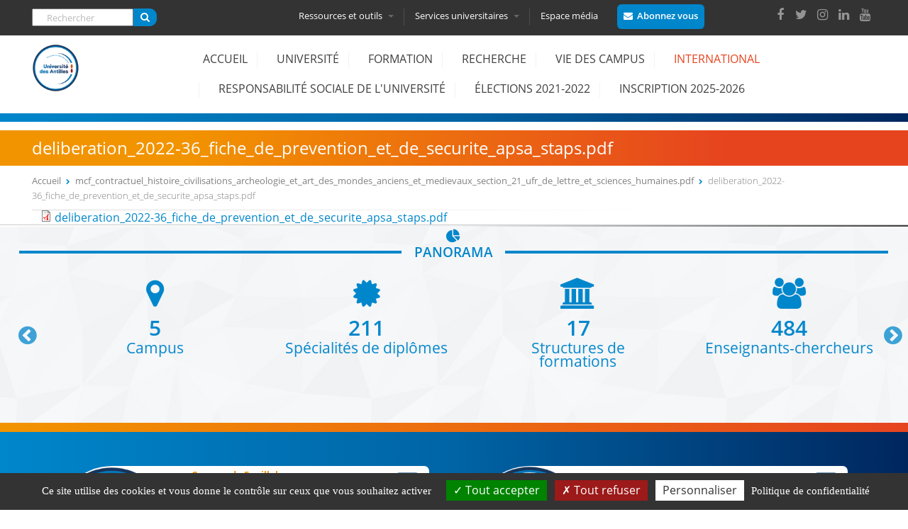

--- FILE ---
content_type: text/html; charset=utf-8
request_url: http://www.univ-ag.fr/files/medias/deliberation2022-36fichedepreventionetdesecuriteapsastapspdf
body_size: 15190
content:
  <!DOCTYPE html>
<html  lang="fr" dir="ltr" prefix="og: http://ogp.me/ns# article: http://ogp.me/ns/article# book: http://ogp.me/ns/book# profile: http://ogp.me/ns/profile# video: http://ogp.me/ns/video# product: http://ogp.me/ns/product# content: http://purl.org/rss/1.0/modules/content/ dc: http://purl.org/dc/terms/ foaf: http://xmlns.com/foaf/0.1/ rdfs: http://www.w3.org/2000/01/rdf-schema# sioc: http://rdfs.org/sioc/ns# sioct: http://rdfs.org/sioc/types# skos: http://www.w3.org/2004/02/skos/core# xsd: http://www.w3.org/2001/XMLSchema#">
<head>
  <meta charset="utf-8" />
<link rel="shortcut icon" href="http://www.univ-ag.fr/sites/default/files/favicon.png" type="image/png" />
<script type="application/ld+json">
{"@context":"http:\/\/schema.org","@type":"BreadcrumbList","itemListElement":[{"@type":"ListItem","position":1,"item":{"name":"mcf_contractuel_histoire_civilisations_archeologie_et_art_des_mondes_anciens_et_medievaux_section_21_ufr_de_lettre_et_sciences_humaines.pdf","@id":"http:\/\/www.univ-ag.fr\/files\/medias"}}]}
</script><link rel="canonical" href="http://www.univ-ag.fr/files/medias/deliberation2022-36fichedepreventionetdesecuriteapsastapspdf" />
<link rel="shortlink" href="http://www.univ-ag.fr/file/4296" />
<meta property="og:site_name" content="Université des Antilles" />
<meta property="og:type" content="article" />
<meta property="og:url" content="http://www.univ-ag.fr/files/medias/deliberation2022-36fichedepreventionetdesecuriteapsastapspdf" />
<meta property="og:title" content="deliberation_2022-36_fiche_de_prevention_et_de_securite_apsa_staps.pdf" />
  <title>deliberation_2022-36_fiche_de_prevention_et_de_securite_apsa_staps.pdf | Université des Antilles</title>

      <meta name="MobileOptimized" content="width">
    <meta name="HandheldFriendly" content="true">
    <meta name="viewport" content="width=device-width, initial-scale=1.0, shrink-to-fit=no, minimum-scale=1.0">
  
 
     
   <link rel="stylesheet" href="http://www.univ-ag.fr/sites/all/themes/univantilles/custom/css/animate.min.css">
    <link rel="stylesheet" type="text/css" href="http://www.univ-ag.fr/sites/all/themes/univantilles/custom/css/slick.css">
  <link rel="stylesheet" type="text/css" href="http://www.univ-ag.fr/sites/all/themes/univantilles/custom/css/slick-theme.css">
  
   <link type="text/css" rel="stylesheet" href="http://www.univ-ag.fr/sites/default/files/css/css_lI09n-JWQynq3lPQ9eMZiuJlMNEfit8leU35dWTX6UI.css" media="all" />
<link type="text/css" rel="stylesheet" href="http://www.univ-ag.fr/sites/default/files/css/css_fEIYHf7a6__HmaZI0WMfFyuL6hwZU7kJ4ooi1KzkINI.css" media="all" />
<link type="text/css" rel="stylesheet" href="https://cdnjs.cloudflare.com/ajax/libs/font-awesome/4.4.0/css/font-awesome.min.css" media="all" />
<link type="text/css" rel="stylesheet" href="http://www.univ-ag.fr/sites/default/files/css/css_5PgJCf0OicqXIa2qIGb4E52Mg4RMxSToT1JefQAY2uA.css" media="all" />
<style>.tb-megamenu.animate .mega > .mega-dropdown-menu,.tb-megamenu.animate.slide .mega > .mega-dropdown-menu > div{transition-delay:200ms;-webkit-transition-delay:200ms;-ms-transition-delay:200ms;-o-transition-delay:200ms;transition-duration:400ms;-webkit-transition-duration:400ms;-ms-transition-duration:400ms;-o-transition-duration:400ms;}
</style>
<link type="text/css" rel="stylesheet" href="http://www.univ-ag.fr/sites/default/files/css/css_nS1-thsobX2CnsZlVLeAZFWCIBnUquc4-DvmvlAiShs.css" media="all" />
<style>.tb-megamenu.animate .mega > .mega-dropdown-menu,.tb-megamenu.animate.slide .mega > .mega-dropdown-menu > div{transition-delay:0ms;-webkit-transition-delay:0ms;-ms-transition-delay:0ms;-o-transition-delay:0ms;transition-duration:500ms;-webkit-transition-duration:500ms;-ms-transition-duration:500ms;-o-transition-duration:500ms;}
</style>
<link type="text/css" rel="stylesheet" href="http://www.univ-ag.fr/sites/default/files/css/css_dTdSXhamkHYPfelyk7YvbZy7dwl8v_UXT_GYWfiXNnY.css" media="all" />
<link type="text/css" rel="stylesheet" href="http://www.univ-ag.fr/sites/default/files/css/css_ApCF9jBEq1FB5Hgf7wMWssVr8VTjmLPjm69gWVGEwk4.css" media="all" />

<!--[if IE]>
<link type="text/css" rel="stylesheet" href="http://www.univ-ag.fr/sites/all/themes/univantilles/custom/css/iefix.css?t6c81w" media="all" />
<![endif]-->
  <script>document.cookie = 'adaptive_image=' + Math.max(screen.width, screen.height) + '; path=/';</script>
<script src="http://www.univ-ag.fr/sites/default/files/js/js_dYOGV15VEcvR5zyP3UKzyEH3a6wcYkaWkQCEZ8Wpd8c.js"></script>
<script src="http://www.univ-ag.fr/sites/default/files/js/js_no_WkzVLMsNZYs1mnIsGyIdUCloUYi9OZwm4ezAzL44.js"></script>
<script src="http://www.univ-ag.fr/sites/default/files/js/js_zzVScDRYclgy7bylIYzlApFmC2u65wGK_CK2Xt8qV4I.js"></script>
<script src="http://www.univ-ag.fr/sites/default/files/js/js_RElvOiP_x11_DgZCoYCkk7Cz8QHgHiIBpkFjxBjIVZ8.js"></script>
<script>jQuery.extend(Drupal.settings, {"basePath":"\/","pathPrefix":"","ajaxPageState":{"theme":"univantilles","theme_token":"QemcYZHiNx1krWpfkwdWW_NzzmsoB6joN02d7LbtKl4","js":{"sites\/all\/themes\/univantilles\/js\/gua.js":1,"0":1,"sites\/all\/modules\/jquery_update\/replace\/jquery\/1.8\/jquery.min.js":1,"misc\/jquery-extend-3.4.0.js":1,"misc\/jquery.once.js":1,"misc\/drupal.js":1,"sites\/all\/modules\/eu_cookie_compliance\/js\/jquery.cookie-1.4.1.min.js":1,"misc\/form.js":1,"public:\/\/languages\/fr_F_uP-N4OFu_6M9CMI0YYYHKMx0Kp2gyOuB-7gVWTqjE.js":1,"sites\/all\/libraries\/colorbox\/jquery.colorbox-min.js":1,"sites\/all\/modules\/colorbox\/js\/colorbox.js":1,"sites\/all\/modules\/colorbox\/styles\/default\/colorbox_style.js":1,"sites\/all\/modules\/colorbox\/js\/colorbox_inline.js":1,"sites\/all\/modules\/tb_megamenu\/js\/tb-megamenu-frontend.js":1,"sites\/all\/modules\/tb_megamenu\/js\/tb-megamenu-touch.js":1,"modules\/user\/user.js":1,"sites\/all\/modules\/univantillesmod\/singleselectrole.js":1,"sites\/all\/themes\/univantilles\/js\/script.js":1,"sites\/all\/themes\/univantilles\/custom\/js\/wow\/wow.min.js":1,"sites\/all\/themes\/univantilles\/custom\/js\/jQueryRotate.js":1,"sites\/all\/themes\/univantilles\/custom\/js\/slick\/slick.min.js":1},"css":{"modules\/system\/system.base.css":1,"modules\/system\/system.menus.css":1,"modules\/system\/system.messages.css":1,"modules\/system\/system.theme.css":1,"sites\/all\/modules\/simplenews\/simplenews.css":1,"sites\/all\/modules\/adaptive_image\/css\/adaptive-image.css":1,"sites\/all\/modules\/calendar\/css\/calendar_multiday.css":1,"sites\/all\/modules\/date\/date_api\/date.css":1,"sites\/all\/modules\/date\/date_popup\/themes\/datepicker.1.7.css":1,"modules\/field\/theme\/field.css":1,"modules\/node\/node.css":1,"modules\/search\/search.css":1,"modules\/user\/user.css":1,"sites\/all\/modules\/views\/css\/views.css":1,"sites\/all\/modules\/colorbox\/styles\/default\/colorbox_style.css":1,"sites\/all\/modules\/ctools\/css\/ctools.css":1,"sites\/all\/modules\/panels\/css\/panels.css":1,"https:\/\/cdnjs.cloudflare.com\/ajax\/libs\/font-awesome\/4.4.0\/css\/font-awesome.min.css":1,"sites\/all\/modules\/tb_megamenu\/css\/bootstrap.css":1,"sites\/all\/modules\/tb_megamenu\/css\/base.css":1,"sites\/all\/modules\/tb_megamenu\/css\/default.css":1,"sites\/all\/modules\/tb_megamenu\/css\/compatibility.css":1,"sites\/all\/modules\/tb_megamenu\/css\/styles\/entete.css":1,"0":1,"sites\/all\/modules\/tb_megamenu\/css\/styles\/principal.css":1,"1":1,"public:\/\/honeypot\/honeypot.css":1,"sites\/all\/themes\/univantilles\/system.base.css":1,"sites\/all\/themes\/univantilles\/system.menus.css":1,"sites\/all\/themes\/univantilles\/system.messages.css":1,"sites\/all\/themes\/univantilles\/system.theme.css":1,"sites\/all\/themes\/univantilles\/comment.css":1,"sites\/all\/themes\/univantilles\/node.css":1,"sites\/all\/themes\/univantilles\/css\/styles.css":1,"sites\/all\/themes\/univantilles\/css\/customUA.css":1,"sites\/all\/themes\/univantilles\/custom\/css\/iefix.css":1}},"colorbox":{"opacity":"0.85","current":"{current} sur {total}","previous":"\u00ab Pr\u00e9c.","next":"Suivant \u00bb","close":"Fermer","maxWidth":"98%","maxHeight":"98%","fixed":true,"mobiledetect":true,"mobiledevicewidth":"480px"},"urlIsAjaxTrusted":{"\/files\/medias\/deliberation2022-36fichedepreventionetdesecuriteapsastapspdf":true},"password":{"strengthTitle":"S\u00e9curit\u00e9 du mot de passe\u00a0:","hasWeaknesses":"Pour renforcer la s\u00e9curit\u00e9 de votre mot de passe :","tooShort":"Saisissez au moins 6 caract\u00e8res","addLowerCase":"Ajoutez des lettres minuscules","addUpperCase":"Ajoutez des lettres majuscules","addNumbers":"Ajoutez des chiffres","addPunctuation":"Ajoutez des caract\u00e8res de ponctuation","sameAsUsername":"Diff\u00e9renciez le de votre nom d\u0027utilisateur","confirmSuccess":"oui","confirmFailure":"non","weak":"Faible","fair":"Correct","good":"Bien","strong":"Fort","confirmTitle":"Concordance des mots de passe\u00a0:","username":""},"univantilles":{"user":"noadmin","chemin":"http:\/\/www.univ-ag.fr\/sites\/all\/themes\/univantilles"}});</script>
      <!--[if lt IE 9]>
    <script src="/sites/all/themes/zen/js/html5shiv.min.js"></script>
    <![endif]-->
    
  
  <script src="//ajax.googleapis.com/ajax/libs/jqueryui/1.10.3/jquery-ui.min.js"></script>
   
    <script src="https://cdn.jsdelivr.net/jquery.marquee/1.4.0/jquery.marquee.min.js"></script>
 	            <script>
              new WOW().init();
			 </script>
<script type="text/javascript" src="http://www.univ-ag.fr/sites/all/themes/univantilles/custom/js/tarteaucitron/tarteaucitron.js"></script>

  <!--<meta http-equiv="Content-Security-Policy" content="upgrade-insecure-requests">-->
</head>
<body class="html not-front not-logged-in no-sidebars page-file page-file- page-file-4296 section-files  role-anonymous-user" >
      <p class="skip-link__wrapper">
      <a href="#main-menu" class="skip-link visually-hidden visually-hidden--focusable" id="skip-link">Jump to navigation</a>
    </p>
      <div class="headertopua fixed-top-header clearfix">
<div class="entete-top-outter">
<div class="layout-center" >
   <div class="region region-entete-top">
    <div class="block block-search first odd" role="search" id="block-search-form">

      
  <form action="/files/medias/deliberation2022-36fichedepreventionetdesecuriteapsastapspdf" method="post" id="search-block-form" accept-charset="UTF-8"><div><div class="container-inline">
      <h2 class="element-invisible">Formulaire de recherche</h2>
    <div class="form-item form-type-textfield form-item-search-block-form">
  <label class="element-invisible" for="edit-search-block-form--2">Rechercher </label>
 <input title="Indiquer les termes à rechercher" placeholder="Rechercher" type="text" id="edit-search-block-form--2" name="search_block_form" value="" size="15" maxlength="128" class="form-text" />
</div>
<div class="form-actions form-wrapper" id="edit-actions"><input type="submit" id="edit-submit" name="op" value="" class="form-submit" /></div><input type="hidden" name="form_build_id" value="form-OpRNtdo02W1JGh8ELcgS-8xBBJa7I9PmPA9fNNQwM84" />
<input type="hidden" name="form_id" value="search_block_form" />
</div>
</div></form>
</div>
<div class="block block-tb-megamenu even" id="block-tb-megamenu-menu-menu-entete">

      
  <div  data-duration="400" data-delay="200" id="tb-megamenu-menu-menu-entete" class="tb-megamenu tb-megamenu-menu-menu-entete style-entete animate slide">
      

    <button data-target=".nav-collapse" data-toggle="collapse" class="btn btn-navbar tb-megamenu-button" type="button">

      <i class="fa fa-cogs"></i>
	        <i class="fa fa-university"></i>
			      <i class="fa fa-laptop "></i>
    </button>
	    <div class="nav-collapse  always-show">
    <ul  class="tb-megamenu-nav nav level-0 items-4">
  <li  data-id="568" data-level="1" data-type="menu_item" data-class="tb_ressources" data-xicon="" data-caption="" data-alignsub="justify" data-group="0" data-hidewcol="0" data-hidesub="0" class="tb-megamenu-item level-1 mega tb_ressources mega-align-justify dropdown">
  <a href="#"  class="dropdown-toggle" title="Ressources et outils">
        
    Ressources et outils
          <span class="caret"></span>
          </a>
  <div  data-class="" data-width="1190" style="width: 1190px;" class="tb-megamenu-submenu dropdown-menu mega-dropdown-menu nav-child">
  <div class="mega-dropdown-inner">
    <div  class="tb-megamenu-row row-fluid">
  <div  data-class="" data-width="4" data-hidewcol="0" id="tb-megamenu-column-2" class="tb-megamenu-column span4  mega-col-nav">
  <div class="tb-megamenu-column-inner mega-inner clearfix">
        <ul  class="tb-megamenu-subnav mega-nav level-1 items-1">
  <li  data-id="669" data-level="2" data-type="menu_item" data-class="tb_acces_direct" data-xicon="" data-caption="" data-alignsub="" data-group="1" data-hidewcol="0" data-hidesub="0" class="tb-megamenu-item level-2 mega tb_acces_direct mega-group">
  <a href="#"  class="mega-group-title" title="ACCES DIRECT">
        
    ACCES DIRECT
          <span class="caret"></span>
          </a>
  <div  data-class="" data-width="" class="tb-megamenu-submenu mega-group-ct nav-child">
  <div class="mega-dropdown-inner">
    <div  class="tb-megamenu-row row-fluid">
  <div  data-class="" data-width="12" data-hidewcol="0" id="tb-megamenu-column-1" class="tb-megamenu-column span12  mega-col-nav">
  <div class="tb-megamenu-column-inner mega-inner clearfix">
        <ul  class="tb-megamenu-subnav mega-nav level-2 items-6">
  <li  data-id="665" data-level="3" data-type="menu_item" data-class="" data-xicon="" data-caption="" data-alignsub="" data-group="0" data-hidewcol="0" data-hidesub="0" class="tb-megamenu-item level-3 mega">
  <a href="http://formations.univ-antilles.fr"  title="Formation" target="_blank">
        
    Formation
          </a>
  </li>

<li  data-id="666" data-level="3" data-type="menu_item" data-class="" data-xicon="" data-caption="" data-alignsub="" data-group="0" data-hidewcol="0" data-hidesub="0" class="tb-megamenu-item level-3 mega">
  <a href="http://buag.univ-antilles.fr"  title="Bibliothèques" target="_blank">
        
    Bibliothèques
          </a>
  </li>

<li  data-id="667" data-level="3" data-type="menu_item" data-class="" data-xicon="" data-caption="" data-alignsub="" data-group="0" data-hidewcol="0" data-hidesub="0" class="tb-megamenu-item level-3 mega">
  <a href="http://pari.univ-antilles.fr/"  title="Insertion Professionnelle" target="_blank">
        
    Insertion Professionnelle
          </a>
  </li>

<li  data-id="668" data-level="3" data-type="menu_item" data-class="" data-xicon="" data-caption="" data-alignsub="" data-group="0" data-hidewcol="0" data-hidesub="0" class="tb-megamenu-item level-3 mega">
  <a href="http://ent.univ-antilles.fr"  title="ENT, votre environnement numérique de travail" target="_blank">
        
    ENT, votre environnement numérique de travail
          </a>
  </li>

<li  data-id="670" data-level="3" data-type="menu_item" data-class="" data-xicon="" data-caption="" data-alignsub="" data-group="0" data-hidewcol="0" data-hidesub="0" class="tb-megamenu-item level-3 mega">
  <a href="https://ecursus.univ-antilles.fr/"  title="eCursus, votre plateforme pédagogique">
        
    eCursus, votre plateforme pédagogique
          </a>
  </li>

<li  data-id="4318" data-level="3" data-type="menu_item" data-class="" data-xicon="" data-caption="" data-alignsub="" data-group="0" data-hidewcol="0" data-hidesub="0" class="tb-megamenu-item level-3 mega">
  <a href="http://formations.univ-antilles.fr/#/connexion/administration"  title="Enseignants, administrez les enseignements dont vous avez la charge" target="_blank">
        
    Administrer mes enseignements (Syllabus, Modalités d’évaluation, etc.)
          </a>
  </li>
</ul>
  </div>
</div>
</div>
  </div>
</div>
</li>
</ul>
  </div>
</div>

<div  data-class="" data-width="4" data-hidewcol="" id="tb-megamenu-column-4" class="tb-megamenu-column span4  mega-col-nav">
  <div class="tb-megamenu-column-inner mega-inner clearfix">
        <ul  class="tb-megamenu-subnav mega-nav level-1 items-1">
  <li  data-id="671" data-level="2" data-type="menu_item" data-class="tb_outils" data-xicon="" data-caption="" data-alignsub="" data-group="1" data-hidewcol="0" data-hidesub="0" class="tb-megamenu-item level-2 mega tb_outils mega-group">
  <a href="#"  class="mega-group-title" title="Outils">
        
    Outils
          <span class="caret"></span>
          </a>
  <div  data-class="" data-width="" class="tb-megamenu-submenu mega-group-ct nav-child">
  <div class="mega-dropdown-inner">
    <div  class="tb-megamenu-row row-fluid">
  <div  data-class="" data-width="12" data-hidewcol="0" id="tb-megamenu-column-3" class="tb-megamenu-column span12  mega-col-nav">
  <div class="tb-megamenu-column-inner mega-inner clearfix">
        <ul  class="tb-megamenu-subnav mega-nav level-2 items-7">
  <li  data-id="712" data-level="3" data-type="menu_item" data-class="" data-xicon="" data-caption="" data-alignsub="" data-group="0" data-hidewcol="0" data-hidesub="0" class="tb-megamenu-item level-3 mega">
  <a href="/outils/activer-mon-compte-sesame" >
        
    Activer mon compte SESAME
          </a>
  </li>

<li  data-id="673" data-level="3" data-type="menu_item" data-class="" data-xicon="" data-caption="" data-alignsub="" data-group="0" data-hidewcol="0" data-hidesub="0" class="tb-megamenu-item level-3 mega">
  <a href="/outils/connexion-wifi" >
        
    Connexion Wifi
          </a>
  </li>

<li  data-id="4407" data-level="3" data-type="menu_item" data-class="" data-xicon="" data-caption="" data-alignsub="" data-group="0" data-hidewcol="0" data-hidesub="0" class="tb-megamenu-item level-3 mega">
  <a href="/outils/messagerie-0" >
        
    Messagerie
          </a>
  </li>

<li  data-id="675" data-level="3" data-type="menu_item" data-class="" data-xicon="" data-caption="" data-alignsub="" data-group="0" data-hidewcol="0" data-hidesub="0" class="tb-megamenu-item level-3 mega">
  <a href="https://edt.univ-antilles.fr/hp"  title="Emploi du temps">
        
    Emploi du temps
          </a>
  </li>

<li  data-id="676" data-level="3" data-type="menu_item" data-class="" data-xicon="" data-caption="" data-alignsub="" data-group="0" data-hidewcol="0" data-hidesub="0" class="tb-megamenu-item level-3 mega">
  <a href="https://eportfolio.univ-antilles.fr/"  title="ePortfolio">
        
    ePortfolio
          </a>
  </li>

<li  data-id="4319" data-level="3" data-type="menu_item" data-class="" data-xicon="" data-caption="" data-alignsub="" data-group="0" data-hidewcol="0" data-hidesub="0" class="tb-megamenu-item level-3 mega">
  <a href="https://myua.univ-antilles.fr/"  title="Application MyUA">
        
    MyUA
          </a>
  </li>

<li  data-id="4317" data-level="3" data-type="menu_item" data-class="" data-xicon="" data-caption="" data-alignsub="" data-group="0" data-hidewcol="0" data-hidesub="0" class="tb-megamenu-item level-3 mega">
  <a href="https://uaenseignement.univ-antilles.fr"  title="Enseignants à l&#039;UA, réalisez votre fiche de service">
        
    Utilitaire de gestion de service d’enseignement
          </a>
  </li>
</ul>
  </div>
</div>
</div>
  </div>
</div>
</li>
</ul>
  </div>
</div>

<div  data-class="" data-width="4" data-hidewcol="" id="tb-megamenu-column-6" class="tb-megamenu-column span4  mega-col-nav">
  <div class="tb-megamenu-column-inner mega-inner clearfix">
        <ul  class="tb-megamenu-subnav mega-nav level-1 items-1">
  <li  data-id="677" data-level="2" data-type="menu_item" data-class="tb_contact" data-xicon="" data-caption="" data-alignsub="" data-group="1" data-hidewcol="0" data-hidesub="0" class="tb-megamenu-item level-2 mega tb_contact mega-group">
  <a href="#"  class="mega-group-title" title="Contact">
        
    Contact
          <span class="caret"></span>
          </a>
  <div  data-class="" data-width="" class="tb-megamenu-submenu mega-group-ct nav-child">
  <div class="mega-dropdown-inner">
    <div  class="tb-megamenu-row row-fluid">
  <div  data-class="" data-width="12" data-hidewcol="0" id="tb-megamenu-column-5" class="tb-megamenu-column span12  mega-col-nav">
  <div class="tb-megamenu-column-inner mega-inner clearfix">
        <ul  class="tb-megamenu-subnav mega-nav level-2 items-3">
  <li  data-id="571" data-level="3" data-type="menu_item" data-class="" data-xicon="" data-caption="" data-alignsub="" data-group="0" data-hidewcol="0" data-hidesub="0" class="tb-megamenu-item level-3 mega">
  <a href="/annuaire"  title="Contacter un service ou une structure">
        
    Contacter un service ou une structure
          </a>
  </li>

<li  data-id="678" data-level="3" data-type="menu_item" data-class="" data-xicon="" data-caption="" data-alignsub="" data-group="0" data-hidewcol="0" data-hidesub="0" class="tb-megamenu-item level-3 mega">
  <a href="/contact/plans-des-campus" >
        
    Plans des campus
          </a>
  </li>

<li  data-id="679" data-level="3" data-type="menu_item" data-class="" data-xicon="" data-caption="" data-alignsub="" data-group="0" data-hidewcol="0" data-hidesub="0" class="tb-megamenu-item level-3 mega">
  <a href="/contact/acces-aux-campus" >
        
    Accès aux campus
          </a>
  </li>
</ul>
  </div>
</div>
</div>
  </div>
</div>
</li>
</ul>
  </div>
</div>
</div>
  </div>
</div>
</li>

<li  data-id="572" data-level="1" data-type="menu_item" data-class="tb_services" data-xicon="" data-caption="" data-alignsub="justify" data-group="0" data-hidewcol="0" data-hidesub="0" class="tb-megamenu-item level-1 mega tb_services mega-align-justify dropdown">
  <a href="#"  class="dropdown-toggle" title="Services universitaires">
        
    Services universitaires
          <span class="caret"></span>
          </a>
  <div  data-class="" data-width="1190" style="width: 1190px;" class="tb-megamenu-submenu dropdown-menu mega-dropdown-menu nav-child">
  <div class="mega-dropdown-inner">
    <div  class="tb-megamenu-row row-fluid">
  <div  data-class="" data-width="6" data-hidewcol="0" id="tb-megamenu-column-7" class="tb-megamenu-column span6  mega-col-nav">
  <div class="tb-megamenu-column-inner mega-inner clearfix">
        <ul  class="tb-megamenu-subnav mega-nav level-1 items-6">
  <li  data-id="680" data-level="2" data-type="menu_item" data-class="" data-xicon="" data-caption="" data-alignsub="" data-group="0" data-hidewcol="0" data-hidesub="0" class="tb-megamenu-item level-2 mega">
  <a href="/vie-des-campus/bibliotheques" >
        
    Bibliothèques
          </a>
  </li>

<li  data-id="681" data-level="2" data-type="menu_item" data-class="" data-xicon="" data-caption="" data-alignsub="" data-group="0" data-hidewcol="0" data-hidesub="0" class="tb-megamenu-item level-2 mega">
  <a href="/vie-des-campus/culture" >
        
    Culture
          </a>
  </li>

<li  data-id="682" data-level="2" data-type="menu_item" data-class="" data-xicon="" data-caption="" data-alignsub="" data-group="0" data-hidewcol="0" data-hidesub="0" class="tb-megamenu-item level-2 mega">
  <a href="/choisir-luniversite-des-antilles/etudiants-handicap" >
        
    Etudiants et handicap
          </a>
  </li>

<li  data-id="683" data-level="2" data-type="menu_item" data-class="" data-xicon="" data-caption="" data-alignsub="" data-group="0" data-hidewcol="0" data-hidesub="0" class="tb-megamenu-item level-2 mega">
  <a href="/offre-formations/formation-continue" >
        
    Formation continue
          </a>
  </li>

<li  data-id="2659" data-level="2" data-type="menu_item" data-class="" data-xicon="" data-caption="" data-alignsub="" data-group="0" data-hidewcol="0" data-hidesub="0" class="tb-megamenu-item level-2 mega">
  <a href="https://univ-antilles.fr/sites/default/files/medias/formulaire_demande_rse_2023-2024.pdf"  title="Formulaire de demande de régime spécial des études (RSE)">
        
    Demander le régime spécial des études (RSE)
          </a>
  </li>

<li  data-id="2661" data-level="2" data-type="menu_item" data-class="" data-xicon="" data-caption="" data-alignsub="" data-group="0" data-hidewcol="0" data-hidesub="0" class="tb-megamenu-item level-2 mega">
  <a href="http://www.etudiant.gouv.fr/cid104942/la-securite-sociale.html"  title="Assurance Maladie" target="_blank">
        
    Votre protection sociale en matière d'assurance maladie
          </a>
  </li>
</ul>
  </div>
</div>

<div  data-class="" data-width="6" data-hidewcol="" id="tb-megamenu-column-8" class="tb-megamenu-column span6  mega-col-nav">
  <div class="tb-megamenu-column-inner mega-inner clearfix">
        <ul  class="tb-megamenu-subnav mega-nav level-1 items-5">
  <li  data-id="684" data-level="2" data-type="menu_item" data-class="" data-xicon="" data-caption="" data-alignsub="" data-group="0" data-hidewcol="0" data-hidesub="0" class="tb-megamenu-item level-2 mega">
  <a href="/services-universitaires/informationorientation" >
        
    Information/Orientation
          </a>
  </li>

<li  data-id="4316" data-level="2" data-type="menu_item" data-class="" data-xicon="" data-caption="" data-alignsub="" data-group="0" data-hidewcol="0" data-hidesub="0" class="tb-megamenu-item level-2 mega">
  <a href="/services-universitaires/observatoire-la-vie-etudiante" >
        
    Observatoire de la vie étudiante
          </a>
  </li>

<li  data-id="685" data-level="2" data-type="menu_item" data-class="" data-xicon="" data-caption="" data-alignsub="" data-group="0" data-hidewcol="0" data-hidesub="0" class="tb-megamenu-item level-2 mega">
  <a href="/vie-des-campus/medecine-preventive" >
        
    Médecine préventive
          </a>
  </li>

<li  data-id="686" data-level="2" data-type="menu_item" data-class="" data-xicon="" data-caption="" data-alignsub="" data-group="0" data-hidewcol="0" data-hidesub="0" class="tb-megamenu-item level-2 mega">
  <a href="/vie-des-campus/sport" >
        
    Sport
          </a>
  </li>

<li  data-id="687" data-level="2" data-type="menu_item" data-class="" data-xicon="" data-caption="" data-alignsub="" data-group="0" data-hidewcol="0" data-hidesub="0" class="tb-megamenu-item level-2 mega">
  <a href="/services-universitaires/stage-insertion-professionnelle" >
        
    Stage – Insertion professionnelle
          </a>
  </li>
</ul>
  </div>
</div>
</div>
  </div>
</div>
</li>

<li  data-id="574" data-level="1" data-type="menu_item" data-class="" data-xicon="" data-caption="" data-alignsub="" data-group="0" data-hidewcol="0" data-hidesub="0" class="tb-megamenu-item level-1 mega">
  <a href="/espace-medias" >
        
    Espace média
          </a>
  </li>
</ul>
      </div>
  </div>

</div>
<div class="block block-block odd" id="block-block-8">

      
  <p><a class="colorbox-inline btnabo" href="?width=800&amp;height=auto&amp;inline=true#block-block-9">Abonnez vous</a></p>

</div>
<div class="block block-block last even" id="block-block-6">

      
  <div>
<a href="https://www.facebook.com/univ.antilles/" target="_blank"><i class="fa fa-facebook" aria-hidden="true"></i></a><a href="https://twitter.com/univantilles/" target="_blank"><i class="fa fa-twitter" aria-hidden="true"></i></a><a href="https://www.instagram.com/univantilles/" target="_blank"><i class="fa fa-instagram" aria-hidden="true"></i></a><a href="https://www.linkedin.com/edu/universit%C3%A9-des-antilles-373077" target="_blank"><i class="fa fa-linkedin" aria-hidden="true"></i></a><a href="https://www.youtube.com/user/UnivAntillesGuyaneTV" target="_blank"><i class="fa fa-youtube" aria-hidden="true"></i></a>
</div>

</div>
  </div>
</div>
</div>

<div class="infos_slide-outter">
<div class="layout-center" >
 </div>
</div>

  <header class="header layout-center" role="banner">

          <a href="/" title="Accueil" rel="home" class="header__logo"><img src="http://www.univ-ag.fr/sites/default/files/logo_couleur_ua.png" alt="Accueil" class="header__logo-image" /></a>
    
    
    
      <div class="header__region region region-header">
    <div class="block block-tb-megamenu first last odd" id="block-tb-megamenu-main-menu">

      
  <div  data-duration="500" data-delay="0" id="tb-megamenu-main-menu" class="tb-megamenu tb-megamenu-main-menu style-principal animate slide">
      

    <button data-target=".nav-collapse" data-toggle="collapse" class="btn btn-navbar tb-megamenu-button" type="button">
      <i class="fa fa-reorder"></i>Menu
    </button>
	    <div class="nav-collapse  always-show">
    <ul  class="tb-megamenu-nav nav level-0 items-12">
  <li  data-id="219" data-level="1" data-type="menu_item" data-class="" data-xicon="" data-caption="" data-alignsub="" data-group="0" data-hidewcol="0" data-hidesub="0" class="tb-megamenu-item level-1 mega">
  <a href="/"  title="Accueil">
        
    Accueil
          </a>
  </li>

<li  data-id="802" data-level="1" data-type="menu_item" data-class="" data-xicon="" data-caption="" data-alignsub="justify" data-group="0" data-hidewcol="0" data-hidesub="0" class="tb-megamenu-item level-1 mega mega-align-justify dropdown">
  <a href="#"  class="dropdown-toggle" title="Université">
        
    Université
          </a>
  <div  data-class="" data-width="" class="tb-megamenu-submenu dropdown-menu mega-dropdown-menu nav-child">
  <div class="mega-dropdown-inner">
    <div  class="tb-megamenu-row row-fluid">
  <div  data-class="" data-width="4" data-hidewcol="0" id="tb-megamenu-column-11" class="tb-megamenu-column span4  mega-col-nav">
  <div class="tb-megamenu-column-inner mega-inner clearfix">
        <ul  class="tb-megamenu-subnav mega-nav level-1 items-2">
  <li  data-id="661" data-level="2" data-type="menu_item" data-class="" data-xicon="" data-caption="" data-alignsub="" data-group="1" data-hidewcol="0" data-hidesub="0" class="tb-megamenu-item level-2 mega mega-group">
  <a href="#"  class="mega-group-title" title="Découvrir l&#039;Université des Antilles">
        
    Découvrir l'Université des Antilles
          </a>
  <div  data-class="" data-width="" class="tb-megamenu-submenu mega-group-ct nav-child">
  <div class="mega-dropdown-inner">
    <div  class="tb-megamenu-row row-fluid">
  <div  data-class="" data-width="12" data-hidewcol="0" id="tb-megamenu-column-9" class="tb-megamenu-column span12  mega-col-nav">
  <div class="tb-megamenu-column-inner mega-inner clearfix">
        <ul  class="tb-megamenu-subnav mega-nav level-2 items-6">
  <li  data-id="575" data-level="3" data-type="menu_item" data-class="" data-xicon="" data-caption="" data-alignsub="" data-group="0" data-hidewcol="0" data-hidesub="0" class="tb-megamenu-item level-3 mega">
  <a href="/decouvrir-luniversite-des-antilles/presentation" >
        
    Présentation
          </a>
  </li>

<li  data-id="662" data-level="3" data-type="menu_item" data-class="" data-xicon="" data-caption="" data-alignsub="" data-group="0" data-hidewcol="0" data-hidesub="0" class="tb-megamenu-item level-3 mega">
  <a href="/decouvrir-luniversite-des-antilles/identite-chiffres-cles" >
        
    Identité et chiffres clés
          </a>
  </li>

<li  data-id="782" data-level="3" data-type="menu_item" data-class="" data-xicon="" data-caption="" data-alignsub="" data-group="0" data-hidewcol="0" data-hidesub="0" class="tb-megamenu-item level-3 mega">
  <a href="/universite-en-image" >
        
    L'Université en image
          </a>
  </li>

<li  data-id="664" data-level="3" data-type="menu_item" data-class="" data-xicon="" data-caption="" data-alignsub="" data-group="0" data-hidewcol="0" data-hidesub="0" class="tb-megamenu-item level-3 mega">
  <a href="/decouvrir-luniversite-des-antilles/actes-administratifs-reglementaires" >
        
    Actes administratifs et réglementaires
          </a>
  </li>

<li  data-id="4411" data-level="3" data-type="menu_item" data-class="" data-xicon="" data-caption="" data-alignsub="" data-group="0" data-hidewcol="0" data-hidesub="0" class="tb-megamenu-item level-3 mega">
  <a href="/decouvrir-luniversite-des-antilles/le-contrat-site-2022-2027-luniversite-des-antilles" >
        
    Le Contrat de site 2022-2027 de l’Université des Antilles
          </a>
  </li>

<li  data-id="1386" data-level="3" data-type="menu_item" data-class="" data-xicon="" data-caption="" data-alignsub="" data-group="0" data-hidewcol="0" data-hidesub="0" class="tb-megamenu-item level-3 mega">
  <a href="/decouvrir-luniversite-des-antilles/fondation-ua-gbh-agir-ensemble-la-formation-lemploi" >
        
    Fondation UA-GBH
          </a>
  </li>
</ul>
  </div>
</div>
</div>
  </div>
</div>
</li>

<li  data-id="4126" data-level="2" data-type="menu_item" data-class="" data-xicon="" data-caption="" data-alignsub="" data-group="1" data-hidewcol="0" data-hidesub="0" class="tb-megamenu-item level-2 mega mega-group">
  <a href="#"  class="mega-group-title" title="Prévention, santé et sécurité">
        
    Prévention, santé et sécurité
          </a>
  <div  data-class="" data-width="" class="tb-megamenu-submenu mega-group-ct nav-child">
  <div class="mega-dropdown-inner">
    <div  class="tb-megamenu-row row-fluid">
  <div  data-class="" data-width="12" data-hidewcol="0" id="tb-megamenu-column-10" class="tb-megamenu-column span12  mega-col-nav">
  <div class="tb-megamenu-column-inner mega-inner clearfix">
        <ul  class="tb-megamenu-subnav mega-nav level-2 items-5">
  <li  data-id="4494" data-level="3" data-type="menu_item" data-class="" data-xicon="" data-caption="" data-alignsub="" data-group="0" data-hidewcol="0" data-hidesub="0" class="tb-megamenu-item level-3 mega">
  <a href="/prevention-sante-securite/sante-securite-au-travail-0" >
        
    Santé et sécurité au travail
          </a>
  </li>

<li  data-id="4493" data-level="3" data-type="menu_item" data-class="" data-xicon="" data-caption="" data-alignsub="" data-group="0" data-hidewcol="0" data-hidesub="0" class="tb-megamenu-item level-3 mega">
  <a href="/prevention-sante-securite/conseiller-assistants-prevention" >
        
    Conseiller et Assistants de prévention
          </a>
  </li>

<li  data-id="4492" data-level="3" data-type="menu_item" data-class="" data-xicon="" data-caption="" data-alignsub="" data-group="0" data-hidewcol="0" data-hidesub="0" class="tb-megamenu-item level-3 mega">
  <a href="/prevention-sante-securite/formations-specialisees-en-matiere-sante-securite-conditions-travail" >
        
    Formations spécialisées en matière de santé, sécurité et conditions de travail
          </a>
  </li>

<li  data-id="4127" data-level="3" data-type="menu_item" data-class="" data-xicon="" data-caption="" data-alignsub="" data-group="0" data-hidewcol="0" data-hidesub="0" class="tb-megamenu-item level-3 mega">
  <a href="http://univ-antilles.fr/sites/default/files/ua-hse-pr-sst-0001-procedure_des_dangers_graves_et_imminents.pdf"  title="Procédure des dangers graves et imminents" target="_blank">
        
    Procédure des dangers graves et imminents
          </a>
  </li>

<li  data-id="4128" data-level="3" data-type="menu_item" data-class="" data-xicon="" data-caption="" data-alignsub="" data-group="0" data-hidewcol="0" data-hidesub="0" class="tb-megamenu-item level-3 mega">
  <a href="http://univ-antilles.fr/sites/default/files/courrier_exercice_du_droit_de_retrait.docx"  title="Courrier exercice du droit de retrait" target="_blank">
        
    Courrier exercice du droit de retrait
          </a>
  </li>
</ul>
  </div>
</div>
</div>
  </div>
</div>
</li>
</ul>
  </div>
</div>

<div  data-class="" data-width="4" data-hidewcol="" id="tb-megamenu-column-16" class="tb-megamenu-column span4  mega-col-nav">
  <div class="tb-megamenu-column-inner mega-inner clearfix">
        <ul  class="tb-megamenu-subnav mega-nav level-1 items-4">
  <li  data-id="1346" data-level="2" data-type="menu_item" data-class="" data-xicon="" data-caption="" data-alignsub="" data-group="1" data-hidewcol="0" data-hidesub="0" class="tb-megamenu-item level-2 mega mega-group">
  <a href="#"  class="mega-group-title" title="Organisation et fonctionnement">
        
    Organisation et fonctionnement
          </a>
  <div  data-class="" data-width="" class="tb-megamenu-submenu mega-group-ct nav-child">
  <div class="mega-dropdown-inner">
    <div  class="tb-megamenu-row row-fluid">
  <div  data-class="" data-width="12" data-hidewcol="0" id="tb-megamenu-column-12" class="tb-megamenu-column span12  mega-col-nav">
  <div class="tb-megamenu-column-inner mega-inner clearfix">
        <ul  class="tb-megamenu-subnav mega-nav level-2 items-5">
  <li  data-id="1369" data-level="3" data-type="menu_item" data-class="" data-xicon="" data-caption="" data-alignsub="" data-group="0" data-hidewcol="0" data-hidesub="0" class="tb-megamenu-item level-3 mega">
  <a href="/organisation-fonctionnement/le-president-son-equipe" >
        
    Le président et son équipe
          </a>
  </li>

<li  data-id="1368" data-level="3" data-type="menu_item" data-class="" data-xicon="" data-caption="" data-alignsub="" data-group="0" data-hidewcol="0" data-hidesub="0" class="tb-megamenu-item level-3 mega">
  <a href="/organisation-fonctionnement/les-conseils-comites" >
        
    Les conseils et comités
          </a>
  </li>

<li  data-id="1367" data-level="3" data-type="menu_item" data-class="" data-xicon="" data-caption="" data-alignsub="" data-group="0" data-hidewcol="0" data-hidesub="0" class="tb-megamenu-item level-3 mega">
  <a href="/organisation-fonctionnement/pole-guadeloupe" >
        
    Pôle Guadeloupe
          </a>
  </li>

<li  data-id="4219" data-level="3" data-type="menu_item" data-class="" data-xicon="" data-caption="" data-alignsub="" data-group="0" data-hidewcol="0" data-hidesub="0" class="tb-megamenu-item level-3 mega">
  <a href="/organisation-fonctionnement/bilan-dactivite" >
        
    Bilan d'activité
          </a>
  </li>

<li  data-id="1388" data-level="3" data-type="menu_item" data-class="" data-xicon="" data-caption="" data-alignsub="" data-group="0" data-hidewcol="0" data-hidesub="0" class="tb-megamenu-item level-3 mega">
  <a href="/organisation-fonctionnement/pole-martinique" >
        
    Pôle Martinique
          </a>
  </li>
</ul>
  </div>
</div>
</div>
  </div>
</div>
</li>

<li  data-id="4159" data-level="2" data-type="menu_item" data-class="" data-xicon="" data-caption="" data-alignsub="" data-group="1" data-hidewcol="0" data-hidesub="0" class="tb-megamenu-item level-2 mega mega-group">
  <a href="#"  class="mega-group-title" title="Engagements">
        
    Engagements
          </a>
  <div  data-class="" data-width="" class="tb-megamenu-submenu mega-group-ct nav-child">
  <div class="mega-dropdown-inner">
    <div  class="tb-megamenu-row row-fluid">
  <div  data-class="" data-width="12" data-hidewcol="0" id="tb-megamenu-column-13" class="tb-megamenu-column span12  mega-col-nav">
  <div class="tb-megamenu-column-inner mega-inner clearfix">
        <ul  class="tb-megamenu-subnav mega-nav level-2 items-3">
  <li  data-id="4470" data-level="3" data-type="menu_item" data-class="" data-xicon="" data-caption="" data-alignsub="" data-group="0" data-hidewcol="0" data-hidesub="0" class="tb-megamenu-item level-3 mega">
  <a href="https://univ-antilles.fr/sites/default/files/mise_en_page_marque_ua.pdf"  title="La marque de l&#039;université des Antilles">
        
    La marque de l'université des Antilles
          </a>
  </li>

<li  data-id="4187" data-level="3" data-type="menu_item" data-class="" data-xicon="" data-caption="" data-alignsub="" data-group="0" data-hidewcol="0" data-hidesub="0" class="tb-megamenu-item level-3 mega">
  <a href="https://univ-antilles.fr/actualites/plan-sobriete-energetique-lua"  title="Plan de sobriété énergétique de l&#039;UA">
        
    Plan de sobriété énergétique de l'UA
          </a>
  </li>

<li  data-id="4412" data-level="3" data-type="menu_item" data-class="" data-xicon="" data-caption="" data-alignsub="" data-group="0" data-hidewcol="0" data-hidesub="0" class="tb-megamenu-item level-3 mega">
  <a href="/engagements/jardin-ichali" >
        
    JARDIN ICHALI
          </a>
  </li>
</ul>
  </div>
</div>
</div>
  </div>
</div>
</li>

<li  data-id="4358" data-level="2" data-type="menu_item" data-class="" data-xicon="" data-caption="" data-alignsub="" data-group="1" data-hidewcol="0" data-hidesub="0" class="tb-megamenu-item level-2 mega mega-group">
  <a href="#"  class="mega-group-title" title="Evénements">
        
    Evénements
          </a>
  <div  data-class="" data-width="" class="tb-megamenu-submenu mega-group-ct nav-child">
  <div class="mega-dropdown-inner">
    <div  class="tb-megamenu-row row-fluid">
  <div  data-class="" data-width="12" data-hidewcol="0" id="tb-megamenu-column-14" class="tb-megamenu-column span12  mega-col-nav">
  <div class="tb-megamenu-column-inner mega-inner clearfix">
        <ul  class="tb-megamenu-subnav mega-nav level-2 items-4">
  <li  data-id="4117" data-level="3" data-type="menu_item" data-class="" data-xicon="" data-caption="" data-alignsub="" data-group="0" data-hidewcol="0" data-hidesub="0" class="tb-megamenu-item level-3 mega">
  <a href="/travailler-luniversite/les-voix-lua" >
        
    Les voix de l'UA
          </a>
  </li>

<li  data-id="4160" data-level="3" data-type="menu_item" data-class="" data-xicon="" data-caption="" data-alignsub="" data-group="0" data-hidewcol="0" data-hidesub="0" class="tb-megamenu-item level-3 mega">
  <a href="/engagements/les-masterclass-lua" >
        
    Les MasterClass de l'UA
          </a>
  </li>

<li  data-id="4450" data-level="3" data-type="menu_item" data-class="" data-xicon="" data-caption="" data-alignsub="" data-group="0" data-hidewcol="0" data-hidesub="0" class="tb-megamenu-item level-3 mega">
  <a href="https://myua.univ-antilles.fr/v3/page/even.html"  title="Les événements à l&#039;UA">
        
    Les événements à l'UA
          </a>
  </li>

<li  data-id="4357" data-level="3" data-type="menu_item" data-class="" data-xicon="" data-caption="" data-alignsub="" data-group="0" data-hidewcol="0" data-hidesub="0" class="tb-megamenu-item level-3 mega">
  <a href="/engagements/40-annees-dune-universite-aux-antilles" >
        
    40 années d'une université aux Antilles
          </a>
  </li>
</ul>
  </div>
</div>
</div>
  </div>
</div>
</li>

<li  data-id="3149" data-level="2" data-type="menu_item" data-class="" data-xicon="" data-caption="" data-alignsub="" data-group="1" data-hidewcol="0" data-hidesub="0" class="tb-megamenu-item level-2 mega mega-group">
  <a href="#"  class="mega-group-title" title="Evaluation de l&#039;Université">
        
    Evaluation de l'Université
          </a>
  <div  data-class="" data-width="" class="tb-megamenu-submenu mega-group-ct nav-child">
  <div class="mega-dropdown-inner">
    <div  class="tb-megamenu-row row-fluid">
  <div  data-class="" data-width="12" data-hidewcol="0" id="tb-megamenu-column-15" class="tb-megamenu-column span12  mega-col-nav">
  <div class="tb-megamenu-column-inner mega-inner clearfix">
        <ul  class="tb-megamenu-subnav mega-nav level-2 items-1">
  <li  data-id="3150" data-level="3" data-type="menu_item" data-class="" data-xicon="" data-caption="" data-alignsub="" data-group="0" data-hidewcol="0" data-hidesub="0" class="tb-megamenu-item level-3 mega">
  <a href="/evaluation-luniversite/campagne-devaluation-du-hceres-2020-2021" >
        
    Campagne d'évaluation du HCERES 2020-2021
          </a>
  </li>
</ul>
  </div>
</div>
</div>
  </div>
</div>
</li>
</ul>
  </div>
</div>

<div  data-class="" data-width="4" data-hidewcol="" id="tb-megamenu-column-19" class="tb-megamenu-column span4  mega-col-nav">
  <div class="tb-megamenu-column-inner mega-inner clearfix">
        <ul  class="tb-megamenu-subnav mega-nav level-1 items-2">
  <li  data-id="1352" data-level="2" data-type="menu_item" data-class="" data-xicon="" data-caption="" data-alignsub="" data-group="1" data-hidewcol="0" data-hidesub="0" class="tb-megamenu-item level-2 mega mega-group">
  <a href="#"  class="mega-group-title" title="Travailler à l&#039;Université">
        
    Travailler à l'Université
          </a>
  <div  data-class="" data-width="" class="tb-megamenu-submenu mega-group-ct nav-child">
  <div class="mega-dropdown-inner">
    <div  class="tb-megamenu-row row-fluid">
  <div  data-class="" data-width="12" data-hidewcol="0" id="tb-megamenu-column-17" class="tb-megamenu-column span12  mega-col-nav">
  <div class="tb-megamenu-column-inner mega-inner clearfix">
        <ul  class="tb-megamenu-subnav mega-nav level-2 items-12">
  <li  data-id="1373" data-level="3" data-type="menu_item" data-class="" data-xicon="" data-caption="" data-alignsub="" data-group="0" data-hidewcol="0" data-hidesub="0" class="tb-megamenu-item level-3 mega">
  <a href="/travailler-luniversite/personnels-enseignants-enseignants-chercheurs-ou-assimiles" >
        
    Personnels enseignants, enseignants chercheurs ou assimilés
          </a>
  </li>

<li  data-id="1374" data-level="3" data-type="menu_item" data-class="" data-xicon="" data-caption="" data-alignsub="" data-group="0" data-hidewcol="0" data-hidesub="0" class="tb-megamenu-item level-3 mega">
  <a href="/travailler-luniversite/personnels-biatss" >
        
    Personnels BIATSS
          </a>
  </li>

<li  data-id="1375" data-level="3" data-type="menu_item" data-class="" data-xicon="" data-caption="" data-alignsub="" data-group="0" data-hidewcol="0" data-hidesub="0" class="tb-megamenu-item level-3 mega">
  <a href="/travailler-luniversite/mutation-detachement" >
        
    Mutation – détachement
          </a>
  </li>

<li  data-id="4222" data-level="3" data-type="menu_item" data-class="" data-xicon="" data-caption="" data-alignsub="" data-group="0" data-hidewcol="0" data-hidesub="0" class="tb-megamenu-item level-3 mega">
  <a href="/travailler-luniversite/concours" >
        
    Concours
          </a>
  </li>

<li  data-id="4221" data-level="3" data-type="menu_item" data-class="" data-xicon="" data-caption="" data-alignsub="" data-group="0" data-hidewcol="0" data-hidesub="0" class="tb-megamenu-item level-3 mega">
  <a href="/travailler-luniversite/grilles-davancements" >
        
    Grilles d'avancements
          </a>
  </li>

<li  data-id="1376" data-level="3" data-type="menu_item" data-class="" data-xicon="" data-caption="" data-alignsub="" data-group="0" data-hidewcol="0" data-hidesub="0" class="tb-megamenu-item level-3 mega">
  <a href="/travailler-luniversite/emplois-etudiants" >
        
    Emplois étudiants
          </a>
  </li>

<li  data-id="1377" data-level="3" data-type="menu_item" data-class="" data-xicon="" data-caption="" data-alignsub="" data-group="0" data-hidewcol="0" data-hidesub="0" class="tb-megamenu-item level-3 mega">
  <a href="/travailler-luniversite/informations-pratiques" >
        
    Informations pratiques
          </a>
  </li>

<li  data-id="2792" data-level="3" data-type="menu_item" data-class="" data-xicon="" data-caption="" data-alignsub="" data-group="0" data-hidewcol="0" data-hidesub="0" class="tb-megamenu-item level-3 mega">
  <a href="/actualites/les-elections-du-cnu-cneser-2023" >
        
    Elections du CNU et du CNESER 2023
          </a>
  </li>

<li  data-id="3152" data-level="3" data-type="menu_item" data-class="" data-xicon="" data-caption="" data-alignsub="" data-group="0" data-hidewcol="0" data-hidesub="0" class="tb-megamenu-item level-3 mega">
  <a href="http://www.univ-ag.fr/sites/default/files/bilan_social_2018.pdf"  title="Bilan social" target="_blank">
        
    Bilan social
          </a>
  </li>

<li  data-id="4413" data-level="3" data-type="menu_item" data-class="" data-xicon="" data-caption="" data-alignsub="" data-group="0" data-hidewcol="0" data-hidesub="0" class="tb-megamenu-item level-3 mega">
  <a href="/travailler-luniversite/teletravail-ponctuel-des-biatss" >
        
    Le télétravail
          </a>
  </li>

<li  data-id="4465" data-level="3" data-type="menu_item" data-class="" data-xicon="" data-caption="" data-alignsub="" data-group="0" data-hidewcol="0" data-hidesub="0" class="tb-megamenu-item level-3 mega">
  <a href="/travailler-luniversite/egalite-professionnelles-femmes-hommes" >
        
    Egalité professionnelles femmes - hommes
          </a>
  </li>

<li  data-id="4119" data-level="3" data-type="menu_item" data-class="" data-xicon="" data-caption="" data-alignsub="" data-group="0" data-hidewcol="0" data-hidesub="0" class="tb-megamenu-item level-3 mega">
  <a href="https://univ-antilles.fr/sites/default/files/2a_plan_daction_pour_legalite_professionnelle_entre_les_femmes_et_les_hommes_25-27.pdf"  title="Plan égalité professionnelle des Femmes et des Hommes">
        
    Plan égalité professionnelle des Femmes et des Hommes
          </a>
  </li>
</ul>
  </div>
</div>
</div>
  </div>
</div>
</li>

<li  data-id="4410" data-level="2" data-type="menu_item" data-class="" data-xicon="" data-caption="" data-alignsub="" data-group="1" data-hidewcol="0" data-hidesub="0" class="tb-megamenu-item level-2 mega mega-group">
  <a href="#"  class="mega-group-title" title="Conventions majeures">
        
    Conventions majeures
          </a>
  <div  data-class="" data-width="" class="tb-megamenu-submenu mega-group-ct nav-child">
  <div class="mega-dropdown-inner">
    <div  class="tb-megamenu-row row-fluid">
  <div  data-class="" data-width="12" data-hidewcol="0" id="tb-megamenu-column-18" class="tb-megamenu-column span12  mega-col-nav">
  <div class="tb-megamenu-column-inner mega-inner clearfix">
        <ul  class="tb-megamenu-subnav mega-nav level-2 items-2">
  <li  data-id="4408" data-level="3" data-type="menu_item" data-class="" data-xicon="" data-caption="" data-alignsub="" data-group="0" data-hidewcol="0" data-hidesub="0" class="tb-megamenu-item level-3 mega">
  <a href="/engagements/convention-cadre-partenariat-entre-le-conseil-departementale-la-guadeloupe-lua" >
        
    Convention - cadre de partenariat entre le Conseil départementale de la Guadeloupe et l'UA
          </a>
  </li>

<li  data-id="4409" data-level="3" data-type="menu_item" data-class="" data-xicon="" data-caption="" data-alignsub="" data-group="0" data-hidewcol="0" data-hidesub="0" class="tb-megamenu-item level-3 mega">
  <a href="/engagements/convention-dobjectifs-moyens-entre-la-collectivite-territoriale-matinique-lua-sur-la" >
        
    Convention d'objectifs et de moyens entre la Collectivité Térritoriale de Matinique et l'UA sur la période 2023-2026
          </a>
  </li>
</ul>
  </div>
</div>
</div>
  </div>
</div>
</li>
</ul>
  </div>
</div>
</div>
  </div>
</div>
</li>

<li  data-id="803" data-level="1" data-type="menu_item" data-class="" data-xicon="" data-caption="" data-alignsub="justify" data-group="0" data-hidewcol="0" data-hidesub="0" class="tb-megamenu-item level-1 mega mega-align-justify dropdown">
  <a href="#"  class="dropdown-toggle" title="Formation">
        
    Formation
          </a>
  <div  data-class="" data-width="" class="tb-megamenu-submenu dropdown-menu mega-dropdown-menu nav-child">
  <div class="mega-dropdown-inner">
    <div  class="tb-megamenu-row row-fluid">
  <div  data-class="" data-width="6" data-hidewcol="0" id="tb-megamenu-column-22" class="tb-megamenu-column span6  mega-col-nav">
  <div class="tb-megamenu-column-inner mega-inner clearfix">
        <ul  class="tb-megamenu-subnav mega-nav level-1 items-2">
  <li  data-id="809" data-level="2" data-type="menu_item" data-class="" data-xicon="" data-caption="" data-alignsub="" data-group="1" data-hidewcol="0" data-hidesub="0" class="tb-megamenu-item level-2 mega mega-group">
  <a href="#"  class="mega-group-title" title="Choisir l&#039;Université des Antilles">
        
    Choisir l'Université des Antilles
          </a>
  <div  data-class="" data-width="" class="tb-megamenu-submenu mega-group-ct nav-child">
  <div class="mega-dropdown-inner">
    <div  class="tb-megamenu-row row-fluid">
  <div  data-class="" data-width="12" data-hidewcol="0" id="tb-megamenu-column-20" class="tb-megamenu-column span12  mega-col-nav">
  <div class="tb-megamenu-column-inner mega-inner clearfix">
        <ul  class="tb-megamenu-subnav mega-nav level-2 items-4">
  <li  data-id="3650" data-level="3" data-type="menu_item" data-class="" data-xicon="" data-caption="" data-alignsub="" data-group="0" data-hidewcol="0" data-hidesub="0" class="tb-megamenu-item level-3 mega">
  <a href="/choisir-luniversite-des-antilles/rapport-public-dexamen-des-voeux" >
        
    Rapport Public d'Examen des Voeux
          </a>
  </li>

<li  data-id="1390" data-level="3" data-type="menu_item" data-class="" data-xicon="" data-caption="" data-alignsub="" data-group="0" data-hidewcol="0" data-hidesub="0" class="tb-megamenu-item level-3 mega">
  <a href="/choisir-luniversite-des-antilles/choisir-luniversite-des-antilles" >
        
    Choisir l'Université des Antilles
          </a>
  </li>

<li  data-id="814" data-level="3" data-type="menu_item" data-class="" data-xicon="" data-caption="" data-alignsub="" data-group="0" data-hidewcol="0" data-hidesub="0" class="tb-megamenu-item level-3 mega">
  <a href="/choisir-luniversite-des-antilles/etudiants-handicap" >
        
    Les études en situation de handicap
          </a>
  </li>

<li  data-id="4273" data-level="3" data-type="menu_item" data-class="" data-xicon="" data-caption="" data-alignsub="" data-group="0" data-hidewcol="0" data-hidesub="0" class="tb-megamenu-item level-3 mega">
  <a href="https://univ-antilles.fr/entreprises-misez-sur-vos-futurs-collaborateurs-en-soutenant-laction-lua"  title="Entreprises, versez votre taxe d&#039;apprentissage à l&#039;UA">
        
    Entreprises, versez votre taxe d'apprentissage à l'UA
          </a>
  </li>
</ul>
  </div>
</div>
</div>
  </div>
</div>
</li>

<li  data-id="810" data-level="2" data-type="menu_item" data-class="" data-xicon="" data-caption="" data-alignsub="" data-group="1" data-hidewcol="0" data-hidesub="0" class="tb-megamenu-item level-2 mega mega-group">
  <a href="#"  class="mega-group-title" title="Offre de formations">
        
    Offre de formations
          </a>
  <div  data-class="" data-width="" class="tb-megamenu-submenu mega-group-ct nav-child">
  <div class="mega-dropdown-inner">
    <div  class="tb-megamenu-row row-fluid">
  <div  data-class="" data-width="12" data-hidewcol="0" id="tb-megamenu-column-21" class="tb-megamenu-column span12  mega-col-nav">
  <div class="tb-megamenu-column-inner mega-inner clearfix">
        <ul  class="tb-megamenu-subnav mega-nav level-2 items-5">
  <li  data-id="4420" data-level="3" data-type="menu_item" data-class="" data-xicon="" data-caption="" data-alignsub="" data-group="0" data-hidewcol="0" data-hidesub="0" class="tb-megamenu-item level-3 mega">
  <a href="/offre-formations/modalites-controle-des-connaissances-competences" >
        
    Modalités de contrôle des connaissances et compétences
          </a>
  </li>

<li  data-id="2714" data-level="3" data-type="menu_item" data-class="" data-xicon="" data-caption="" data-alignsub="" data-group="0" data-hidewcol="0" data-hidesub="0" class="tb-megamenu-item level-3 mega">
  <a href="http://formations.univ-antilles.fr/#/"  title="Offre de formation de l&#039;Université des Antilles" target="_blank">
        
    Offre de formation de l'Université des Antilles
          </a>
  </li>

<li  data-id="1384" data-level="3" data-type="menu_item" data-class="" data-xicon="" data-caption="" data-alignsub="" data-group="0" data-hidewcol="0" data-hidesub="0" class="tb-megamenu-item level-3 mega">
  <a href="/ecole-doctorale-hdr/doctorat-habilitation-diriger-des-recherches"  title="Doctorat et Habilitation à Diriger des Recherches">
        
    Doctorat et Habilitation à Diriger des Recherches
          </a>
  </li>

<li  data-id="813" data-level="3" data-type="menu_item" data-class="" data-xicon="" data-caption="" data-alignsub="" data-group="0" data-hidewcol="0" data-hidesub="0" class="tb-megamenu-item level-3 mega">
  <a href="/offre-formations/formation-continue" >
        
    Formation continue et alternance
          </a>
  </li>

<li  data-id="3651" data-level="3" data-type="menu_item" data-class="" data-xicon="" data-caption="" data-alignsub="" data-group="0" data-hidewcol="0" data-hidesub="0" class="tb-megamenu-item level-3 mega">
  <a href="/offre-formations/convention-stage" >
        
    Convention de stage
          </a>
  </li>
</ul>
  </div>
</div>
</div>
  </div>
</div>
</li>
</ul>
  </div>
</div>

<div  data-class="" data-width="6" data-hidewcol="" id="tb-megamenu-column-26" class="tb-megamenu-column span6  mega-col-nav">
  <div class="tb-megamenu-column-inner mega-inner clearfix">
        <ul  class="tb-megamenu-subnav mega-nav level-1 items-3">
  <li  data-id="4452" data-level="2" data-type="menu_item" data-class="" data-xicon="" data-caption="" data-alignsub="" data-group="1" data-hidewcol="0" data-hidesub="0" class="tb-megamenu-item level-2 mega mega-group">
  <a href="#"  class="mega-group-title" title="Unité de Formation et de Recherche (UFR)">
        
    Unité de Formation et de Recherche (UFR)
          </a>
  <div  data-class="" data-width="" class="tb-megamenu-submenu mega-group-ct nav-child">
  <div class="mega-dropdown-inner">
    <div  class="tb-megamenu-row row-fluid">
  <div  data-class="" data-width="12" data-hidewcol="0" id="tb-megamenu-column-23" class="tb-megamenu-column span12  mega-col-nav">
  <div class="tb-megamenu-column-inner mega-inner clearfix">
        <ul  class="tb-megamenu-subnav mega-nav level-2 items-8">
  <li  data-id="4455" data-level="3" data-type="menu_item" data-class="" data-xicon="" data-caption="" data-alignsub="" data-group="0" data-hidewcol="0" data-hidesub="0" class="tb-megamenu-item level-3 mega">
  <a href="https://formations.univ-antilles.fr/index.html#/structure_accueil/7"  title="Droit et Economie">
        
    Droit et Economie
          </a>
  </li>

<li  data-id="4459" data-level="3" data-type="menu_item" data-class="" data-xicon="" data-caption="" data-alignsub="" data-group="0" data-hidewcol="0" data-hidesub="0" class="tb-megamenu-item level-3 mega">
  <a href="https://formations.univ-antilles.fr/index.html#/structure_accueil/14"  title="Sciences Technologies et Environnement (STE)">
        
    Sciences Technologies et Environnement (STE)
          </a>
  </li>

<li  data-id="4457" data-level="3" data-type="menu_item" data-class="" data-xicon="" data-caption="" data-alignsub="" data-group="0" data-hidewcol="0" data-hidesub="0" class="tb-megamenu-item level-3 mega">
  <a href="https://formations.univ-antilles.fr/index.html#/structure_accueil/8"  title="Jean Bernabé">
        
    Jean Bernabé
          </a>
  </li>

<li  data-id="4458" data-level="3" data-type="menu_item" data-class="" data-xicon="" data-caption="" data-alignsub="" data-group="0" data-hidewcol="0" data-hidesub="0" class="tb-megamenu-item level-3 mega">
  <a href="https://formations.univ-antilles.fr/index.html#/structure_accueil/4"  title="Roger Toumson">
        
    Roger Toumson
          </a>
  </li>

<li  data-id="4320" data-level="3" data-type="menu_item" data-class="" data-xicon="" data-caption="" data-alignsub="" data-group="0" data-hidewcol="0" data-hidesub="0" class="tb-megamenu-item level-3 mega">
  <a href="/offre-formations/ufr-sante"  title="Santé">
        
    Santé
          </a>
  </li>

<li  data-id="4454" data-level="3" data-type="menu_item" data-class="" data-xicon="" data-caption="" data-alignsub="" data-group="0" data-hidewcol="0" data-hidesub="0" class="tb-megamenu-item level-3 mega">
  <a href="https://formations.univ-antilles.fr/index.html#/structure_accueil/2"  title="Sciences Exactes et Naturelles (SEN)">
        
    Sciences Exactes et Naturelles (SEN)
          </a>
  </li>

<li  data-id="4453" data-level="3" data-type="menu_item" data-class="" data-xicon="" data-caption="" data-alignsub="" data-group="0" data-hidewcol="0" data-hidesub="0" class="tb-megamenu-item level-3 mega">
  <a href="https://formations.univ-antilles.fr/index.html#/structure_accueil/1"  title="Sciences Juridiques et Economiques (SJE)">
        
    Sciences Juridiques et Economiques (SJE)
          </a>
  </li>

<li  data-id="4456" data-level="3" data-type="menu_item" data-class="" data-xicon="" data-caption="" data-alignsub="" data-group="0" data-hidewcol="0" data-hidesub="0" class="tb-megamenu-item level-3 mega">
  <a href="https://formations.univ-antilles.fr/index.html#/structure_accueil/3"  title="Sciences et Techniques des Activités Physiques et Sportives (STAPS)">
        
    Sciences et Techniques des Activités Physiques et Sportives (STAPS)
          </a>
  </li>
</ul>
  </div>
</div>
</div>
  </div>
</div>
</li>

<li  data-id="4460" data-level="2" data-type="menu_item" data-class="" data-xicon="" data-caption="" data-alignsub="" data-group="1" data-hidewcol="0" data-hidesub="0" class="tb-megamenu-item level-2 mega mega-group">
  <a href="#"  class="mega-group-title" title="Institut national supérieur du professorat et de l&#039;éducation">
        
    Institut national supérieur du professorat et de l'éducation
          </a>
  <div  data-class="" data-width="" class="tb-megamenu-submenu mega-group-ct nav-child">
  <div class="mega-dropdown-inner">
    <div  class="tb-megamenu-row row-fluid">
  <div  data-class="" data-width="12" data-hidewcol="0" id="tb-megamenu-column-24" class="tb-megamenu-column span12  mega-col-nav">
  <div class="tb-megamenu-column-inner mega-inner clearfix">
        <ul  class="tb-megamenu-subnav mega-nav level-2 items-2">
  <li  data-id="4462" data-level="3" data-type="menu_item" data-class="" data-xicon="" data-caption="" data-alignsub="" data-group="0" data-hidewcol="0" data-hidesub="0" class="tb-megamenu-item level-3 mega">
  <a href="https://formations.univ-antilles.fr/index.html#/structure_accueil/10"  title="INSPE Martinique">
        
    INSPE Martinique
          </a>
  </li>

<li  data-id="4461" data-level="3" data-type="menu_item" data-class="" data-xicon="" data-caption="" data-alignsub="" data-group="0" data-hidewcol="0" data-hidesub="0" class="tb-megamenu-item level-3 mega">
  <a href="https://formations.univ-antilles.fr/index.html#/structure_accueil/9"  title="INSPE Guadeloupe">
        
    INSPE Guadeloupe
          </a>
  </li>
</ul>
  </div>
</div>
</div>
  </div>
</div>
</li>

<li  data-id="4476" data-level="2" data-type="menu_item" data-class="" data-xicon="" data-caption="" data-alignsub="" data-group="1" data-hidewcol="0" data-hidesub="0" class="tb-megamenu-item level-2 mega mega-group">
  <a href="#"  class="mega-group-title" title="Instituts Universitaires de Technologie">
        
    Instituts Universitaires de Technologie
          </a>
  <div  data-class="" data-width="" class="tb-megamenu-submenu mega-group-ct nav-child">
  <div class="mega-dropdown-inner">
    <div  class="tb-megamenu-row row-fluid">
  <div  data-class="" data-width="12" data-hidewcol="0" id="tb-megamenu-column-25" class="tb-megamenu-column span12  mega-col-nav">
  <div class="tb-megamenu-column-inner mega-inner clearfix">
        <ul  class="tb-megamenu-subnav mega-nav level-2 items-2">
  <li  data-id="4477" data-level="3" data-type="menu_item" data-class="" data-xicon="" data-caption="" data-alignsub="" data-group="0" data-hidewcol="0" data-hidesub="0" class="tb-megamenu-item level-3 mega">
  <a href="https://formations.univ-antilles.fr/index.html#/structure_accueil/5"  title="IUT de la Guadeloupe">
        
    IUT de la Guadeloupe
          </a>
  </li>

<li  data-id="4478" data-level="3" data-type="menu_item" data-class="" data-xicon="" data-caption="" data-alignsub="" data-group="0" data-hidewcol="0" data-hidesub="0" class="tb-megamenu-item level-3 mega">
  <a href="https://iut-martinique.univ-antilles.fr/"  title="IUT de la Martinique">
        
    IUT de la Martinique
          </a>
  </li>
</ul>
  </div>
</div>
</div>
  </div>
</div>
</li>
</ul>
  </div>
</div>
</div>
  </div>
</div>
</li>

<li  data-id="804" data-level="1" data-type="menu_item" data-class="" data-xicon="" data-caption="" data-alignsub="justify" data-group="0" data-hidewcol="0" data-hidesub="0" class="tb-megamenu-item level-1 mega mega-align-justify dropdown">
  <a href="#"  class="dropdown-toggle" title="Recherche">
        
    Recherche
          </a>
  <div  data-class="" data-width="" class="tb-megamenu-submenu dropdown-menu mega-dropdown-menu nav-child">
  <div class="mega-dropdown-inner">
    <div  class="tb-megamenu-row row-fluid">
  <div  data-class="" data-width="6" data-hidewcol="0" id="tb-megamenu-column-30" class="tb-megamenu-column span6  mega-col-nav">
  <div class="tb-megamenu-column-inner mega-inner clearfix">
        <ul  class="tb-megamenu-subnav mega-nav level-1 items-3">
  <li  data-id="816" data-level="2" data-type="menu_item" data-class="" data-xicon="" data-caption="" data-alignsub="" data-group="1" data-hidewcol="0" data-hidesub="0" class="tb-megamenu-item level-2 mega mega-group">
  <a href="#"  class="mega-group-title" title="Structures de recherche">
        
    Structures de recherche
          </a>
  <div  data-class="" data-width="" class="tb-megamenu-submenu mega-group-ct nav-child">
  <div class="mega-dropdown-inner">
    <div  class="tb-megamenu-row row-fluid">
  <div  data-class="" data-width="12" data-hidewcol="0" id="tb-megamenu-column-27" class="tb-megamenu-column span12  mega-col-nav">
  <div class="tb-megamenu-column-inner mega-inner clearfix">
        <ul  class="tb-megamenu-subnav mega-nav level-2 items-2">
  <li  data-id="1391" data-level="3" data-type="menu_item" data-class="" data-xicon="" data-caption="" data-alignsub="" data-group="0" data-hidewcol="0" data-hidesub="0" class="tb-megamenu-item level-3 mega">
  <a href="https://hal.univ-antilles.fr/"  title="Publications scientifiques">
        
    Publications scientifiques
          </a>
  </li>

<li  data-id="863" data-level="3" data-type="menu_item" data-class="" data-xicon="" data-caption="" data-alignsub="" data-group="0" data-hidewcol="0" data-hidesub="0" class="tb-megamenu-item level-3 mega">
  <a href="/recherche/structures-de-recherche"  title="Les structures de recherche">
        
    Les structures de recherche
          </a>
  </li>
</ul>
  </div>
</div>
</div>
  </div>
</div>
</li>

<li  data-id="817" data-level="2" data-type="menu_item" data-class="" data-xicon="" data-caption="" data-alignsub="" data-group="1" data-hidewcol="0" data-hidesub="0" class="tb-megamenu-item level-2 mega mega-group">
  <a href="#"  class="mega-group-title" title="Ecoles doctorales et HDR">
        
    Ecoles doctorales et HDR
          </a>
  <div  data-class="" data-width="" class="tb-megamenu-submenu mega-group-ct nav-child">
  <div class="mega-dropdown-inner">
    <div  class="tb-megamenu-row row-fluid">
  <div  data-class="" data-width="12" data-hidewcol="0" id="tb-megamenu-column-28" class="tb-megamenu-column span12  mega-col-nav">
  <div class="tb-megamenu-column-inner mega-inner clearfix">
        <ul  class="tb-megamenu-subnav mega-nav level-2 items-2">
  <li  data-id="820" data-level="3" data-type="menu_item" data-class="" data-xicon="" data-caption="" data-alignsub="" data-group="0" data-hidewcol="0" data-hidesub="0" class="tb-megamenu-item level-3 mega">
  <a href="/ecole-doctorale-hdr/doctorat-habilitation-diriger-des-recherches" >
        
    Doctorat et Habilitation à Diriger des Recherches
          </a>
  </li>

<li  data-id="2793" data-level="3" data-type="menu_item" data-class="" data-xicon="" data-caption="" data-alignsub="" data-group="0" data-hidewcol="0" data-hidesub="0" class="tb-megamenu-item level-3 mega">
  <a href="http://mt180s.univ-antilles.fr/"  title="Ma thèse en 180 secondes" target="_blank">
        
    Ma thèse en 180 secondes
          </a>
  </li>
</ul>
  </div>
</div>
</div>
  </div>
</div>
</li>

<li  data-id="4440" data-level="2" data-type="menu_item" data-class="" data-xicon="" data-caption="" data-alignsub="" data-group="1" data-hidewcol="0" data-hidesub="0" class="tb-megamenu-item level-2 mega mega-group">
  <a href="#"  class="mega-group-title" title="Dispositifs">
        
    Dispositifs
          </a>
  <div  data-class="" data-width="" class="tb-megamenu-submenu mega-group-ct nav-child">
  <div class="mega-dropdown-inner">
    <div  class="tb-megamenu-row row-fluid">
  <div  data-class="" data-width="12" data-hidewcol="0" id="tb-megamenu-column-29" class="tb-megamenu-column span12  mega-col-nav">
  <div class="tb-megamenu-column-inner mega-inner clearfix">
        <ul  class="tb-megamenu-subnav mega-nav level-2 items-1">
  <li  data-id="4439" data-level="3" data-type="menu_item" data-class="" data-xicon="" data-caption="" data-alignsub="" data-group="0" data-hidewcol="0" data-hidesub="0" class="tb-megamenu-item level-3 mega">
  <a href="/dispositifs/les-programmes-labcom-aapg-2025-lanr" >
        
    Les Programmes LabCom et AAPG 2025 de l’ANR
          </a>
  </li>
</ul>
  </div>
</div>
</div>
  </div>
</div>
</li>
</ul>
  </div>
</div>

<div  data-class="" data-width="6" data-hidewcol="" id="tb-megamenu-column-35" class="tb-megamenu-column span6  mega-col-nav">
  <div class="tb-megamenu-column-inner mega-inner clearfix">
        <ul  class="tb-megamenu-subnav mega-nav level-1 items-4">
  <li  data-id="3544" data-level="2" data-type="menu_item" data-class="" data-xicon="" data-caption="" data-alignsub="" data-group="1" data-hidewcol="0" data-hidesub="0" class="tb-megamenu-item level-2 mega mega-group">
  <a href="#"  class="mega-group-title" title="Politique du &quot;site Antilles&quot;">
        
    Politique du "site Antilles"
          </a>
  <div  data-class="" data-width="" class="tb-megamenu-submenu mega-group-ct nav-child">
  <div class="mega-dropdown-inner">
    <div  class="tb-megamenu-row row-fluid">
  <div  data-class="" data-width="12" data-hidewcol="0" id="tb-megamenu-column-31" class="tb-megamenu-column span12  mega-col-nav">
  <div class="tb-megamenu-column-inner mega-inner clearfix">
        <ul  class="tb-megamenu-subnav mega-nav level-2 items-1">
  <li  data-id="3543" data-level="3" data-type="menu_item" data-class="" data-xicon="" data-caption="" data-alignsub="" data-group="1" data-hidewcol="0" data-hidesub="0" class="tb-megamenu-item level-3 mega">
  <a href="/politique-du-site-antilles/politique-du-site-antilles" >
        
    Une vision commune de l'ESRI pour les  Antilles
          </a>
  </li>
</ul>
  </div>
</div>
</div>
  </div>
</div>
</li>

<li  data-id="3360" data-level="2" data-type="menu_item" data-class="" data-xicon="" data-caption="" data-alignsub="" data-group="1" data-hidewcol="0" data-hidesub="0" class="tb-megamenu-item level-2 mega mega-group">
  <a href="#"  class="mega-group-title" title="Presses de l&#039;Université des Antilles">
        
    Presses de l'Université des Antilles
          </a>
  <div  data-class="" data-width="" class="tb-megamenu-submenu mega-group-ct nav-child">
  <div class="mega-dropdown-inner">
    <div  class="tb-megamenu-row row-fluid">
  <div  data-class="" data-width="12" data-hidewcol="0" id="tb-megamenu-column-32" class="tb-megamenu-column span12  mega-col-nav">
  <div class="tb-megamenu-column-inner mega-inner clearfix">
        <ul  class="tb-megamenu-subnav mega-nav level-2 items-4">
  <li  data-id="3532" data-level="3" data-type="menu_item" data-class="" data-xicon="" data-caption="" data-alignsub="" data-group="0" data-hidewcol="0" data-hidesub="0" class="tb-megamenu-item level-3 mega">
  <a href="/presses-luniversite-des-antilles/presentation-des-pua" >
        
    Présentation des PUA
          </a>
  </li>

<li  data-id="3541" data-level="3" data-type="menu_item" data-class="" data-xicon="" data-caption="" data-alignsub="" data-group="0" data-hidewcol="0" data-hidesub="0" class="tb-megamenu-item level-3 mega">
  <a href="http://www.univ-ag.fr/sites/default/files/medias/note_pua.pdf"  title="Organisation administrative des PUA" target="_blank">
        
    Organisation administrative des PUA
          </a>
  </li>

<li  data-id="3542" data-level="3" data-type="menu_item" data-class="" data-xicon="" data-caption="" data-alignsub="" data-group="0" data-hidewcol="0" data-hidesub="0" class="tb-megamenu-item level-3 mega">
  <a href="/presses-luniversite-des-antilles/les-revues" >
        
    Les revues
          </a>
  </li>

<li  data-id="3534" data-level="3" data-type="menu_item" data-class="" data-xicon="" data-caption="" data-alignsub="" data-group="0" data-hidewcol="0" data-hidesub="0" class="tb-megamenu-item level-3 mega">
  <a href="/presses-luniversite-des-antilles/presse-luniversite-des-antilles" >
        
    Les livres
          </a>
  </li>
</ul>
  </div>
</div>
</div>
  </div>
</div>
</li>

<li  data-id="4472" data-level="2" data-type="menu_item" data-class="" data-xicon="" data-caption="" data-alignsub="" data-group="1" data-hidewcol="0" data-hidesub="0" class="tb-megamenu-item level-2 mega mega-group">
  <a href="#"  class="mega-group-title" title="Chaire Jean Monnet">
        
    Chaire Jean Monnet
          </a>
  <div  data-class="" data-width="" class="tb-megamenu-submenu mega-group-ct nav-child">
  <div class="mega-dropdown-inner">
    <div  class="tb-megamenu-row row-fluid">
  <div  data-class="" data-width="12" data-hidewcol="0" id="tb-megamenu-column-33" class="tb-megamenu-column span12  mega-col-nav">
  <div class="tb-megamenu-column-inner mega-inner clearfix">
        <ul  class="tb-megamenu-subnav mega-nav level-2 items-1">
  <li  data-id="4473" data-level="3" data-type="menu_item" data-class="" data-xicon="" data-caption="" data-alignsub="" data-group="0" data-hidewcol="0" data-hidesub="0" class="tb-megamenu-item level-3 mega">
  <a href="/chaire-jean-monnet-cri" >
        
    Professeur François-Xavier Millet
          </a>
  </li>
</ul>
  </div>
</div>
</div>
  </div>
</div>
</li>

<li  data-id="4184" data-level="2" data-type="menu_item" data-class="" data-xicon="" data-caption="" data-alignsub="" data-group="1" data-hidewcol="0" data-hidesub="0" class="tb-megamenu-item level-2 mega mega-group">
  <a href="#"  class="mega-group-title" title="Dotorat Honoris Causa">
        
    Dotorat Honoris Causa
          </a>
  <div  data-class="" data-width="" class="tb-megamenu-submenu mega-group-ct nav-child">
  <div class="mega-dropdown-inner">
    <div  class="tb-megamenu-row row-fluid">
  <div  data-class="" data-width="12" data-hidewcol="0" id="tb-megamenu-column-34" class="tb-megamenu-column span12  mega-col-nav">
  <div class="tb-megamenu-column-inner mega-inner clearfix">
        <ul  class="tb-megamenu-subnav mega-nav level-2 items-1">
  <li  data-id="4185" data-level="3" data-type="menu_item" data-class="" data-xicon="" data-caption="" data-alignsub="" data-group="0" data-hidewcol="0" data-hidesub="0" class="tb-megamenu-item level-3 mega">
  <a href="/actualites/le-professeur-ralph-ludwig-docteur-honoris-causa-luniversite-des-antilles" >
        
    Professeur Ralph LUDWIG
          </a>
  </li>
</ul>
  </div>
</div>
</div>
  </div>
</div>
</li>
</ul>
  </div>
</div>
</div>
  </div>
</div>
</li>

<li  data-id="806" data-level="1" data-type="menu_item" data-class="" data-xicon="" data-caption="" data-alignsub="justify" data-group="0" data-hidewcol="0" data-hidesub="0" class="tb-megamenu-item level-1 mega mega-align-justify dropdown">
  <a href="#"  class="dropdown-toggle" title="Vie des campus">
        
    Vie des campus
          </a>
  <div  data-class="" data-width="" class="tb-megamenu-submenu dropdown-menu mega-dropdown-menu nav-child">
  <div class="mega-dropdown-inner">
    <div  class="tb-megamenu-row row-fluid">
  <div  data-class="" data-width="12" data-hidewcol="0" id="tb-megamenu-column-38" class="tb-megamenu-column span12  mega-col-nav">
  <div class="tb-megamenu-column-inner mega-inner clearfix">
        <ul  class="tb-megamenu-subnav mega-nav level-1 items-12">
  <li  data-id="1364" data-level="2" data-type="menu_item" data-class="" data-xicon="" data-caption="" data-alignsub="" data-group="1" data-hidewcol="0" data-hidesub="0" class="tb-megamenu-item level-2 mega mega-group">
  <a href="#"  class="mega-group-title" title="Aides et financements">
        
    Aides et financements
          </a>
  <div  data-class="" data-width="" class="tb-megamenu-submenu mega-group-ct nav-child">
  <div class="mega-dropdown-inner">
    <div  class="tb-megamenu-row row-fluid">
  <div  data-class="" data-width="12" data-hidewcol="0" id="tb-megamenu-column-36" class="tb-megamenu-column span12  mega-col-nav">
  <div class="tb-megamenu-column-inner mega-inner clearfix">
        <ul  class="tb-megamenu-subnav mega-nav level-2 items-3">
  <li  data-id="4194" data-level="3" data-type="menu_item" data-class="" data-xicon="" data-caption="" data-alignsub="" data-group="0" data-hidewcol="0" data-hidesub="0" class="tb-megamenu-item level-3 mega">
  <a href="/aides-financements/la-contribution-vie-etudiante-campus-cvec" >
        
    La Contribution vie étudiante et de campus (CVEC)
          </a>
  </li>

<li  data-id="4475" data-level="3" data-type="menu_item" data-class="" data-xicon="" data-caption="" data-alignsub="" data-group="0" data-hidewcol="0" data-hidesub="0" class="tb-megamenu-item level-3 mega">
  <a href="/aides-financements/comite-daide-specifique-les-etudiants-case"  title="Comité d’Aide Spécifique pour les Étudiants (CASE)">
        
    Comité d’Aide Spécifique pour les Étudiants (CASE)
          </a>
  </li>

<li  data-id="4451" data-level="3" data-type="menu_item" data-class="" data-xicon="" data-caption="" data-alignsub="" data-group="0" data-hidewcol="0" data-hidesub="0" class="tb-megamenu-item level-3 mega">
  <a href="/aides-financements/fonds-solidarite-developpement-des-initiatives-etudiantes-fsdie" >
        
    Fonds de Solidarité et de Développement des Initiatives Etudiantes (FSDIE)
          </a>
  </li>
</ul>
  </div>
</div>
</div>
  </div>
</div>
</li>

<li  data-id="4471" data-level="2" data-type="menu_item" data-class="" data-xicon="" data-caption="" data-alignsub="" data-group="0" data-hidewcol="0" data-hidesub="0" class="tb-megamenu-item level-2 mega">
  <a href="https://www.calameo.com/read/0056186679f4330537e00"  title="Schéma Directeur de la Vie Etudiante (SDVE) 2023-2027">
        
    Schéma Directeur de la Vie Etudiante (SDVE) 2023-2027
          </a>
  </li>

<li  data-id="1378" data-level="2" data-type="menu_item" data-class="" data-xicon="" data-caption="" data-alignsub="" data-group="0" data-hidewcol="0" data-hidesub="0" class="tb-megamenu-item level-2 mega">
  <a href="/vie-des-campus/restauration-transport-logement" >
        
    Restauration, transport, logement
          </a>
  </li>

<li  data-id="1359" data-level="2" data-type="menu_item" data-class="" data-xicon="" data-caption="" data-alignsub="" data-group="0" data-hidewcol="0" data-hidesub="0" class="tb-megamenu-item level-2 mega">
  <a href="/vie-des-campus/medecine-preventive" >
        
    Santé
          </a>
  </li>

<li  data-id="4474" data-level="2" data-type="menu_item" data-class="" data-xicon="" data-caption="" data-alignsub="" data-group="0" data-hidewcol="0" data-hidesub="0" class="tb-megamenu-item level-2 mega">
  <a href="/actualites/deviens-un-etudiant-acteur-la-sante-mentale-nightline" >
        
    Deviens un étudiant acteur de la santé mentale (Nightline)
          </a>
  </li>

<li  data-id="1360" data-level="2" data-type="menu_item" data-class="" data-xicon="" data-caption="" data-alignsub="" data-group="0" data-hidewcol="0" data-hidesub="0" class="tb-megamenu-item level-2 mega">
  <a href="/vie-des-campus/sport" >
        
    Sport / SUAPS
          </a>
  </li>

<li  data-id="1361" data-level="2" data-type="menu_item" data-class="" data-xicon="" data-caption="" data-alignsub="" data-group="0" data-hidewcol="0" data-hidesub="0" class="tb-megamenu-item level-2 mega">
  <a href="/vie-des-campus/culture" >
        
    Culture
          </a>
  </li>

<li  data-id="1362" data-level="2" data-type="menu_item" data-class="" data-xicon="" data-caption="" data-alignsub="" data-group="0" data-hidewcol="0" data-hidesub="0" class="tb-megamenu-item level-2 mega">
  <a href="/vie-des-campus/bibliotheques" >
        
    Bibliothèques
          </a>
  </li>

<li  data-id="1385" data-level="2" data-type="menu_item" data-class="" data-xicon="" data-caption="" data-alignsub="" data-group="0" data-hidewcol="0" data-hidesub="0" class="tb-megamenu-item level-2 mega">
  <a href="/vie-des-campus/vie-associative" >
        
    Vie associative
          </a>
  </li>

<li  data-id="1383" data-level="2" data-type="menu_item" data-class="" data-xicon="" data-caption="" data-alignsub="" data-group="1" data-hidewcol="0" data-hidesub="0" class="tb-megamenu-item level-2 mega">
  <a href="/vie-des-campus/carte-etudiante-multiservice" >
        
    Carte étudiante multiservice
          </a>
  </li>

<li  data-id="2822" data-level="2" data-type="menu_item" data-class="" data-xicon="" data-caption="" data-alignsub="" data-group="0" data-hidewcol="0" data-hidesub="0" class="tb-megamenu-item level-2 mega">
  <a href="https://myua.univ-antilles.fr/v3/page/agenda.html"  title="Agendas des Pôles">
        
    Agendas des Pôles
          </a>
  </li>

<li  data-id="4468" data-level="2" data-type="menu_item" data-class="" data-xicon="" data-caption="" data-alignsub="" data-group="1" data-hidewcol="0" data-hidesub="0" class="tb-megamenu-item level-2 mega mega-group">
  <a href="#"  class="mega-group-title" title="Bilan de décanat">
        
    Bilan de décanat
          </a>
  <div  data-class="" data-width="" class="tb-megamenu-submenu mega-group-ct nav-child">
  <div class="mega-dropdown-inner">
    <div  class="tb-megamenu-row row-fluid">
  <div  data-class="" data-width="12" data-hidewcol="0" id="tb-megamenu-column-37" class="tb-megamenu-column span12  mega-col-nav">
  <div class="tb-megamenu-column-inner mega-inner clearfix">
        <ul  class="tb-megamenu-subnav mega-nav level-2 items-1">
  <li  data-id="4469" data-level="3" data-type="menu_item" data-class="" data-xicon="" data-caption="" data-alignsub="" data-group="0" data-hidewcol="0" data-hidesub="0" class="tb-megamenu-item level-3 mega">
  <a href="https://www.univ-antilles.fr/sites/default/files/bilan_decanat_pascal_nanhou_ufr_roger_toumson_2020_2025.pdf"  title="Doyen de la Faculté Roger Toumson, Monsieur Pascal NANHOU">
        
    Doyen de la Faculté Roger Toumson, Monsieur Pascal NANHOU
          </a>
  </li>
</ul>
  </div>
</div>
</div>
  </div>
</div>
</li>
</ul>
  </div>
</div>
</div>
  </div>
</div>
</li>

<li  data-id="805" data-level="1" data-type="menu_item" data-class="international" data-xicon="" data-caption="" data-alignsub="justify" data-group="0" data-hidewcol="0" data-hidesub="0" class="tb-megamenu-item level-1 mega international mega-align-justify">
  <a href="https://bri.univ-antilles.fr/newsite"  title="International">
        
    International
          </a>
  </li>

<li  data-id="4161" data-level="1" data-type="menu_item" data-class="" data-xicon="" data-caption="" data-alignsub="" data-group="0" data-hidewcol="0" data-hidesub="0" class="tb-megamenu-item level-1 mega dropdown">
  <a href="#"  class="dropdown-toggle" title="Responsabilité Sociale des Universités">
        
    Responsabilité Sociale de l'Université
          </a>
  <div  data-class="" data-width="" class="tb-megamenu-submenu dropdown-menu mega-dropdown-menu nav-child">
  <div class="mega-dropdown-inner">
    <div  class="tb-megamenu-row row-fluid">
  <div  data-class="" data-width="12" data-hidewcol="0" id="tb-megamenu-column-40" class="tb-megamenu-column span12  mega-col-nav">
  <div class="tb-megamenu-column-inner mega-inner clearfix">
        <ul  class="tb-megamenu-subnav mega-nav level-1 items-1">
  <li  data-id="4467" data-level="2" data-type="menu_item" data-class="" data-xicon="" data-caption="" data-alignsub="" data-group="1" data-hidewcol="0" data-hidesub="0" class="tb-megamenu-item level-2 mega mega-group">
  <a href="#"  class="mega-group-title" title="Violences sexistes et sexuelles">
        
    Violences sexistes et sexuelles
          </a>
  <div  data-class="" data-width="" class="tb-megamenu-submenu mega-group-ct nav-child">
  <div class="mega-dropdown-inner">
    <div  class="tb-megamenu-row row-fluid">
  <div  data-class="" data-width="12" data-hidewcol="0" id="tb-megamenu-column-39" class="tb-megamenu-column span12  mega-col-nav">
  <div class="tb-megamenu-column-inner mega-inner clearfix">
        <ul  class="tb-megamenu-subnav mega-nav level-2 items-1">
  <li  data-id="4466" data-level="3" data-type="menu_item" data-class="" data-xicon="" data-caption="" data-alignsub="" data-group="0" data-hidewcol="0" data-hidesub="0" class="tb-megamenu-item level-3 mega">
  <a href="/responsabilite-sociale-luniversite-en-travaux/dispositif-lutte-contre-les-violences-sexistes" >
        
    Dispositif de lutte contre les violences sexistes et sexuelles
          </a>
  </li>
</ul>
  </div>
</div>
</div>
  </div>
</div>
</li>
</ul>
  </div>
</div>
</div>
  </div>
</div>
</li>

<li  data-id="4132" data-level="1" data-type="menu_item" data-class="" data-xicon="" data-caption="" data-alignsub="" data-group="0" data-hidewcol="0" data-hidesub="0" class="tb-megamenu-item level-1 mega dropdown">
  <a href="#"  class="dropdown-toggle" title="élections 2021-2022">
        
    élections 2021-2022
          </a>
  <div  data-class="elections_sub" data-width="" class="tb-megamenu-submenu elections_sub dropdown-menu mega-dropdown-menu nav-child">
  <div class="mega-dropdown-inner">
    <div  class="tb-megamenu-row row-fluid">
  <div  data-class="" data-width="12" data-hidewcol="0" id="tb-megamenu-column-45" class="tb-megamenu-column span12  mega-col-nav">
  <div class="tb-megamenu-column-inner mega-inner clearfix">
        <ul  class="tb-megamenu-subnav mega-nav level-1 items-4">
  <li  data-id="4143" data-level="2" data-type="menu_item" data-class="" data-xicon="" data-caption="" data-alignsub="" data-group="1" data-hidewcol="0" data-hidesub="0" class="tb-megamenu-item level-2 mega mega-group">
  <a href="#"  class="mega-group-title" title="Elections renouvelant les conseils centraux de l&#039;Université des Antilles">
        
    Elections renouvelant les conseils centraux de l'Université des Antilles
          </a>
  <div  data-class="" data-width="" class="tb-megamenu-submenu mega-group-ct nav-child">
  <div class="mega-dropdown-inner">
    <div  class="tb-megamenu-row row-fluid">
  <div  data-class="" data-width="12" data-hidewcol="0" id="tb-megamenu-column-41" class="tb-megamenu-column span12  mega-col-nav">
  <div class="tb-megamenu-column-inner mega-inner clearfix">
        <ul  class="tb-megamenu-subnav mega-nav level-2 items-4">
  <li  data-id="4140" data-level="3" data-type="menu_item" data-class="" data-xicon="" data-caption="" data-alignsub="" data-group="0" data-hidewcol="0" data-hidesub="0" class="tb-megamenu-item level-3 mega">
  <a href="/elections-2021/proclamation-des-resultats" >
        
    Proclamation des résultats
          </a>
  </li>

<li  data-id="4130" data-level="3" data-type="menu_item" data-class="" data-xicon="" data-caption="" data-alignsub="" data-group="0" data-hidewcol="0" data-hidesub="0" class="tb-megamenu-item level-3 mega">
  <a href="/elections-renouvelant-les-conseils-centraux-luniversite-des-antilles/arretes" >
        
    Arrêtés
          </a>
  </li>

<li  data-id="4129" data-level="3" data-type="menu_item" data-class="" data-xicon="" data-caption="" data-alignsub="" data-group="0" data-hidewcol="0" data-hidesub="0" class="tb-megamenu-item level-3 mega">
  <a href="/elections-2021/listes-electorales" >
        
    Listes électorales
          </a>
  </li>

<li  data-id="4131" data-level="3" data-type="menu_item" data-class="" data-xicon="" data-caption="" data-alignsub="" data-group="0" data-hidewcol="0" data-hidesub="0" class="tb-megamenu-item level-3 mega">
  <a href="/elections-2021/documents-electoraux" >
        
    Documents électoraux
          </a>
  </li>
</ul>
  </div>
</div>
</div>
  </div>
</div>
</li>

<li  data-id="4163" data-level="2" data-type="menu_item" data-class="" data-xicon="" data-caption="" data-alignsub="" data-group="1" data-hidewcol="0" data-hidesub="0" class="tb-megamenu-item level-2 mega mega-group">
  <a href="#"  class="mega-group-title" title="Élections professionnelles 2022">
        
    Élections professionnelles 2022
          </a>
  <div  data-class="" data-width="" class="tb-megamenu-submenu mega-group-ct nav-child">
  <div class="mega-dropdown-inner">
    <div  class="tb-megamenu-row row-fluid">
  <div  data-class="" data-width="12" data-hidewcol="0" id="tb-megamenu-column-42" class="tb-megamenu-column span12  mega-col-nav">
  <div class="tb-megamenu-column-inner mega-inner clearfix">
        <ul  class="tb-megamenu-subnav mega-nav level-2 items-5">
  <li  data-id="4177" data-level="3" data-type="menu_item" data-class="" data-xicon="" data-caption="" data-alignsub="" data-group="0" data-hidewcol="0" data-hidesub="0" class="tb-megamenu-item level-3 mega">
  <a href="/elections-professionnelles-2022/documentation" >
        
    Documents généraux
          </a>
  </li>

<li  data-id="4179" data-level="3" data-type="menu_item" data-class="" data-xicon="" data-caption="" data-alignsub="" data-group="0" data-hidewcol="0" data-hidesub="0" class="tb-megamenu-item level-3 mega">
  <a href="/elections-professionnelles-2022/vote-lurne-du-08-decembre-2022-instances-luniversite-des-antilles" >
        
    Vote à l'urne du 08 décembre 2022 - Instances de l'Université des Antilles
          </a>
  </li>

<li  data-id="4186" data-level="3" data-type="menu_item" data-class="" data-xicon="" data-caption="" data-alignsub="" data-group="0" data-hidewcol="0" data-hidesub="0" class="tb-megamenu-item level-3 mega">
  <a href="/elections-professionnelles-2022/proclamation-resultats-des-elections-professionnelles-2022" >
        
    Proclamation de résultats des élections professionnelles 2022
          </a>
  </li>

<li  data-id="4180" data-level="3" data-type="menu_item" data-class="" data-xicon="" data-caption="" data-alignsub="" data-group="0" data-hidewcol="0" data-hidesub="0" class="tb-megamenu-item level-3 mega">
  <a href="https://www.enseignementsup-recherche.gouv.fr/fr/elections-professionnelles-2022"  title="Vote électronique du 01 au 08 décembre 2022 - Instances nationales et académiques">
        
    Vote électronique du 01 au 08 décembre 2022 - Instances nationales et académiques
          </a>
  </li>

<li  data-id="4182" data-level="3" data-type="menu_item" data-class="" data-xicon="" data-caption="" data-alignsub="" data-group="0" data-hidewcol="0" data-hidesub="0" class="tb-megamenu-item level-3 mega">
  <a href="/elections-professionnelles-2022/candidatures" >
        
    Candidatures
          </a>
  </li>
</ul>
  </div>
</div>
</div>
  </div>
</div>
</li>

<li  data-id="4142" data-level="2" data-type="menu_item" data-class="" data-xicon="" data-caption="" data-alignsub="" data-group="1" data-hidewcol="0" data-hidesub="0" class="tb-megamenu-item level-2 mega mega-group">
  <a href="#"  class="mega-group-title" title=" Election du/de la président.e de l&#039;Université des Antilles">
        
     Election du/de la président.e de l'Université des Antilles
          </a>
  <div  data-class="" data-width="" class="tb-megamenu-submenu mega-group-ct nav-child">
  <div class="mega-dropdown-inner">
    <div  class="tb-megamenu-row row-fluid">
  <div  data-class="" data-width="12" data-hidewcol="0" id="tb-megamenu-column-43" class="tb-megamenu-column span12  mega-col-nav">
  <div class="tb-megamenu-column-inner mega-inner clearfix">
        <ul  class="tb-megamenu-subnav mega-nav level-2 items-2">
  <li  data-id="4141" data-level="3" data-type="menu_item" data-class="" data-xicon="" data-caption="" data-alignsub="" data-group="0" data-hidewcol="0" data-hidesub="0" class="tb-megamenu-item level-3 mega">
  <a href="/election-dude-la-presidente-luniversite-des-antilles/arretes-election-dude-la-presidente-luniversite" >
        
    Arrêtes  élection du/de la président.e de l'Université des Antilles
          </a>
  </li>

<li  data-id="4144" data-level="3" data-type="menu_item" data-class="" data-xicon="" data-caption="" data-alignsub="" data-group="0" data-hidewcol="0" data-hidesub="0" class="tb-megamenu-item level-3 mega">
  <a href="/election-dude-la-presidente-luniversite-des-antilles/documents-concernant-lelection-dude-la" >
        
    Documents concernant l'élection du/de la Président.e de l'Université des Antilles
          </a>
  </li>
</ul>
  </div>
</div>
</div>
  </div>
</div>
</li>

<li  data-id="4145" data-level="2" data-type="menu_item" data-class="" data-xicon="" data-caption="" data-alignsub="" data-group="1" data-hidewcol="0" data-hidesub="0" class="tb-megamenu-item level-2 mega mega-group">
  <a href="#"  class="mega-group-title" title="Election à la Vice-Présidence du Conseil d&#039;Administration">
        
    Election à la Vice-Présidence du Conseil d'Administration
          </a>
  <div  data-class="" data-width="" class="tb-megamenu-submenu mega-group-ct nav-child">
  <div class="mega-dropdown-inner">
    <div  class="tb-megamenu-row row-fluid">
  <div  data-class="" data-width="12" data-hidewcol="0" id="tb-megamenu-column-44" class="tb-megamenu-column span12  mega-col-nav">
  <div class="tb-megamenu-column-inner mega-inner clearfix">
        <ul  class="tb-megamenu-subnav mega-nav level-2 items-1">
  <li  data-id="4146" data-level="3" data-type="menu_item" data-class="" data-xicon="" data-caption="" data-alignsub="" data-group="0" data-hidewcol="0" data-hidesub="0" class="tb-megamenu-item level-3 mega">
  <a href="/election-la-vice-presidence-du-conseil-dadministration/arretes-election-la-vice-presidence-du" >
        
    Arrêtés élection à la Vice-Présidence du Conseil d'Administration
          </a>
  </li>
</ul>
  </div>
</div>
</div>
  </div>
</div>
</li>
</ul>
  </div>
</div>
</div>
  </div>
</div>
</li>

<li  data-id="3531" data-level="1" data-type="menu_item" data-class="" data-xicon="" data-caption="" data-alignsub="" data-group="0" data-hidewcol="0" data-hidesub="0" class="tb-megamenu-item level-1 mega">
  <a href="/inscription-2025-2026" >
        
    Inscription 2025-2026
          </a>
  </li>
</ul>
      </div>
  </div>

</div>
  </div>

  </header>
  <div id="barremenu"></div>
   </div>
       
  <div class="titreprinc" >
 <div class="layout-center" >
                      <h1>deliberation_2022-36_fiche_de_prevention_et_de_securite_apsa_staps.pdf</h1>
            	  	  </div>	
</div>
<div class="ariane">
<div class="layout-center" >
   <div class="region region-ariane">
    <div class="block block-crumbs first last odd" id="block-crumbs-breadcrumb">

      
  <h2 class="element-invisible">Vous êtes ici</h2><div class="breadcrumb"><a href="/accueil">Accueil</a><span class="crumbs-separator"></span><a href="/files/medias">mcf_contractuel_histoire_civilisations_archeologie_et_art_des_mondes_anciens_et_medievaux_section_21_ufr_de_lettre_et_sciences_humaines.pdf</a><span class="crumbs-separator"></span><span class="crumbs-current-page">deliberation_2022-36_fiche_de_prevention_et_de_securite_apsa_staps.pdf</span></div>
</div>
  </div>
</div>
</div>	
    <div  id="contenu-main">

    	
<div class="layout-center" >
        	  
                  	  </div>	

<div class="layout-center" >
    <main class="layout-3col__full" role="main">
              <a href="#skip-link" class="visually-hidden visually-hidden--focusable" id="main-content">Back to top</a>
	  
      	  
      


<div id="file-4296" class="file file-document file-application-pdf">

      
  
  <div class="content">
    <span class="file"><img class="file-icon" alt="Icône PDF" title="application/pdf" src="/modules/file/icons/application-pdf.png" /> <a href="http://www.univ-ag.fr/sites/default/files/medias/deliberation_2022-36_fiche_de_prevention_et_de_securite_apsa_staps.pdf" type="application/pdf; length=2981099" target="_blank">deliberation_2022-36_fiche_de_prevention_et_de_securite_apsa_staps.pdf</a></span>  </div>

  
</div>
          </main>

      
    </div>
  </div>


   <div class="acces-directs-outter">
<div class="sep"></div>
<div class="layout-center" >
  
 </div>
  </div>
    <div class="lire_aussi">
<div class="sep"></div>
<div class="layout-center" >
  
 </div>
  </div>
    
  
 <div class="panorama-outter">
<div class="sep"></div>
<div class="layout-center" >
   <div class="region region-panorama">
    <div class="block block-block first last odd" id="block-block-3">

        <h2 class="block__title"><span>Panorama</span></h2>
    
  <div class="panorama__slide slider">
	<div><span class="icone etudiants"> </span> <span class="chiffre">14000 </span> <span class="texte">Etudiants</span></div>

	<div><span class="icone campus"> </span> <span class="chiffre">5 </span> <span class="texte">Campus</span></div>

	<div><span class="icone specialites"> </span> <span class="chiffre">211</span> <span class="texte">Spécialités de diplômes</span></div>

	<div><span class="icone structures-formations"> </span> <span class="chiffre">17</span> <span class="texte">Structures de formations</span></div>

	<div><span class="icone enseignants"> </span> <span class="chiffre">484</span> <span class="texte">Enseignants-chercheurs</span></div>

	<div><span class="icone biatss"> </span> <span class="chiffre">414</span> <span class="texte">BIATSS</span></div>

	<div><span class="icone doctorants"> </span> <span class="chiffre">289</span> <span class="texte">Doctorants </span></div>

	<div><span class="structures-recherche icone"> </span> <span class="chiffre">26</span> <span class="texte">Structures de recherche</span></div>

	<div><span class="icone articles-scientifiques"> </span> <span class="chiffre">175 000</span> <span class="texte">Articles de revues scientifiques téléchargés</span></div>

	<div><span class="icone surface"> </span> <span class="chiffre">91185 m<sup>2</sup></span> <span class="texte">de surface bâtie </span></div>

	<div><span class="icone bibliotheques"> </span> <span class="chiffre">7</span> <span class="texte">Bibliothèques universitaires</span></div>

	<div><span class="icone budget"> </span> <span class="chiffre">90 M(e)</span> <span class="texte">de budget</span></div>

	<div><span class="icone intervenants"> </span> <span class="chiffre">509</span> <span class="texte">Professionnels intervenants dans les formations </span></div>
</div>

</div>
  </div>
 </div>
  </div>
  

    
<div class="footer-outter">
<div class="sep"></div>

<div class="layout-center" >
    <footer class="footer region region-footer" role="contentinfo">
    <div class="block block-block first last odd" id="block-block-2">

      
  <div><a href="https://www.facebook.com/P%C3%B4le-Universitaire-de-la-Guadeloupe-1533213123626652/" target="_blank"><span class="contact" id="pguad"><span class="logop"><img alt="Logo Pôle Guadeloupe" src="https://univ-antilles.fr/sites/default/files/medias/logo_guadeloupe_2.png" style="width: 165px;" /></span> <span class="sep__contact"> </span> <span class="adds"><span class="adds__nom">Campus de Fouillole</span> Fouillole - BP 250 97157 Pointe-à-Pitre<br />
	0590 48 30 30 <span class="adds__nom">Campus du Camp Jacob</span> Rue des officiers 97120 Saint-Claude<br />
	0590 48 32 00 <span class="adds__nom">Campus de l’INSPE de l'académie de Guadeloupe</span> Morne Ferret - BP 517 97178 Abymes CEDEX<br />
	0590 21 36 21  </span> <span class="facebook__contact"> </span></span></a> <a href="https://www.facebook.com/P%C3%B4le-Universitaire-de-la-Martinique-357097941143615/" target="_blank"><span class="contact" id="pmart"> <span class="logop"> <img alt="Logo Pôle Martinique" src="https://univ-antilles.fr/sites/default/files/medias/logo_martinique.png" width="165" /></span> <span class="sep__contact"> </span> <span class="adds"><span class="adds__nom">Campus de Schoelcher</span> BP 7209 97275 Schoelcher<br />
	0596 72 73 00 <span class="adds__nom">Campus de l'INSPE de l'académie de Martinique</span> Route du phare BP 678 97262 Fort-de-France<br />
	0596 55 46 46 <span class="adds__nom">Site de La Meynard</span> 97200 Fort-de-France<br />
	0596 72 20 31 </span> <span class="facebook__contact"> </span></span></a></div>

</div>
  </footer>
 </div>
  </div>
  <div class="reseaux-outter">

<div class="layout-center" >
    <div class="region region-reseaux">
    <div class="block block-block first last odd" id="block-block-5">

      
  <div id="res"><a href="https://www.facebook.com/univ.antilles/" target="_blank"><i class="fa fa-facebook" aria-hidden="true"></i></a><a href="https://www.linkedin.com/edu/universit%C3%A9-des-antilles-373077" target="_blank"><i class="fa fa-linkedin" aria-hidden="true"></i></a><a href="https://www.youtube.com/user/UnivAntillesGuyaneTV" target="_blank"><i class="fa fa-youtube" aria-hidden="true"></i></a></div>

</div>
  </div>
 </div>
  </div>
  
<div class="bottom-outter">
<div class="sep"></div>
<div style ="position: absolute;margin-top: -15px;font-size: 10px;"> <a style="color:#333;" href="https://koncept47.com">R&eacute;alisation du site internet</a></div>
<div class="layout-center" >
  <div class="region region-bottom">
    <div class="block block-menu first odd" role="navigation" id="block-menu-menu-menu-pied-de-page">

      
  <ul class="menu"><li class="menu__item is-leaf first leaf"><a href="/" title="" class="menu__link">Accueil</a></li>
<li class="menu__item is-leaf leaf"><a href="/decouvrir-luniversite-des-antilles/presentation" title="" class="menu__link">Découvrir l&#039;université des Antilles</a></li>
<li class="menu__item is-leaf leaf"><a href="/actualites" title="" class="menu__link">Actualités</a></li>
<li class="menu__item is-leaf leaf"><a href="/agenda/semaine" title="" class="menu__link">Agenda</a></li>
<li class="menu__item is-leaf leaf"><a href="/mentions-legales" class="menu__link">Mentions légales</a></li>
<li class="menu__item is-leaf leaf"><span title="" class="menu__link nolink">Gestion des cookies</span></li>
<li class="menu__item is-leaf last leaf"><a href="/donnee-caractere-personnel" class="menu__link">Données à caractère personnel</a></li>
</ul>
</div>
<div class="block block-block last even" id="block-block-9">

      
  <h2>Abonnez vous à la newsletter de l'Université des Antilles</h2>

      <p>Tenez-vous au courant de nos dernières actualités !</p>
  
      <form class="simplenews-subscribe" action="/files/medias/deliberation2022-36fichedepreventionetdesecuriteapsastapspdf" method="post" id="simplenews-block-form-37" accept-charset="UTF-8"><div><div class="form-item form-type-textfield form-item-mail">
  <label for="edit-mail">Courriel <span class="form-required" title="Ce champ est requis.">*</span></label>
 <input type="text" id="edit-mail" name="mail" value="" size="20" maxlength="128" class="form-text required" />
</div>
<input type="submit" id="edit-submit--2" name="op" value="S&#039;abonner" class="form-submit" /><input type="hidden" name="form_build_id" value="form-q9bz1_VZoq2Px4-IbvLD_REFLB0kwrTBdWMNg1A8aWc" />
<input type="hidden" name="form_id" value="simplenews_block_form_37" />
</div></form>  
  
  
  <p class="hide">&nbsp;</p>
<h2>Inscrivez vous pour ne rien rater des infos qui vous interressent!</h2>
<p class="hide">&nbsp;</p>
<form class="user-info-from-cookie" enctype="multipart/form-data" action="/files/medias/deliberation2022-36fichedepreventionetdesecuriteapsastapspdf" method="post" id="user-register-form" accept-charset="UTF-8"><div><div id="edit-account" class="form-wrapper"><div class="form-item form-type-textfield form-item-name">
  <label for="edit-name">Nom d'utilisateur <span class="form-required" title="Ce champ est requis.">*</span></label>
 <input class="username form-text required" type="text" id="edit-name" name="name" value="" size="60" maxlength="60" />
<div class="description">Les espaces sont autorisés ; la ponctuation n'est pas autorisée à l'exception des points, traits d'union, apostrophes et tirets bas.</div>
</div>
<div class="form-item form-type-textfield form-item-mail">
  <label for="edit-mail--2">Adresse de courriel <span class="form-required" title="Ce champ est requis.">*</span></label>
 <input type="text" id="edit-mail--2" name="mail" value="" size="60" maxlength="254" class="form-text required" />
<div class="description">Une adresse électronique valide. Le système enverra tous les courriels à cette adresse. L'adresse électronique ne sera pas rendue publique et ne sera utilisée que pour la réception d'un nouveau mot de passe ou pour la réception de certaines notifications désirées.</div>
</div>
<div class="form-item form-type-password-confirm form-item-pass">
 <div class="form-item form-type-password form-item-pass-pass1">
  <label for="edit-pass-pass1">Mot de passe <span class="form-required" title="Ce champ est requis.">*</span></label>
 <input class="password-field form-text required" type="password" id="edit-pass-pass1" name="pass[pass1]" size="25" maxlength="128" />
</div>
<div class="form-item form-type-password form-item-pass-pass2">
  <label for="edit-pass-pass2">Confirmer le mot de passe <span class="form-required" title="Ce champ est requis.">*</span></label>
 <input class="password-confirm form-text required" type="password" id="edit-pass-pass2" name="pass[pass2]" size="25" maxlength="128" />
</div>

<div class="description">Saisissez un mot de passe pour le nouveau compte dans les deux champs.</div>
</div>
</div><input type="hidden" name="form_build_id" value="form-STOcQzFeHLYfeggGz5CJARq9egLZkPr8KG2bXaxgTXc" />
<input type="hidden" name="form_id" value="user_register_form" />
<input type="hidden" name="simplenews_hidden" value="37" />
<div class="field-type-field-collection field-name-field-abonnements field-widget-field-collection-embed form-wrapper" id="edit-field-abonnements"><div id="field-abonnements-add-more-wrapper"><fieldset class="form-wrapper" id="edit-field-abonnements-und-0"><legend><span class="fieldset-legend">Choisissez vos critères d&#039;abonnement</span></legend><div class="fieldset-wrapper"><div class="field-type-entityreference field-name-field-thematiques-notif field-widget-options-buttons form-wrapper" id="edit-field-abonnements-und-0-field-thematiques-notif"><div class="form-item form-type-checkboxes form-item-field-abonnements-und-0-field-thematiques-notif-und">
  <label for="edit-field-abonnements-und-0-field-thematiques-notif-und">Thématiques </label>
 <div id="edit-field-abonnements-und-0-field-thematiques-notif-und" class="form-checkboxes"><div class="form-item form-type-checkbox form-item-field-abonnements-und-0-field-thematiques-notif-und-1">
 <input type="checkbox" id="edit-field-abonnements-und-0-field-thematiques-notif-und-1" name="field_abonnements[und][0][field_thematiques_notif][und][1]" value="1" class="form-checkbox" />  <label class="option" for="edit-field-abonnements-und-0-field-thematiques-notif-und-1">Formation </label>

</div>
<div class="form-item form-type-checkbox form-item-field-abonnements-und-0-field-thematiques-notif-und-2">
 <input type="checkbox" id="edit-field-abonnements-und-0-field-thematiques-notif-und-2" name="field_abonnements[und][0][field_thematiques_notif][und][2]" value="2" class="form-checkbox" />  <label class="option" for="edit-field-abonnements-und-0-field-thematiques-notif-und-2">International </label>

</div>
<div class="form-item form-type-checkbox form-item-field-abonnements-und-0-field-thematiques-notif-und-3">
 <input type="checkbox" id="edit-field-abonnements-und-0-field-thematiques-notif-und-3" name="field_abonnements[und][0][field_thematiques_notif][und][3]" value="3" class="form-checkbox" />  <label class="option" for="edit-field-abonnements-und-0-field-thematiques-notif-und-3">Recherche </label>

</div>
<div class="form-item form-type-checkbox form-item-field-abonnements-und-0-field-thematiques-notif-und-4">
 <input type="checkbox" id="edit-field-abonnements-und-0-field-thematiques-notif-und-4" name="field_abonnements[und][0][field_thematiques_notif][und][4]" value="4" class="form-checkbox" />  <label class="option" for="edit-field-abonnements-und-0-field-thematiques-notif-und-4">Université </label>

</div>
<div class="form-item form-type-checkbox form-item-field-abonnements-und-0-field-thematiques-notif-und-5">
 <input type="checkbox" id="edit-field-abonnements-und-0-field-thematiques-notif-und-5" name="field_abonnements[und][0][field_thematiques_notif][und][5]" value="5" class="form-checkbox" />  <label class="option" for="edit-field-abonnements-und-0-field-thematiques-notif-und-5">Vie des campus </label>

</div>
</div>
</div>
</div><div class="field-type-list-text field-name-field-type-de-contenus field-widget-options-buttons form-wrapper" id="edit-field-abonnements-und-0-field-type-de-contenus"><div class="form-item form-type-checkboxes form-item-field-abonnements-und-0-field-type-de-contenus-und">
  <label for="edit-field-abonnements-und-0-field-type-de-contenus-und">Type de contenus </label>
 <div id="edit-field-abonnements-und-0-field-type-de-contenus-und" class="form-checkboxes"><div class="form-item form-type-checkbox form-item-field-abonnements-und-0-field-type-de-contenus-und-t1">
 <input type="checkbox" id="edit-field-abonnements-und-0-field-type-de-contenus-und-t1" name="field_abonnements[und][0][field_type_de_contenus][und][t1]" value="t1" class="form-checkbox" />  <label class="option" for="edit-field-abonnements-und-0-field-type-de-contenus-und-t1">Actualités </label>

</div>
<div class="form-item form-type-checkbox form-item-field-abonnements-und-0-field-type-de-contenus-und-t2">
 <input type="checkbox" id="edit-field-abonnements-und-0-field-type-de-contenus-und-t2" name="field_abonnements[und][0][field_type_de_contenus][und][t2]" value="t2" class="form-checkbox" />  <label class="option" for="edit-field-abonnements-und-0-field-type-de-contenus-und-t2">Rendez-vous agenda </label>

</div>
</div>
</div>
</div></div></fieldset>
</div></div><div class="form-actions form-wrapper" id="edit-actions--2"><input type="submit" id="edit-submit--3" name="op" value="Créer un nouveau compte" class="form-submit" /></div><div class="url-textfield"><div class="form-item form-type-textfield form-item-url">
  <label for="edit-url">Leave this field blank </label>
 <input autocomplete="off" type="text" id="edit-url" name="url" value="" size="20" maxlength="128" class="form-text" />
</div>
</div></div></form>
</div>
  </div>
 </div>
  </div>
  <script src="http://www.univ-ag.fr/sites/default/files/js/js_XViR9kTT7TUI3k4YbsE9SzFJO4rcUl9s0rEmBZIQ82s.js"></script>
</body>

</html>


--- FILE ---
content_type: text/css
request_url: http://www.univ-ag.fr/sites/default/files/css/css_ApCF9jBEq1FB5Hgf7wMWssVr8VTjmLPjm69gWVGEwk4.css
body_size: 38163
content:
@font-face{font-family:'Open Sans';font-style:normal;font-weight:300;src:local('Open Sans Light'),local('OpenSans-Light'),url(https://fonts.gstatic.com/s/opensans/v13/DXI1ORHCpsQm3Vp6mXoaTa-j2U0lmluP9RWlSytm3ho.woff2) format('woff2');unicode-range:U+0460-052F,U+20B4,U+2DE0-2DFF,U+A640-A69F;}@font-face{font-family:'Open Sans';font-style:normal;font-weight:300;src:local('Open Sans Light'),local('OpenSans-Light'),url(https://fonts.gstatic.com/s/opensans/v13/DXI1ORHCpsQm3Vp6mXoaTZX5f-9o1vgP2EXwfjgl7AY.woff2) format('woff2');unicode-range:U+0400-045F,U+0490-0491,U+04B0-04B1,U+2116;}@font-face{font-family:'Open Sans';font-style:normal;font-weight:300;src:local('Open Sans Light'),local('OpenSans-Light'),url(https://fonts.gstatic.com/s/opensans/v13/DXI1ORHCpsQm3Vp6mXoaTRWV49_lSm1NYrwo-zkhivY.woff2) format('woff2');unicode-range:U+1F00-1FFF;}@font-face{font-family:'Open Sans';font-style:normal;font-weight:300;src:local('Open Sans Light'),local('OpenSans-Light'),url(https://fonts.gstatic.com/s/opensans/v13/DXI1ORHCpsQm3Vp6mXoaTaaRobkAwv3vxw3jMhVENGA.woff2) format('woff2');unicode-range:U+0370-03FF;}@font-face{font-family:'Open Sans';font-style:normal;font-weight:300;src:local('Open Sans Light'),local('OpenSans-Light'),url(https://fonts.gstatic.com/s/opensans/v13/DXI1ORHCpsQm3Vp6mXoaTf8zf_FOSsgRmwsS7Aa9k2w.woff2) format('woff2');unicode-range:U+0102-0103,U+1EA0-1EF9,U+20AB;}@font-face{font-family:'Open Sans';font-style:normal;font-weight:300;src:local('Open Sans Light'),local('OpenSans-Light'),url(https://fonts.gstatic.com/s/opensans/v13/DXI1ORHCpsQm3Vp6mXoaTT0LW-43aMEzIO6XUTLjad8.woff2) format('woff2');unicode-range:U+0100-024F,U+1E00-1EFF,U+20A0-20AB,U+20AD-20CF,U+2C60-2C7F,U+A720-A7FF;}@font-face{font-family:'Open Sans';font-style:normal;font-weight:300;src:local('Open Sans Light'),local('OpenSans-Light'),url(https://fonts.gstatic.com/s/opensans/v13/DXI1ORHCpsQm3Vp6mXoaTegdm0LZdjqr5-oayXSOefg.woff2) format('woff2');unicode-range:U+0000-00FF,U+0131,U+0152-0153,U+02C6,U+02DA,U+02DC,U+2000-206F,U+2074,U+20AC,U+2212,U+2215,U+E0FF,U+EFFD,U+F000;}@font-face{font-family:'Open Sans';font-style:normal;font-weight:400;src:local('Open Sans'),local('OpenSans'),url(https://fonts.gstatic.com/s/opensans/v13/K88pR3goAWT7BTt32Z01mxJtnKITppOI_IvcXXDNrsc.woff2) format('woff2');unicode-range:U+0460-052F,U+20B4,U+2DE0-2DFF,U+A640-A69F;}@font-face{font-family:'Open Sans';font-style:normal;font-weight:400;src:local('Open Sans'),local('OpenSans'),url(https://fonts.gstatic.com/s/opensans/v13/RjgO7rYTmqiVp7vzi-Q5URJtnKITppOI_IvcXXDNrsc.woff2) format('woff2');unicode-range:U+0400-045F,U+0490-0491,U+04B0-04B1,U+2116;}@font-face{font-family:'Open Sans';font-style:normal;font-weight:400;src:local('Open Sans'),local('OpenSans'),url(https://fonts.gstatic.com/s/opensans/v13/LWCjsQkB6EMdfHrEVqA1KRJtnKITppOI_IvcXXDNrsc.woff2) format('woff2');unicode-range:U+1F00-1FFF;}@font-face{font-family:'Open Sans';font-style:normal;font-weight:400;src:local('Open Sans'),local('OpenSans'),url(https://fonts.gstatic.com/s/opensans/v13/xozscpT2726on7jbcb_pAhJtnKITppOI_IvcXXDNrsc.woff2) format('woff2');unicode-range:U+0370-03FF;}@font-face{font-family:'Open Sans';font-style:normal;font-weight:400;src:local('Open Sans'),local('OpenSans'),url(https://fonts.gstatic.com/s/opensans/v13/59ZRklaO5bWGqF5A9baEERJtnKITppOI_IvcXXDNrsc.woff2) format('woff2');unicode-range:U+0102-0103,U+1EA0-1EF9,U+20AB;}@font-face{font-family:'Open Sans';font-style:normal;font-weight:400;src:local('Open Sans'),local('OpenSans'),url(https://fonts.gstatic.com/s/opensans/v13/u-WUoqrET9fUeobQW7jkRRJtnKITppOI_IvcXXDNrsc.woff2) format('woff2');unicode-range:U+0100-024F,U+1E00-1EFF,U+20A0-20AB,U+20AD-20CF,U+2C60-2C7F,U+A720-A7FF;}@font-face{font-family:'Open Sans';font-style:normal;font-weight:400;src:local('Open Sans'),local('OpenSans'),url(https://fonts.gstatic.com/s/opensans/v13/cJZKeOuBrn4kERxqtaUH3VtXRa8TVwTICgirnJhmVJw.woff2) format('woff2');unicode-range:U+0000-00FF,U+0131,U+0152-0153,U+02C6,U+02DA,U+02DC,U+2000-206F,U+2074,U+20AC,U+2212,U+2215,U+E0FF,U+EFFD,U+F000;}@font-face{font-family:'Open Sans';font-style:normal;font-weight:600;src:local('Open Sans Semibold'),local('OpenSans-Semibold'),url(https://fonts.gstatic.com/s/opensans/v13/MTP_ySUJH_bn48VBG8sNSq-j2U0lmluP9RWlSytm3ho.woff2) format('woff2');unicode-range:U+0460-052F,U+20B4,U+2DE0-2DFF,U+A640-A69F;}@font-face{font-family:'Open Sans';font-style:normal;font-weight:600;src:local('Open Sans Semibold'),local('OpenSans-Semibold'),url(https://fonts.gstatic.com/s/opensans/v13/MTP_ySUJH_bn48VBG8sNSpX5f-9o1vgP2EXwfjgl7AY.woff2) format('woff2');unicode-range:U+0400-045F,U+0490-0491,U+04B0-04B1,U+2116;}@font-face{font-family:'Open Sans';font-style:normal;font-weight:600;src:local('Open Sans Semibold'),local('OpenSans-Semibold'),url(https://fonts.gstatic.com/s/opensans/v13/MTP_ySUJH_bn48VBG8sNShWV49_lSm1NYrwo-zkhivY.woff2) format('woff2');unicode-range:U+1F00-1FFF;}@font-face{font-family:'Open Sans';font-style:normal;font-weight:600;src:local('Open Sans Semibold'),local('OpenSans-Semibold'),url(https://fonts.gstatic.com/s/opensans/v13/MTP_ySUJH_bn48VBG8sNSqaRobkAwv3vxw3jMhVENGA.woff2) format('woff2');unicode-range:U+0370-03FF;}@font-face{font-family:'Open Sans';font-style:normal;font-weight:600;src:local('Open Sans Semibold'),local('OpenSans-Semibold'),url(https://fonts.gstatic.com/s/opensans/v13/MTP_ySUJH_bn48VBG8sNSv8zf_FOSsgRmwsS7Aa9k2w.woff2) format('woff2');unicode-range:U+0102-0103,U+1EA0-1EF9,U+20AB;}@font-face{font-family:'Open Sans';font-style:normal;font-weight:600;src:local('Open Sans Semibold'),local('OpenSans-Semibold'),url(https://fonts.gstatic.com/s/opensans/v13/MTP_ySUJH_bn48VBG8sNSj0LW-43aMEzIO6XUTLjad8.woff2) format('woff2');unicode-range:U+0100-024F,U+1E00-1EFF,U+20A0-20AB,U+20AD-20CF,U+2C60-2C7F,U+A720-A7FF;}@font-face{font-family:'Open Sans';font-style:normal;font-weight:600;src:local('Open Sans Semibold'),local('OpenSans-Semibold'),url(https://fonts.gstatic.com/s/opensans/v13/MTP_ySUJH_bn48VBG8sNSugdm0LZdjqr5-oayXSOefg.woff2) format('woff2');unicode-range:U+0000-00FF,U+0131,U+0152-0153,U+02C6,U+02DA,U+02DC,U+2000-206F,U+2074,U+20AC,U+2212,U+2215,U+E0FF,U+EFFD,U+F000;}@font-face{font-family:'Open Sans';font-style:normal;font-weight:700;src:local('Open Sans Bold'),local('OpenSans-Bold'),url(https://fonts.gstatic.com/s/opensans/v13/k3k702ZOKiLJc3WVjuplzK-j2U0lmluP9RWlSytm3ho.woff2) format('woff2');unicode-range:U+0460-052F,U+20B4,U+2DE0-2DFF,U+A640-A69F;}@font-face{font-family:'Open Sans';font-style:normal;font-weight:700;src:local('Open Sans Bold'),local('OpenSans-Bold'),url(https://fonts.gstatic.com/s/opensans/v13/k3k702ZOKiLJc3WVjuplzJX5f-9o1vgP2EXwfjgl7AY.woff2) format('woff2');unicode-range:U+0400-045F,U+0490-0491,U+04B0-04B1,U+2116;}@font-face{font-family:'Open Sans';font-style:normal;font-weight:700;src:local('Open Sans Bold'),local('OpenSans-Bold'),url(https://fonts.gstatic.com/s/opensans/v13/k3k702ZOKiLJc3WVjuplzBWV49_lSm1NYrwo-zkhivY.woff2) format('woff2');unicode-range:U+1F00-1FFF;}@font-face{font-family:'Open Sans';font-style:normal;font-weight:700;src:local('Open Sans Bold'),local('OpenSans-Bold'),url(https://fonts.gstatic.com/s/opensans/v13/k3k702ZOKiLJc3WVjuplzKaRobkAwv3vxw3jMhVENGA.woff2) format('woff2');unicode-range:U+0370-03FF;}@font-face{font-family:'Open Sans';font-style:normal;font-weight:700;src:local('Open Sans Bold'),local('OpenSans-Bold'),url(https://fonts.gstatic.com/s/opensans/v13/k3k702ZOKiLJc3WVjuplzP8zf_FOSsgRmwsS7Aa9k2w.woff2) format('woff2');unicode-range:U+0102-0103,U+1EA0-1EF9,U+20AB;}@font-face{font-family:'Open Sans';font-style:normal;font-weight:700;src:local('Open Sans Bold'),local('OpenSans-Bold'),url(https://fonts.gstatic.com/s/opensans/v13/k3k702ZOKiLJc3WVjuplzD0LW-43aMEzIO6XUTLjad8.woff2) format('woff2');unicode-range:U+0100-024F,U+1E00-1EFF,U+20A0-20AB,U+20AD-20CF,U+2C60-2C7F,U+A720-A7FF;}@font-face{font-family:'Open Sans';font-style:normal;font-weight:700;src:local('Open Sans Bold'),local('OpenSans-Bold'),url(https://fonts.gstatic.com/s/opensans/v13/k3k702ZOKiLJc3WVjuplzOgdm0LZdjqr5-oayXSOefg.woff2) format('woff2');unicode-range:U+0000-00FF,U+0131,U+0152-0153,U+02C6,U+02DA,U+02DC,U+2000-206F,U+2074,U+20AC,U+2212,U+2215,U+E0FF,U+EFFD,U+F000;}@font-face{font-family:'Open Sans';font-style:italic;font-weight:400;src:local('Open Sans Italic'),local('OpenSans-Italic'),url(https://fonts.gstatic.com/s/opensans/v13/xjAJXh38I15wypJXxuGMBjTOQ_MqJVwkKsUn0wKzc2I.woff2) format('woff2');unicode-range:U+0460-052F,U+20B4,U+2DE0-2DFF,U+A640-A69F;}@font-face{font-family:'Open Sans';font-style:italic;font-weight:400;src:local('Open Sans Italic'),local('OpenSans-Italic'),url(https://fonts.gstatic.com/s/opensans/v13/xjAJXh38I15wypJXxuGMBjUj_cnvWIuuBMVgbX098Mw.woff2) format('woff2');unicode-range:U+0400-045F,U+0490-0491,U+04B0-04B1,U+2116;}@font-face{font-family:'Open Sans';font-style:italic;font-weight:400;src:local('Open Sans Italic'),local('OpenSans-Italic'),url(https://fonts.gstatic.com/s/opensans/v13/xjAJXh38I15wypJXxuGMBkbcKLIaa1LC45dFaAfauRA.woff2) format('woff2');unicode-range:U+1F00-1FFF;}@font-face{font-family:'Open Sans';font-style:italic;font-weight:400;src:local('Open Sans Italic'),local('OpenSans-Italic'),url(https://fonts.gstatic.com/s/opensans/v13/xjAJXh38I15wypJXxuGMBmo_sUJ8uO4YLWRInS22T3Y.woff2) format('woff2');unicode-range:U+0370-03FF;}@font-face{font-family:'Open Sans';font-style:italic;font-weight:400;src:local('Open Sans Italic'),local('OpenSans-Italic'),url(https://fonts.gstatic.com/s/opensans/v13/xjAJXh38I15wypJXxuGMBr6up8jxqWt8HVA3mDhkV_0.woff2) format('woff2');unicode-range:U+0102-0103,U+1EA0-1EF9,U+20AB;}@font-face{font-family:'Open Sans';font-style:italic;font-weight:400;src:local('Open Sans Italic'),local('OpenSans-Italic'),url(https://fonts.gstatic.com/s/opensans/v13/xjAJXh38I15wypJXxuGMBiYE0-AqJ3nfInTTiDXDjU4.woff2) format('woff2');unicode-range:U+0100-024F,U+1E00-1EFF,U+20A0-20AB,U+20AD-20CF,U+2C60-2C7F,U+A720-A7FF;}@font-face{font-family:'Open Sans';font-style:italic;font-weight:400;src:local('Open Sans Italic'),local('OpenSans-Italic'),url(https://fonts.gstatic.com/s/opensans/v13/xjAJXh38I15wypJXxuGMBo4P5ICox8Kq3LLUNMylGO4.woff2) format('woff2');unicode-range:U+0000-00FF,U+0131,U+0152-0153,U+02C6,U+02DA,U+02DC,U+2000-206F,U+2074,U+20AC,U+2212,U+2215,U+E0FF,U+EFFD,U+F000;}
@font-face{font-family:'FontAwesome';src:url(/sites/all/themes/univantilles/fonts/font-awesome/fonts/fontawesome-webfont.eot?v=4.7.0);src:url(/sites/all/themes/univantilles/fonts/font-awesome/fonts/fontawesome-webfont.eot?#iefix&v=4.7.0) format('embedded-opentype'),url(/sites/all/themes/univantilles/fonts/font-awesome/fonts/fontawesome-webfont.woff2?v=4.7.0) format('woff2'),url(/sites/all/themes/univantilles/fonts/font-awesome/fonts/fontawesome-webfont.woff?v=4.7.0) format('woff'),url(/sites/all/themes/univantilles/fonts/font-awesome/fonts/fontawesome-webfont.ttf?v=4.7.0) format('truetype'),url(/sites/all/themes/univantilles/fonts/font-awesome/fonts/fontawesome-webfont.svg?v=4.7.0#fontawesomeregular) format('svg');font-weight:normal;font-style:normal}.fa{display:inline-block;font:normal normal normal 14px/1 FontAwesome;font-size:inherit;text-rendering:auto;-webkit-font-smoothing:antialiased;-moz-osx-font-smoothing:grayscale}.fa-lg{font-size:1.33333333em;line-height:.75em;vertical-align:-15%}.fa-2x{font-size:2em}.fa-3x{font-size:3em}.fa-4x{font-size:4em}.fa-5x{font-size:5em}.fa-fw{width:1.28571429em;text-align:center}.fa-ul{padding-left:0;margin-left:2.14285714em;list-style-type:none}.fa-ul>li{position:relative}.fa-li{position:absolute;left:-2.14285714em;width:2.14285714em;top:.14285714em;text-align:center}.fa-li.fa-lg{left:-1.85714286em}.fa-border{padding:.2em .25em .15em;border:solid .08em #eee;border-radius:.1em}.fa-pull-left{float:left}.fa-pull-right{float:right}.fa.fa-pull-left{margin-right:.3em}.fa.fa-pull-right{margin-left:.3em}.pull-right{float:right}.pull-left{float:left}.fa.pull-left{margin-right:.3em}.fa.pull-right{margin-left:.3em}.fa-spin{-webkit-animation:fa-spin 2s infinite linear;animation:fa-spin 2s infinite linear}.fa-pulse{-webkit-animation:fa-spin 1s infinite steps(8);animation:fa-spin 1s infinite steps(8)}@-webkit-keyframes fa-spin{0%{-webkit-transform:rotate(0deg);transform:rotate(0deg)}100%{-webkit-transform:rotate(359deg);transform:rotate(359deg)}}@keyframes fa-spin{0%{-webkit-transform:rotate(0deg);transform:rotate(0deg)}100%{-webkit-transform:rotate(359deg);transform:rotate(359deg)}}.fa-rotate-90{-ms-filter:"progid:DXImageTransform.Microsoft.BasicImage(rotation=1)";-webkit-transform:rotate(90deg);-ms-transform:rotate(90deg);transform:rotate(90deg)}.fa-rotate-180{-ms-filter:"progid:DXImageTransform.Microsoft.BasicImage(rotation=2)";-webkit-transform:rotate(180deg);-ms-transform:rotate(180deg);transform:rotate(180deg)}.fa-rotate-270{-ms-filter:"progid:DXImageTransform.Microsoft.BasicImage(rotation=3)";-webkit-transform:rotate(270deg);-ms-transform:rotate(270deg);transform:rotate(270deg)}.fa-flip-horizontal{-ms-filter:"progid:DXImageTransform.Microsoft.BasicImage(rotation=0,mirror=1)";-webkit-transform:scale(-1,1);-ms-transform:scale(-1,1);transform:scale(-1,1)}.fa-flip-vertical{-ms-filter:"progid:DXImageTransform.Microsoft.BasicImage(rotation=2,mirror=1)";-webkit-transform:scale(1,-1);-ms-transform:scale(1,-1);transform:scale(1,-1)}:root .fa-rotate-90,:root .fa-rotate-180,:root .fa-rotate-270,:root .fa-flip-horizontal,:root .fa-flip-vertical{filter:none}.fa-stack{position:relative;display:inline-block;width:2em;height:2em;line-height:2em;vertical-align:middle}.fa-stack-1x,.fa-stack-2x{position:absolute;left:0;width:100%;text-align:center}.fa-stack-1x{line-height:inherit}.fa-stack-2x{font-size:2em}.fa-inverse{color:#fff}.fa-glass:before{content:"\f000"}.fa-music:before{content:"\f001"}.fa-search:before{content:"\f002"}.fa-envelope-o:before{content:"\f003"}.fa-heart:before{content:"\f004"}.fa-star:before{content:"\f005"}.fa-star-o:before{content:"\f006"}.fa-user:before{content:"\f007"}.fa-film:before{content:"\f008"}.fa-th-large:before{content:"\f009"}.fa-th:before{content:"\f00a"}.fa-th-list:before{content:"\f00b"}.fa-check:before{content:"\f00c"}.fa-remove:before,.fa-close:before,.fa-times:before{content:"\f00d"}.fa-search-plus:before{content:"\f00e"}.fa-search-minus:before{content:"\f010"}.fa-power-off:before{content:"\f011"}.fa-signal:before{content:"\f012"}.fa-gear:before,.fa-cog:before{content:"\f013"}.fa-trash-o:before{content:"\f014"}.fa-home:before{content:"\f015"}.fa-file-o:before{content:"\f016"}.fa-clock-o:before{content:"\f017"}.fa-road:before{content:"\f018"}.fa-download:before{content:"\f019"}.fa-arrow-circle-o-down:before{content:"\f01a"}.fa-arrow-circle-o-up:before{content:"\f01b"}.fa-inbox:before{content:"\f01c"}.fa-play-circle-o:before{content:"\f01d"}.fa-rotate-right:before,.fa-repeat:before{content:"\f01e"}.fa-refresh:before{content:"\f021"}.fa-list-alt:before{content:"\f022"}.fa-lock:before{content:"\f023"}.fa-flag:before{content:"\f024"}.fa-headphones:before{content:"\f025"}.fa-volume-off:before{content:"\f026"}.fa-volume-down:before{content:"\f027"}.fa-volume-up:before{content:"\f028"}.fa-qrcode:before{content:"\f029"}.fa-barcode:before{content:"\f02a"}.fa-tag:before{content:"\f02b"}.fa-tags:before{content:"\f02c"}.fa-book:before{content:"\f02d"}.fa-bookmark:before{content:"\f02e"}.fa-print:before{content:"\f02f"}.fa-camera:before{content:"\f030"}.fa-font:before{content:"\f031"}.fa-bold:before{content:"\f032"}.fa-italic:before{content:"\f033"}.fa-text-height:before{content:"\f034"}.fa-text-width:before{content:"\f035"}.fa-align-left:before{content:"\f036"}.fa-align-center:before{content:"\f037"}.fa-align-right:before{content:"\f038"}.fa-align-justify:before{content:"\f039"}.fa-list:before{content:"\f03a"}.fa-dedent:before,.fa-outdent:before{content:"\f03b"}.fa-indent:before{content:"\f03c"}.fa-video-camera:before{content:"\f03d"}.fa-photo:before,.fa-image:before,.fa-picture-o:before{content:"\f03e"}.fa-pencil:before{content:"\f040"}.fa-map-marker:before{content:"\f041"}.fa-adjust:before{content:"\f042"}.fa-tint:before{content:"\f043"}.fa-edit:before,.fa-pencil-square-o:before{content:"\f044"}.fa-share-square-o:before{content:"\f045"}.fa-check-square-o:before{content:"\f046"}.fa-arrows:before{content:"\f047"}.fa-step-backward:before{content:"\f048"}.fa-fast-backward:before{content:"\f049"}.fa-backward:before{content:"\f04a"}.fa-play:before{content:"\f04b"}.fa-pause:before{content:"\f04c"}.fa-stop:before{content:"\f04d"}.fa-forward:before{content:"\f04e"}.fa-fast-forward:before{content:"\f050"}.fa-step-forward:before{content:"\f051"}.fa-eject:before{content:"\f052"}.fa-chevron-left:before{content:"\f053"}.fa-chevron-right:before{content:"\f054"}.fa-plus-circle:before{content:"\f055"}.fa-minus-circle:before{content:"\f056"}.fa-times-circle:before{content:"\f057"}.fa-check-circle:before{content:"\f058"}.fa-question-circle:before{content:"\f059"}.fa-info-circle:before{content:"\f05a"}.fa-crosshairs:before{content:"\f05b"}.fa-times-circle-o:before{content:"\f05c"}.fa-check-circle-o:before{content:"\f05d"}.fa-ban:before{content:"\f05e"}.fa-arrow-left:before{content:"\f060"}.fa-arrow-right:before{content:"\f061"}.fa-arrow-up:before{content:"\f062"}.fa-arrow-down:before{content:"\f063"}.fa-mail-forward:before,.fa-share:before{content:"\f064"}.fa-expand:before{content:"\f065"}.fa-compress:before{content:"\f066"}.fa-plus:before{content:"\f067"}.fa-minus:before{content:"\f068"}.fa-asterisk:before{content:"\f069"}.fa-exclamation-circle:before{content:"\f06a"}.fa-gift:before{content:"\f06b"}.fa-leaf:before{content:"\f06c"}.fa-fire:before{content:"\f06d"}.fa-eye:before{content:"\f06e"}.fa-eye-slash:before{content:"\f070"}.fa-warning:before,.fa-exclamation-triangle:before{content:"\f071"}.fa-plane:before{content:"\f072"}.fa-calendar:before{content:"\f073"}.fa-random:before{content:"\f074"}.fa-comment:before{content:"\f075"}.fa-magnet:before{content:"\f076"}.fa-chevron-up:before{content:"\f077"}.fa-chevron-down:before{content:"\f078"}.fa-retweet:before{content:"\f079"}.fa-shopping-cart:before{content:"\f07a"}.fa-folder:before{content:"\f07b"}.fa-folder-open:before{content:"\f07c"}.fa-arrows-v:before{content:"\f07d"}.fa-arrows-h:before{content:"\f07e"}.fa-bar-chart-o:before,.fa-bar-chart:before{content:"\f080"}.fa-twitter-square:before{content:"\f081"}.fa-facebook-square:before{content:"\f082"}.fa-camera-retro:before{content:"\f083"}.fa-key:before{content:"\f084"}.fa-gears:before,.fa-cogs:before{content:"\f085"}.fa-comments:before{content:"\f086"}.fa-thumbs-o-up:before{content:"\f087"}.fa-thumbs-o-down:before{content:"\f088"}.fa-star-half:before{content:"\f089"}.fa-heart-o:before{content:"\f08a"}.fa-sign-out:before{content:"\f08b"}.fa-linkedin-square:before{content:"\f08c"}.fa-thumb-tack:before{content:"\f08d"}.fa-external-link:before{content:"\f08e"}.fa-sign-in:before{content:"\f090"}.fa-trophy:before{content:"\f091"}.fa-github-square:before{content:"\f092"}.fa-upload:before{content:"\f093"}.fa-lemon-o:before{content:"\f094"}.fa-phone:before{content:"\f095"}.fa-square-o:before{content:"\f096"}.fa-bookmark-o:before{content:"\f097"}.fa-phone-square:before{content:"\f098"}.fa-twitter:before{content:"\f099"}.fa-facebook-f:before,.fa-facebook:before{content:"\f09a"}.fa-github:before{content:"\f09b"}.fa-unlock:before{content:"\f09c"}.fa-credit-card:before{content:"\f09d"}.fa-feed:before,.fa-rss:before{content:"\f09e"}.fa-hdd-o:before{content:"\f0a0"}.fa-bullhorn:before{content:"\f0a1"}.fa-bell:before{content:"\f0f3"}.fa-certificate:before{content:"\f0a3"}.fa-hand-o-right:before{content:"\f0a4"}.fa-hand-o-left:before{content:"\f0a5"}.fa-hand-o-up:before{content:"\f0a6"}.fa-hand-o-down:before{content:"\f0a7"}.fa-arrow-circle-left:before{content:"\f0a8"}.fa-arrow-circle-right:before{content:"\f0a9"}.fa-arrow-circle-up:before{content:"\f0aa"}.fa-arrow-circle-down:before{content:"\f0ab"}.fa-globe:before{content:"\f0ac"}.fa-wrench:before{content:"\f0ad"}.fa-tasks:before{content:"\f0ae"}.fa-filter:before{content:"\f0b0"}.fa-briefcase:before{content:"\f0b1"}.fa-arrows-alt:before{content:"\f0b2"}.fa-group:before,.fa-users:before{content:"\f0c0"}.fa-chain:before,.fa-link:before{content:"\f0c1"}.fa-cloud:before{content:"\f0c2"}.fa-flask:before{content:"\f0c3"}.fa-cut:before,.fa-scissors:before{content:"\f0c4"}.fa-copy:before,.fa-files-o:before{content:"\f0c5"}.fa-paperclip:before{content:"\f0c6"}.fa-save:before,.fa-floppy-o:before{content:"\f0c7"}.fa-square:before{content:"\f0c8"}.fa-navicon:before,.fa-reorder:before,.fa-bars:before{content:"\f0c9"}.fa-list-ul:before{content:"\f0ca"}.fa-list-ol:before{content:"\f0cb"}.fa-strikethrough:before{content:"\f0cc"}.fa-underline:before{content:"\f0cd"}.fa-table:before{content:"\f0ce"}.fa-magic:before{content:"\f0d0"}.fa-truck:before{content:"\f0d1"}.fa-pinterest:before{content:"\f0d2"}.fa-pinterest-square:before{content:"\f0d3"}.fa-google-plus-square:before{content:"\f0d4"}.fa-google-plus:before{content:"\f0d5"}.fa-money:before{content:"\f0d6"}.fa-caret-down:before{content:"\f0d7"}.fa-caret-up:before{content:"\f0d8"}.fa-caret-left:before{content:"\f0d9"}.fa-caret-right:before{content:"\f0da"}.fa-columns:before{content:"\f0db"}.fa-unsorted:before,.fa-sort:before{content:"\f0dc"}.fa-sort-down:before,.fa-sort-desc:before{content:"\f0dd"}.fa-sort-up:before,.fa-sort-asc:before{content:"\f0de"}.fa-envelope:before{content:"\f0e0"}.fa-linkedin:before{content:"\f0e1"}.fa-rotate-left:before,.fa-undo:before{content:"\f0e2"}.fa-legal:before,.fa-gavel:before{content:"\f0e3"}.fa-dashboard:before,.fa-tachometer:before{content:"\f0e4"}.fa-comment-o:before{content:"\f0e5"}.fa-comments-o:before{content:"\f0e6"}.fa-flash:before,.fa-bolt:before{content:"\f0e7"}.fa-sitemap:before{content:"\f0e8"}.fa-umbrella:before{content:"\f0e9"}.fa-paste:before,.fa-clipboard:before{content:"\f0ea"}.fa-lightbulb-o:before{content:"\f0eb"}.fa-exchange:before{content:"\f0ec"}.fa-cloud-download:before{content:"\f0ed"}.fa-cloud-upload:before{content:"\f0ee"}.fa-user-md:before{content:"\f0f0"}.fa-stethoscope:before{content:"\f0f1"}.fa-suitcase:before{content:"\f0f2"}.fa-bell-o:before{content:"\f0a2"}.fa-coffee:before{content:"\f0f4"}.fa-cutlery:before{content:"\f0f5"}.fa-file-text-o:before{content:"\f0f6"}.fa-building-o:before{content:"\f0f7"}.fa-hospital-o:before{content:"\f0f8"}.fa-ambulance:before{content:"\f0f9"}.fa-medkit:before{content:"\f0fa"}.fa-fighter-jet:before{content:"\f0fb"}.fa-beer:before{content:"\f0fc"}.fa-h-square:before{content:"\f0fd"}.fa-plus-square:before{content:"\f0fe"}.fa-angle-double-left:before{content:"\f100"}.fa-angle-double-right:before{content:"\f101"}.fa-angle-double-up:before{content:"\f102"}.fa-angle-double-down:before{content:"\f103"}.fa-angle-left:before{content:"\f104"}.fa-angle-right:before{content:"\f105"}.fa-angle-up:before{content:"\f106"}.fa-angle-down:before{content:"\f107"}.fa-desktop:before{content:"\f108"}.fa-laptop:before{content:"\f109"}.fa-tablet:before{content:"\f10a"}.fa-mobile-phone:before,.fa-mobile:before{content:"\f10b"}.fa-circle-o:before{content:"\f10c"}.fa-quote-left:before{content:"\f10d"}.fa-quote-right:before{content:"\f10e"}.fa-spinner:before{content:"\f110"}.fa-circle:before{content:"\f111"}.fa-mail-reply:before,.fa-reply:before{content:"\f112"}.fa-github-alt:before{content:"\f113"}.fa-folder-o:before{content:"\f114"}.fa-folder-open-o:before{content:"\f115"}.fa-smile-o:before{content:"\f118"}.fa-frown-o:before{content:"\f119"}.fa-meh-o:before{content:"\f11a"}.fa-gamepad:before{content:"\f11b"}.fa-keyboard-o:before{content:"\f11c"}.fa-flag-o:before{content:"\f11d"}.fa-flag-checkered:before{content:"\f11e"}.fa-terminal:before{content:"\f120"}.fa-code:before{content:"\f121"}.fa-mail-reply-all:before,.fa-reply-all:before{content:"\f122"}.fa-star-half-empty:before,.fa-star-half-full:before,.fa-star-half-o:before{content:"\f123"}.fa-location-arrow:before{content:"\f124"}.fa-crop:before{content:"\f125"}.fa-code-fork:before{content:"\f126"}.fa-unlink:before,.fa-chain-broken:before{content:"\f127"}.fa-question:before{content:"\f128"}.fa-info:before{content:"\f129"}.fa-exclamation:before{content:"\f12a"}.fa-superscript:before{content:"\f12b"}.fa-subscript:before{content:"\f12c"}.fa-eraser:before{content:"\f12d"}.fa-puzzle-piece:before{content:"\f12e"}.fa-microphone:before{content:"\f130"}.fa-microphone-slash:before{content:"\f131"}.fa-shield:before{content:"\f132"}.fa-calendar-o:before{content:"\f133"}.fa-fire-extinguisher:before{content:"\f134"}.fa-rocket:before{content:"\f135"}.fa-maxcdn:before{content:"\f136"}.fa-chevron-circle-left:before{content:"\f137"}.fa-chevron-circle-right:before{content:"\f138"}.fa-chevron-circle-up:before{content:"\f139"}.fa-chevron-circle-down:before{content:"\f13a"}.fa-html5:before{content:"\f13b"}.fa-css3:before{content:"\f13c"}.fa-anchor:before{content:"\f13d"}.fa-unlock-alt:before{content:"\f13e"}.fa-bullseye:before{content:"\f140"}.fa-ellipsis-h:before{content:"\f141"}.fa-ellipsis-v:before{content:"\f142"}.fa-rss-square:before{content:"\f143"}.fa-play-circle:before{content:"\f144"}.fa-ticket:before{content:"\f145"}.fa-minus-square:before{content:"\f146"}.fa-minus-square-o:before{content:"\f147"}.fa-level-up:before{content:"\f148"}.fa-level-down:before{content:"\f149"}.fa-check-square:before{content:"\f14a"}.fa-pencil-square:before{content:"\f14b"}.fa-external-link-square:before{content:"\f14c"}.fa-share-square:before{content:"\f14d"}.fa-compass:before{content:"\f14e"}.fa-toggle-down:before,.fa-caret-square-o-down:before{content:"\f150"}.fa-toggle-up:before,.fa-caret-square-o-up:before{content:"\f151"}.fa-toggle-right:before,.fa-caret-square-o-right:before{content:"\f152"}.fa-euro:before,.fa-eur:before{content:"\f153"}.fa-gbp:before{content:"\f154"}.fa-dollar:before,.fa-usd:before{content:"\f155"}.fa-rupee:before,.fa-inr:before{content:"\f156"}.fa-cny:before,.fa-rmb:before,.fa-yen:before,.fa-jpy:before{content:"\f157"}.fa-ruble:before,.fa-rouble:before,.fa-rub:before{content:"\f158"}.fa-won:before,.fa-krw:before{content:"\f159"}.fa-bitcoin:before,.fa-btc:before{content:"\f15a"}.fa-file:before{content:"\f15b"}.fa-file-text:before{content:"\f15c"}.fa-sort-alpha-asc:before{content:"\f15d"}.fa-sort-alpha-desc:before{content:"\f15e"}.fa-sort-amount-asc:before{content:"\f160"}.fa-sort-amount-desc:before{content:"\f161"}.fa-sort-numeric-asc:before{content:"\f162"}.fa-sort-numeric-desc:before{content:"\f163"}.fa-thumbs-up:before{content:"\f164"}.fa-thumbs-down:before{content:"\f165"}.fa-youtube-square:before{content:"\f166"}.fa-youtube:before{content:"\f167"}.fa-xing:before{content:"\f168"}.fa-xing-square:before{content:"\f169"}.fa-youtube-play:before{content:"\f16a"}.fa-dropbox:before{content:"\f16b"}.fa-stack-overflow:before{content:"\f16c"}.fa-instagram:before{content:"\f16d"}.fa-flickr:before{content:"\f16e"}.fa-adn:before{content:"\f170"}.fa-bitbucket:before{content:"\f171"}.fa-bitbucket-square:before{content:"\f172"}.fa-tumblr:before{content:"\f173"}.fa-tumblr-square:before{content:"\f174"}.fa-long-arrow-down:before{content:"\f175"}.fa-long-arrow-up:before{content:"\f176"}.fa-long-arrow-left:before{content:"\f177"}.fa-long-arrow-right:before{content:"\f178"}.fa-apple:before{content:"\f179"}.fa-windows:before{content:"\f17a"}.fa-android:before{content:"\f17b"}.fa-linux:before{content:"\f17c"}.fa-dribbble:before{content:"\f17d"}.fa-skype:before{content:"\f17e"}.fa-foursquare:before{content:"\f180"}.fa-trello:before{content:"\f181"}.fa-female:before{content:"\f182"}.fa-male:before{content:"\f183"}.fa-gittip:before,.fa-gratipay:before{content:"\f184"}.fa-sun-o:before{content:"\f185"}.fa-moon-o:before{content:"\f186"}.fa-archive:before{content:"\f187"}.fa-bug:before{content:"\f188"}.fa-vk:before{content:"\f189"}.fa-weibo:before{content:"\f18a"}.fa-renren:before{content:"\f18b"}.fa-pagelines:before{content:"\f18c"}.fa-stack-exchange:before{content:"\f18d"}.fa-arrow-circle-o-right:before{content:"\f18e"}.fa-arrow-circle-o-left:before{content:"\f190"}.fa-toggle-left:before,.fa-caret-square-o-left:before{content:"\f191"}.fa-dot-circle-o:before{content:"\f192"}.fa-wheelchair:before{content:"\f193"}.fa-vimeo-square:before{content:"\f194"}.fa-turkish-lira:before,.fa-try:before{content:"\f195"}.fa-plus-square-o:before{content:"\f196"}.fa-space-shuttle:before{content:"\f197"}.fa-slack:before{content:"\f198"}.fa-envelope-square:before{content:"\f199"}.fa-wordpress:before{content:"\f19a"}.fa-openid:before{content:"\f19b"}.fa-institution:before,.fa-bank:before,.fa-university:before{content:"\f19c"}.fa-mortar-board:before,.fa-graduation-cap:before{content:"\f19d"}.fa-yahoo:before{content:"\f19e"}.fa-google:before{content:"\f1a0"}.fa-reddit:before{content:"\f1a1"}.fa-reddit-square:before{content:"\f1a2"}.fa-stumbleupon-circle:before{content:"\f1a3"}.fa-stumbleupon:before{content:"\f1a4"}.fa-delicious:before{content:"\f1a5"}.fa-digg:before{content:"\f1a6"}.fa-pied-piper-pp:before{content:"\f1a7"}.fa-pied-piper-alt:before{content:"\f1a8"}.fa-drupal:before{content:"\f1a9"}.fa-joomla:before{content:"\f1aa"}.fa-language:before{content:"\f1ab"}.fa-fax:before{content:"\f1ac"}.fa-building:before{content:"\f1ad"}.fa-child:before{content:"\f1ae"}.fa-paw:before{content:"\f1b0"}.fa-spoon:before{content:"\f1b1"}.fa-cube:before{content:"\f1b2"}.fa-cubes:before{content:"\f1b3"}.fa-behance:before{content:"\f1b4"}.fa-behance-square:before{content:"\f1b5"}.fa-steam:before{content:"\f1b6"}.fa-steam-square:before{content:"\f1b7"}.fa-recycle:before{content:"\f1b8"}.fa-automobile:before,.fa-car:before{content:"\f1b9"}.fa-cab:before,.fa-taxi:before{content:"\f1ba"}.fa-tree:before{content:"\f1bb"}.fa-spotify:before{content:"\f1bc"}.fa-deviantart:before{content:"\f1bd"}.fa-soundcloud:before{content:"\f1be"}.fa-database:before{content:"\f1c0"}.fa-file-pdf-o:before{content:"\f1c1"}.fa-file-word-o:before{content:"\f1c2"}.fa-file-excel-o:before{content:"\f1c3"}.fa-file-powerpoint-o:before{content:"\f1c4"}.fa-file-photo-o:before,.fa-file-picture-o:before,.fa-file-image-o:before{content:"\f1c5"}.fa-file-zip-o:before,.fa-file-archive-o:before{content:"\f1c6"}.fa-file-sound-o:before,.fa-file-audio-o:before{content:"\f1c7"}.fa-file-movie-o:before,.fa-file-video-o:before{content:"\f1c8"}.fa-file-code-o:before{content:"\f1c9"}.fa-vine:before{content:"\f1ca"}.fa-codepen:before{content:"\f1cb"}.fa-jsfiddle:before{content:"\f1cc"}.fa-life-bouy:before,.fa-life-buoy:before,.fa-life-saver:before,.fa-support:before,.fa-life-ring:before{content:"\f1cd"}.fa-circle-o-notch:before{content:"\f1ce"}.fa-ra:before,.fa-resistance:before,.fa-rebel:before{content:"\f1d0"}.fa-ge:before,.fa-empire:before{content:"\f1d1"}.fa-git-square:before{content:"\f1d2"}.fa-git:before{content:"\f1d3"}.fa-y-combinator-square:before,.fa-yc-square:before,.fa-hacker-news:before{content:"\f1d4"}.fa-tencent-weibo:before{content:"\f1d5"}.fa-qq:before{content:"\f1d6"}.fa-wechat:before,.fa-weixin:before{content:"\f1d7"}.fa-send:before,.fa-paper-plane:before{content:"\f1d8"}.fa-send-o:before,.fa-paper-plane-o:before{content:"\f1d9"}.fa-history:before{content:"\f1da"}.fa-circle-thin:before{content:"\f1db"}.fa-header:before{content:"\f1dc"}.fa-paragraph:before{content:"\f1dd"}.fa-sliders:before{content:"\f1de"}.fa-share-alt:before{content:"\f1e0"}.fa-share-alt-square:before{content:"\f1e1"}.fa-bomb:before{content:"\f1e2"}.fa-soccer-ball-o:before,.fa-futbol-o:before{content:"\f1e3"}.fa-tty:before{content:"\f1e4"}.fa-binoculars:before{content:"\f1e5"}.fa-plug:before{content:"\f1e6"}.fa-slideshare:before{content:"\f1e7"}.fa-twitch:before{content:"\f1e8"}.fa-yelp:before{content:"\f1e9"}.fa-newspaper-o:before{content:"\f1ea"}.fa-wifi:before{content:"\f1eb"}.fa-calculator:before{content:"\f1ec"}.fa-paypal:before{content:"\f1ed"}.fa-google-wallet:before{content:"\f1ee"}.fa-cc-visa:before{content:"\f1f0"}.fa-cc-mastercard:before{content:"\f1f1"}.fa-cc-discover:before{content:"\f1f2"}.fa-cc-amex:before{content:"\f1f3"}.fa-cc-paypal:before{content:"\f1f4"}.fa-cc-stripe:before{content:"\f1f5"}.fa-bell-slash:before{content:"\f1f6"}.fa-bell-slash-o:before{content:"\f1f7"}.fa-trash:before{content:"\f1f8"}.fa-copyright:before{content:"\f1f9"}.fa-at:before{content:"\f1fa"}.fa-eyedropper:before{content:"\f1fb"}.fa-paint-brush:before{content:"\f1fc"}.fa-birthday-cake:before{content:"\f1fd"}.fa-area-chart:before{content:"\f1fe"}.fa-pie-chart:before{content:"\f200"}.fa-line-chart:before{content:"\f201"}.fa-lastfm:before{content:"\f202"}.fa-lastfm-square:before{content:"\f203"}.fa-toggle-off:before{content:"\f204"}.fa-toggle-on:before{content:"\f205"}.fa-bicycle:before{content:"\f206"}.fa-bus:before{content:"\f207"}.fa-ioxhost:before{content:"\f208"}.fa-angellist:before{content:"\f209"}.fa-cc:before{content:"\f20a"}.fa-shekel:before,.fa-sheqel:before,.fa-ils:before{content:"\f20b"}.fa-meanpath:before{content:"\f20c"}.fa-buysellads:before{content:"\f20d"}.fa-connectdevelop:before{content:"\f20e"}.fa-dashcube:before{content:"\f210"}.fa-forumbee:before{content:"\f211"}.fa-leanpub:before{content:"\f212"}.fa-sellsy:before{content:"\f213"}.fa-shirtsinbulk:before{content:"\f214"}.fa-simplybuilt:before{content:"\f215"}.fa-skyatlas:before{content:"\f216"}.fa-cart-plus:before{content:"\f217"}.fa-cart-arrow-down:before{content:"\f218"}.fa-diamond:before{content:"\f219"}.fa-ship:before{content:"\f21a"}.fa-user-secret:before{content:"\f21b"}.fa-motorcycle:before{content:"\f21c"}.fa-street-view:before{content:"\f21d"}.fa-heartbeat:before{content:"\f21e"}.fa-venus:before{content:"\f221"}.fa-mars:before{content:"\f222"}.fa-mercury:before{content:"\f223"}.fa-intersex:before,.fa-transgender:before{content:"\f224"}.fa-transgender-alt:before{content:"\f225"}.fa-venus-double:before{content:"\f226"}.fa-mars-double:before{content:"\f227"}.fa-venus-mars:before{content:"\f228"}.fa-mars-stroke:before{content:"\f229"}.fa-mars-stroke-v:before{content:"\f22a"}.fa-mars-stroke-h:before{content:"\f22b"}.fa-neuter:before{content:"\f22c"}.fa-genderless:before{content:"\f22d"}.fa-facebook-official:before{content:"\f230"}.fa-pinterest-p:before{content:"\f231"}.fa-whatsapp:before{content:"\f232"}.fa-server:before{content:"\f233"}.fa-user-plus:before{content:"\f234"}.fa-user-times:before{content:"\f235"}.fa-hotel:before,.fa-bed:before{content:"\f236"}.fa-viacoin:before{content:"\f237"}.fa-train:before{content:"\f238"}.fa-subway:before{content:"\f239"}.fa-medium:before{content:"\f23a"}.fa-yc:before,.fa-y-combinator:before{content:"\f23b"}.fa-optin-monster:before{content:"\f23c"}.fa-opencart:before{content:"\f23d"}.fa-expeditedssl:before{content:"\f23e"}.fa-battery-4:before,.fa-battery:before,.fa-battery-full:before{content:"\f240"}.fa-battery-3:before,.fa-battery-three-quarters:before{content:"\f241"}.fa-battery-2:before,.fa-battery-half:before{content:"\f242"}.fa-battery-1:before,.fa-battery-quarter:before{content:"\f243"}.fa-battery-0:before,.fa-battery-empty:before{content:"\f244"}.fa-mouse-pointer:before{content:"\f245"}.fa-i-cursor:before{content:"\f246"}.fa-object-group:before{content:"\f247"}.fa-object-ungroup:before{content:"\f248"}.fa-sticky-note:before{content:"\f249"}.fa-sticky-note-o:before{content:"\f24a"}.fa-cc-jcb:before{content:"\f24b"}.fa-cc-diners-club:before{content:"\f24c"}.fa-clone:before{content:"\f24d"}.fa-balance-scale:before{content:"\f24e"}.fa-hourglass-o:before{content:"\f250"}.fa-hourglass-1:before,.fa-hourglass-start:before{content:"\f251"}.fa-hourglass-2:before,.fa-hourglass-half:before{content:"\f252"}.fa-hourglass-3:before,.fa-hourglass-end:before{content:"\f253"}.fa-hourglass:before{content:"\f254"}.fa-hand-grab-o:before,.fa-hand-rock-o:before{content:"\f255"}.fa-hand-stop-o:before,.fa-hand-paper-o:before{content:"\f256"}.fa-hand-scissors-o:before{content:"\f257"}.fa-hand-lizard-o:before{content:"\f258"}.fa-hand-spock-o:before{content:"\f259"}.fa-hand-pointer-o:before{content:"\f25a"}.fa-hand-peace-o:before{content:"\f25b"}.fa-trademark:before{content:"\f25c"}.fa-registered:before{content:"\f25d"}.fa-creative-commons:before{content:"\f25e"}.fa-gg:before{content:"\f260"}.fa-gg-circle:before{content:"\f261"}.fa-tripadvisor:before{content:"\f262"}.fa-odnoklassniki:before{content:"\f263"}.fa-odnoklassniki-square:before{content:"\f264"}.fa-get-pocket:before{content:"\f265"}.fa-wikipedia-w:before{content:"\f266"}.fa-safari:before{content:"\f267"}.fa-chrome:before{content:"\f268"}.fa-firefox:before{content:"\f269"}.fa-opera:before{content:"\f26a"}.fa-internet-explorer:before{content:"\f26b"}.fa-tv:before,.fa-television:before{content:"\f26c"}.fa-contao:before{content:"\f26d"}.fa-500px:before{content:"\f26e"}.fa-amazon:before{content:"\f270"}.fa-calendar-plus-o:before{content:"\f271"}.fa-calendar-minus-o:before{content:"\f272"}.fa-calendar-times-o:before{content:"\f273"}.fa-calendar-check-o:before{content:"\f274"}.fa-industry:before{content:"\f275"}.fa-map-pin:before{content:"\f276"}.fa-map-signs:before{content:"\f277"}.fa-map-o:before{content:"\f278"}.fa-map:before{content:"\f279"}.fa-commenting:before{content:"\f27a"}.fa-commenting-o:before{content:"\f27b"}.fa-houzz:before{content:"\f27c"}.fa-vimeo:before{content:"\f27d"}.fa-black-tie:before{content:"\f27e"}.fa-fonticons:before{content:"\f280"}.fa-reddit-alien:before{content:"\f281"}.fa-edge:before{content:"\f282"}.fa-credit-card-alt:before{content:"\f283"}.fa-codiepie:before{content:"\f284"}.fa-modx:before{content:"\f285"}.fa-fort-awesome:before{content:"\f286"}.fa-usb:before{content:"\f287"}.fa-product-hunt:before{content:"\f288"}.fa-mixcloud:before{content:"\f289"}.fa-scribd:before{content:"\f28a"}.fa-pause-circle:before{content:"\f28b"}.fa-pause-circle-o:before{content:"\f28c"}.fa-stop-circle:before{content:"\f28d"}.fa-stop-circle-o:before{content:"\f28e"}.fa-shopping-bag:before{content:"\f290"}.fa-shopping-basket:before{content:"\f291"}.fa-hashtag:before{content:"\f292"}.fa-bluetooth:before{content:"\f293"}.fa-bluetooth-b:before{content:"\f294"}.fa-percent:before{content:"\f295"}.fa-gitlab:before{content:"\f296"}.fa-wpbeginner:before{content:"\f297"}.fa-wpforms:before{content:"\f298"}.fa-envira:before{content:"\f299"}.fa-universal-access:before{content:"\f29a"}.fa-wheelchair-alt:before{content:"\f29b"}.fa-question-circle-o:before{content:"\f29c"}.fa-blind:before{content:"\f29d"}.fa-audio-description:before{content:"\f29e"}.fa-volume-control-phone:before{content:"\f2a0"}.fa-braille:before{content:"\f2a1"}.fa-assistive-listening-systems:before{content:"\f2a2"}.fa-asl-interpreting:before,.fa-american-sign-language-interpreting:before{content:"\f2a3"}.fa-deafness:before,.fa-hard-of-hearing:before,.fa-deaf:before{content:"\f2a4"}.fa-glide:before{content:"\f2a5"}.fa-glide-g:before{content:"\f2a6"}.fa-signing:before,.fa-sign-language:before{content:"\f2a7"}.fa-low-vision:before{content:"\f2a8"}.fa-viadeo:before{content:"\f2a9"}.fa-viadeo-square:before{content:"\f2aa"}.fa-snapchat:before{content:"\f2ab"}.fa-snapchat-ghost:before{content:"\f2ac"}.fa-snapchat-square:before{content:"\f2ad"}.fa-pied-piper:before{content:"\f2ae"}.fa-first-order:before{content:"\f2b0"}.fa-yoast:before{content:"\f2b1"}.fa-themeisle:before{content:"\f2b2"}.fa-google-plus-circle:before,.fa-google-plus-official:before{content:"\f2b3"}.fa-fa:before,.fa-font-awesome:before{content:"\f2b4"}.fa-handshake-o:before{content:"\f2b5"}.fa-envelope-open:before{content:"\f2b6"}.fa-envelope-open-o:before{content:"\f2b7"}.fa-linode:before{content:"\f2b8"}.fa-address-book:before{content:"\f2b9"}.fa-address-book-o:before{content:"\f2ba"}.fa-vcard:before,.fa-address-card:before{content:"\f2bb"}.fa-vcard-o:before,.fa-address-card-o:before{content:"\f2bc"}.fa-user-circle:before{content:"\f2bd"}.fa-user-circle-o:before{content:"\f2be"}.fa-user-o:before{content:"\f2c0"}.fa-id-badge:before{content:"\f2c1"}.fa-drivers-license:before,.fa-id-card:before{content:"\f2c2"}.fa-drivers-license-o:before,.fa-id-card-o:before{content:"\f2c3"}.fa-quora:before{content:"\f2c4"}.fa-free-code-camp:before{content:"\f2c5"}.fa-telegram:before{content:"\f2c6"}.fa-thermometer-4:before,.fa-thermometer:before,.fa-thermometer-full:before{content:"\f2c7"}.fa-thermometer-3:before,.fa-thermometer-three-quarters:before{content:"\f2c8"}.fa-thermometer-2:before,.fa-thermometer-half:before{content:"\f2c9"}.fa-thermometer-1:before,.fa-thermometer-quarter:before{content:"\f2ca"}.fa-thermometer-0:before,.fa-thermometer-empty:before{content:"\f2cb"}.fa-shower:before{content:"\f2cc"}.fa-bathtub:before,.fa-s15:before,.fa-bath:before{content:"\f2cd"}.fa-podcast:before{content:"\f2ce"}.fa-window-maximize:before{content:"\f2d0"}.fa-window-minimize:before{content:"\f2d1"}.fa-window-restore:before{content:"\f2d2"}.fa-times-rectangle:before,.fa-window-close:before{content:"\f2d3"}.fa-times-rectangle-o:before,.fa-window-close-o:before{content:"\f2d4"}.fa-bandcamp:before{content:"\f2d5"}.fa-grav:before{content:"\f2d6"}.fa-etsy:before{content:"\f2d7"}.fa-imdb:before{content:"\f2d8"}.fa-ravelry:before{content:"\f2d9"}.fa-eercast:before{content:"\f2da"}.fa-microchip:before{content:"\f2db"}.fa-snowflake-o:before{content:"\f2dc"}.fa-superpowers:before{content:"\f2dd"}.fa-wpexplorer:before{content:"\f2de"}.fa-meetup:before{content:"\f2e0"}.sr-only{position:absolute;width:1px;height:1px;padding:0;margin:-1px;overflow:hidden;clip:rect(0,0,0,0);border:0}.sr-only-focusable:active,.sr-only-focusable:focus{position:static;width:auto;height:auto;margin:0;overflow:visible;clip:auto}
*{box-sizing:border-box}html{font-size:100%;line-height:1.5em;font-family:Open Sans,Helvetica,Arial,sans-serif;-ms-text-size-adjust:100%;-webkit-text-size-adjust:100%;min-height:100%}@media print{html{font-size:12pt}}body{margin:0;padding:0;color:#404040;background-color:#fff}article,aside,details,figcaption,figure,footer,header,main,menu,nav,section,summary{display:block}audio,canvas,progress,video{display:inline-block}audio:not([controls]){display:none;height:0}progress{vertical-align:baseline}template,[hidden]{display:none}a{color:#0086cb;-webkit-text-decoration-skip:objects}:visited{color:#004365}a:active{color:#00265e}a:active:not(.button){background-color:transparent}a:active,a:hover{outline-width:0}@media print{:link,:visited{text-decoration:underline}a[href]::after{content:" (" attr(href) ")";font-weight:normal;font-size:16px;text-decoration:none}a[href^='javascript:']::after,a[href^='#']::after{content:''}}h1,.header__site-name{font-size:2rem;line-height:3rem;margin-top:1.5rem;margin-bottom:1.5rem}h2{font-size:1.5rem;line-height:2.25rem;margin-top:1.5rem;margin-bottom:1.5rem}h3{font-size:1.25rem;line-height:2.25rem;margin-top:1.5rem;margin-bottom:1.5rem}h4{font-size:1rem;line-height:1.5rem;margin-top:1.5rem;margin-bottom:1.5rem}h5{font-size:.875rem;line-height:1.5rem;margin-top:1.5rem;margin-bottom:1.5rem}h6{font-size:.625rem;line-height:1.5rem;margin-top:1.5rem;margin-bottom:1.5rem}abbr[title]{border-bottom:0;text-decoration:underline;text-decoration:underline dotted}@media print{abbr[title]::after{content:" (" attr(title) ")"}}b,strong{font-weight:inherit}strong,b{font-weight:600}pre,code,kbd,samp,var{font-family:Menlo,"DejaVu Sans Mono","Ubuntu Mono",Courier,"Courier New",monospace,sans-serif;font-size:1em}dfn{font-style:italic}mark{background-color:#fd0;color:#404040}small{font-size:.875rem}sub,sup{font-size:.625rem;line-height:0;position:relative;vertical-align:baseline}sub{bottom:-.25em}sup{top:-.5em}.divider,hr{margin:1.5rem 0;border:0;border-top:1px solid #ccc}.divider>:first-child,hr>:first-child{margin-top:1.5rem}blockquote{margin:1.5rem 2rem}dl,menu,ol,ul{margin:1.5rem 0}ol ol,ol ul,ul ol,ul ul{margin:0}dd{margin:0 0 0 32px}[dir="rtl"] dd{margin:0 32px 0 0}menu,ol,ul{padding:0 0 0 32px}[dir="rtl"] menu,[dir="rtl"] ol,[dir="rtl"] ul{padding:0 32px 0 0}figure{margin:1.5rem 0}hr{box-sizing:content-box;height:0;overflow:visible}p,pre{margin:1.5rem 0}img{border-style:none}img,svg{max-width:100%;height:auto}svg:not(:root){overflow:hidden}button,input,optgroup,select,textarea{box-sizing:border-box;max-width:100%;font:inherit;margin:0}button{overflow:visible}button,select{text-transform:none}input{overflow:visible}[type='number']::-webkit-inner-spin-button,[type='number']::-webkit-outer-spin-button{height:auto}[type='search']{-webkit-appearance:textfield;outline-offset:-2px}[type='search']::-webkit-search-cancel-button,[type='search']::-webkit-search-decoration{-webkit-appearance:none}::-webkit-input-placeholder{color:inherit;opacity:.54}::-webkit-file-upload-button{-webkit-appearance:button;font:inherit}.button,button,html [type='button'],[type='reset'],[type='submit']{-moz-appearance:button;-webkit-appearance:button}.button,button,[type='button'],[type='reset'],[type='submit']{display:inline-block;padding:2px 6px;line-height:inherit;text-decoration:none;cursor:pointer;color:#404040}.button::-moz-focus-inner,button::-moz-focus-inner,[type='button']::-moz-focus-inner,[type='reset']::-moz-focus-inner,[type='submit']::-moz-focus-inner{border-style:none;padding:0}.button:-moz-focusring,button:-moz-focusring,[type='button']:-moz-focusring,[type='reset']:-moz-focusring,[type='submit']:-moz-focusring{outline:1px dotted ButtonText}.button:hover,.button:focus,.button:active,button:hover,button:focus,button:active,[type='button']:hover,[type='button']:focus,[type='button']:active,[type='reset']:hover,[type='reset']:focus,[type='reset']:active,[type='submit']:hover,[type='submit']:focus,[type='submit']:active{text-decoration:none;color:#404040}[disabled].button,button[disabled],[disabled][type='button'],[disabled][type='reset'],[disabled][type='submit']{cursor:default;color:#999}[disabled].button:hover,button[disabled]:hover,[disabled][type='button']:hover,[disabled][type='reset']:hover,[disabled][type='submit']:hover,[disabled].button:focus,button[disabled]:focus,[disabled][type='button']:focus,[disabled][type='reset']:focus,[disabled][type='submit']:focus,[disabled].button:active,button[disabled]:active,[disabled][type='button']:active,[disabled][type='reset']:active,[disabled][type='submit']:active{color:#999}[type='checkbox'],[type='radio']{box-sizing:border-box;padding:0}fieldset{padding:.525rem .9375rem .975rem;border:1px solid #ccc;margin:0 2px}legend{box-sizing:border-box;display:table;max-width:100%;white-space:normal;color:inherit;margin-left:-5px;padding:0 5px}label{display:block;font-weight:bold}optgroup{font-weight:bold}textarea{overflow:auto}table{margin:1.5rem 0;border-collapse:collapse;border-spacing:0;width:100%}td,th{padding:0}.layout-3col{margin-left:-20px;margin-right:-20px;padding-left:0;padding-right:0}.layout-3col:before{content:"";display:table}.layout-3col:after{content:"";display:table;clear:both}.layout-3col__full,.layout-3col__left-content,.layout-3col__right-content,.layout-3col__left-sidebar,.layout-3col__right-sidebar,.layout-3col__first-left-sidebar,.layout-3col__second-left-sidebar,.layout-3col__col-1,.layout-3col__col-2,.layout-3col__col-3,.layout-3col__col-4,.layout-3col__col-x{clear:both;padding-left:20px;padding-right:20px;float:left;width:100%;margin-left:0%;margin-right:-100%}[dir="rtl"] .layout-3col__full,[dir="rtl"] .layout-3col__left-content,[dir="rtl"] .layout-3col__right-content,[dir="rtl"] .layout-3col__left-sidebar,[dir="rtl"] .layout-3col__right-sidebar,[dir="rtl"] .layout-3col__first-left-sidebar,[dir="rtl"] .layout-3col__second-left-sidebar,[dir="rtl"] .layout-3col__col-1,[dir="rtl"] .layout-3col__col-2,[dir="rtl"] .layout-3col__col-3,[dir="rtl"] .layout-3col__col-4,[dir="rtl"] .layout-3col__col-x{float:right;margin-right:0%;margin-left:-100%}@media (min-width:777px){.layout-3col{margin-left:-12px;margin-right:-13px;padding-left:0;padding-right:0}.layout-3col:before{content:"";display:table}.layout-3col:after{content:"";display:table;clear:both}[dir="rtl"] .layout-3col{margin-left:-13px;margin-right:-12px}.layout-3col__full,.layout-3col__left-content,.layout-3col__right-content,.layout-3col__left-sidebar,.layout-3col__right-sidebar{float:left;width:100%;margin-left:0%;margin-right:-100%;padding-left:12px;padding-right:13px}[dir="rtl"] .layout-3col__full,[dir="rtl"] .layout-3col__left-content,[dir="rtl"] .layout-3col__right-content,[dir="rtl"] .layout-3col__left-sidebar,[dir="rtl"] .layout-3col__right-sidebar{float:right;margin-right:0%;margin-left:-100%}[dir="rtl"] .layout-3col__full,[dir="rtl"] .layout-3col__left-content,[dir="rtl"] .layout-3col__right-content,[dir="rtl"] .layout-3col__left-sidebar,[dir="rtl"] .layout-3col__right-sidebar{padding-left:13px;padding-right:12px}.layout-3col__first-left-sidebar,.layout-3col__col-1,.layout-3col__col-3,.layout-3col__col-x:nth-child(2n+1){float:left;width:50%;margin-left:0%;margin-right:-100%;padding-left:12px;padding-right:13px}[dir="rtl"] .layout-3col__first-left-sidebar,[dir="rtl"] .layout-3col__col-1,[dir="rtl"] .layout-3col__col-3,[dir="rtl"] .layout-3col__col-x:nth-child(2n+1){float:right;margin-right:0%;margin-left:-100%}[dir="rtl"] .layout-3col__first-left-sidebar,[dir="rtl"] .layout-3col__col-1,[dir="rtl"] .layout-3col__col-3,[dir="rtl"] .layout-3col__col-x:nth-child(2n+1){padding-left:13px;padding-right:12px}.layout-3col__second-left-sidebar,.layout-3col__col-2,.layout-3col__col-4,.layout-3col__col-x:nth-child(2n){clear:none;float:left;width:50%;margin-left:50%;margin-right:-100%;padding-left:12px;padding-right:13px}[dir="rtl"] .layout-3col__second-left-sidebar,[dir="rtl"] .layout-3col__col-2,[dir="rtl"] .layout-3col__col-4,[dir="rtl"] .layout-3col__col-x:nth-child(2n){float:right;margin-right:50%;margin-left:-100%}[dir="rtl"] .layout-3col__second-left-sidebar,[dir="rtl"] .layout-3col__col-2,[dir="rtl"] .layout-3col__col-4,[dir="rtl"] .layout-3col__col-x:nth-child(2n){padding-left:13px;padding-right:12px}}@media (min-width:999px){.layout-3col__full{float:left;width:100%;margin-left:0%;margin-right:-100%}[dir="rtl"] .layout-3col__full{float:right;margin-right:0%;margin-left:-100%}.layout-3col__left-content{float:left;width:75%;margin-left:0%;margin-right:-100%}[dir="rtl"] .layout-3col__left-content{float:right;margin-right:0%;margin-left:-100%}.layout-3col__right-content{float:left;width:75%;margin-left:25%;margin-right:-100%}[dir="rtl"] .layout-3col__right-content{float:right;margin-right:25%;margin-left:-100%}.layout-3col__left-sidebar,.layout-3col__first-left-sidebar,.layout-3col__second-left-sidebar{clear:right;float:right;width:25%;margin-right:75%;margin-left:-100%}[dir="rtl"] .layout-3col__left-sidebar,[dir="rtl"] .layout-3col__first-left-sidebar,[dir="rtl"] .layout-3col__second-left-sidebar{clear:left}[dir="rtl"] .layout-3col__left-sidebar,[dir="rtl"] .layout-3col__first-left-sidebar,[dir="rtl"] .layout-3col__second-left-sidebar{float:left;margin-left:75%;margin-right:-100%}.layout-3col__right-sidebar{clear:right;float:right;width:25%;margin-right:0%;margin-left:-100%}[dir="rtl"] .layout-3col__right-sidebar{clear:left}[dir="rtl"] .layout-3col__right-sidebar{float:left;margin-left:0%;margin-right:-100%}.layout-3col__col-1,.layout-3col__col-x:nth-child(3n+1){clear:both;float:left;width:25%;margin-left:0%;margin-right:-100%}[dir="rtl"] .layout-3col__col-1,[dir="rtl"] .layout-3col__col-x:nth-child(3n+1){float:right;margin-right:0%;margin-left:-100%}.layout-3col__col-2,.layout-3col__col-x:nth-child(3n+2){clear:none;float:left;width:25%;margin-left:25%;margin-right:-100%}[dir="rtl"] .layout-3col__col-2,[dir="rtl"] .layout-3col__col-x:nth-child(3n+2){float:right;margin-right:25%;margin-left:-100%}.layout-3col__col-3,.layout-3col__col-x:nth-child(3n){clear:none;float:left;width:25%;margin-left:50%;margin-right:-100%}[dir="rtl"] .layout-3col__col-3,[dir="rtl"] .layout-3col__col-x:nth-child(3n){float:right;margin-right:50%;margin-left:-100%}.layout-3col__col-4{display:none}}.layout-3col__grid-item-container{padding-left:0;padding-right:0}.layout-3col__grid-item-container:before{content:"";display:table}.layout-3col__grid-item-container:after{content:"";display:table;clear:both}.layout-center{padding-left:20px;padding-right:20px;margin:0 auto;max-width:1215px}@media (min-width:777px){.layout-center{padding-left:12px;padding-right:13px}[dir="rtl"] .layout-center{padding-left:13px;padding-right:12px}}.layout-center--shared-grid,.layout-center.layout-3col{padding-left:0;padding-right:0}.layout-swap{position:relative}@media (min-width:555px){.layout-swap{padding-top:48px}}@media (min-width:555px){.layout-swap__top{position:absolute;top:0;height:48px;width:100%}}.box{margin-bottom:1.5rem;border:5px solid #ccc;padding:1em}.box__title{margin:0}.box:focus,.box:hover,.box.is-focus,.box--is-focus{border-color:#404040}.box--highlight{border-color:#0086cb}.col__half{width:49%}.col__third{width:32%}.col__fourth{width:23.5%}.col__fifth{width:18.4%}.col__sixth{width:15%}.col__three__fourth{width:74.5%}.col__twothird{width:66%}.col__half,.col__third,.col__twothird,.col__fourth,.col__three__fourth,.col__fifth{position:relative;display:inline;display:inline-block;float:left;margin-right:2%;margin-bottom:20px;height:350px}.end{margin-right:0 !important}.wrap{margin-left:20px}.boxshad{width:40%;height:200px;float:left;background-color:white;margin:25px 15px;border-radius:5px}.boxshad div{font-weight:normal;padding-top:60px;color:#fff}.boxshadnew{width:40%;height:auto;width:45%;text-align:left;float:left;margin:25px 15px;border-radius:5px;color:#fff;padding:0 1em;margin:7px 27px 2em;background:#fff}.boxshadnew li::before{color:#fff !important}.boxshad1{background-color:#0086cb}.boxshad2{background-color:#ede89a}.boxshad3{background-color:#9eeba1}.boxshad4{background-color:#9eebbf}.boxshad5{background-color:#9ed9eb}.boxshad6{background-color:#9eb3eb}.boxshad7{background-color:#db9eeb}.boxshad8{background-color:#c49eeb}.shadow1,.shadow2,.shadow3,.shadow4,.shadow5,.shadow6,.shadow7,.shadow8{position:relative;box-shadow:0 1px 4px rgba(0,0,0,0.3),0 0 20px rgba(0,0,0,0.1) inset}.shadow1 div,.shadow2 div,.shadow3 div,.shadow4 div,.shadow5 div,.shadow6 div,.shadow7 div,.shadow8 div{width:87%;height:100px;margin-left:6%;padding:20px}.shadow1::before,.shadow1::after{position:absolute;content:'';bottom:12px;left:15px;top:80%;width:45%;background:#486685;z-index:-1;box-shadow:0 20px 15px #486685;-webkit-transform:rotate(-6deg);-ms-transform:rotate(-6deg);transform:rotate(-6deg)}.shadow1::after{-webkit-transform:rotate(6deg);-ms-transform:rotate(6deg);transform:rotate(6deg);right:15px;left:auto}.shadow2::before{position:absolute;content:'';width:80%;top:140px;bottom:15px;left:30px;background-color:#9f8641;z-index:-1;box-shadow:0 23px 17px 0 #9f8641;-webkit-transform:rotate(-4deg);-ms-transform:rotate(-4deg);transform:rotate(-4deg)}.shadow3::before,.shadow3::after{content:'';position:absolute;bottom:0;top:2px;left:15px;right:15px;z-index:-1;border-radius:100px/30px;box-shadow:0 0 30px 2px #479f41}.shadow4::before,.shadow4::after{position:absolute;content:'';top:14px;bottom:14px;left:0;right:0;box-shadow:0 0 25px 3px #548e7f;border-radius:100px/10px;z-index:-1}.shadow5::before,.shadow5::after{position:absolute;content:'';box-shadow:0 10px 25px 20px #518c96;top:40px;left:10px;bottom:50px;width:15%;z-index:-1;-webkit-transform:rotate(-8deg);-ms-transform:rotate(-8deg);transform:rotate(-8deg)}.shadow5::after{-webkit-transform:rotate(8deg);-ms-transform:rotate(8deg);transform:rotate(8deg);right:10px;left:auto}.shadow6::before,.shadow6::after{position:absolute;content:'';top:100px;bottom:5px;left:30px;right:30px;z-index:-1;box-shadow:0 0 40px 13px #486685;border-radius:100px/20px}.shadow7::before,.shadow7::after{position:absolute;content:'1';top:25px;left:20px;bottom:150px;width:80%;z-index:-1;-webkit-transform:rotate(-6deg);-ms-transform:rotate(-6deg);transform:rotate(-6deg)}.shadow7::before{box-shadow:10px -10px 30px 15px #984d8e}.shadow7::after{-webkit-transform:rotate(7deg);-ms-transform:rotate(7deg);transform:rotate(7deg);bottom:25px;top:auto;box-shadow:10px 10px 30px 15px #984d8e}.shadow8{box-shadow:-6px -6px 8px -4px rgba(250,254,118,0.75),6px -6px 8px -4px rgba(254,159,50,0.75),6px 6px 8px -4px rgba(255,255,0,0.75),6px 6px 8px -4px blue}#container{margin:0 auto}.drop-shadow{position:relative;float:left;width:40%;padding:1em;margin:0 27px 2em;background:#fff;-mox-box-shadow:0 1px 4px rgba(0,0,0,0.3),0 0 40px rgba(0,0,0,0.1) inset;box-shadow:0 1px 4px rgba(0,0,0,0.3),0 0 40px rgba(0,0,0,0.1) inset}.drop-shadow ul{margin-left:0}.drop-shadow::before,.drop-shadow::after{content:'';position:absolute;z-index:-2}.lifted{border-radius:4px}.lifted::before,.lifted::after{bottom:15px;left:10px;width:50%;height:20%;max-width:300px;max-height:100px;-mox-box-shadow:0 15px 10px rgba(0,0,0,0.7);box-shadow:0 15px 10px rgba(0,0,0,0.7);-webkit-transform:rotate(-3deg);-ms-transform:rotate(-3deg);transform:rotate(-3deg)}.lifted::after{right:10px;left:auto;-webkit-transform:rotate(3deg);-ms-transform:rotate(3deg);transform:rotate(3deg)}.perspective::before{left:80px;bottom:5px;width:50%;height:35%;max-width:200px;max-height:50px;-mox-box-shadow:-80px 0 8px rgba(0,0,0,0.4);box-shadow:-80px 0 8px rgba(0,0,0,0.4);-webkit-transform:skew(50deg);-ms-transform:skew(50deg);transform:skew(50deg);-webkit-transform-origin:0 100%;-ms-transform-origin:0 100%;transform-origin:0 100%}.perspective::after{display:none}.raised{-mox-box-shadow:0 15px 10px -10px rgba(0,0,0,0.5),0 1px 4px rgba(0,0,0,0.3),0 0 40px rgba(0,0,0,0.1) inset;box-shadow:0 15px 10px -10px rgba(0,0,0,0.5),0 1px 4px rgba(0,0,0,0.3),0 0 40px rgba(0,0,0,0.1) inset}.curved::before{top:10px;bottom:10px;left:0;right:50%;-mox-box-shadow:0 0 15px rgba(192,192,192,0.6);box-shadow:0 0 15px rgba(192,192,192,0.6);border-radius:10px / 100px}.curved.v1::before{top:50%;bottom:0;left:10px;right:10px;border-radius:100px / 10px}.curved.v2::before{top:0;bottom:0;left:10px;right:10px;border-radius:100px / 10px}.rotated{-mox-box-shadow:none;box-shadow:none;-webkit-transform:rotate(-3deg);-ms-transform:rotate(-3deg);transform:rotate(-3deg)}.rotated>:first-child::before{content:'';position:absolute;z-index:-1;top:0;bottom:0;left:0;right:0;background:#fff;-mox-box-shadow:0 1px 4px rgba(0,0,0,0.3),0 0 40px rgba(0,0,0,0.1) inset;box-shadow:0 1px 4px rgba(0,0,0,0.3),0 0 40px rgba(0,0,0,0.1) inset}.card-wrapper{width:980px;margin:0 auto}.card-wrapper .box1{background-color:#e6441f}.card-wrapper .box1.guad{background-color:#f29400}.card-wrapper .box2{border:3px solid #e6441f;background:#fff}.card-wrapper .box2 .titre{color:#e6441f;font-weight:600;margin-top:15px}.card-wrapper .box2 .desc{text-align:justify;font-size:.9em;margin:5px 0}.card-wrapper .box2 .desc.lien{text-align:center}.card-wrapper .box2::after{content:'';background:url(/sites/all/themes/univantilles/img/martchiffres.jpg) no-repeat 50%;opacity:.3;height:330px;margin-top:10px;top:0;left:0;bottom:0;right:0;position:absolute;z-index:-1}.card-wrapper .box2.guad{border:3px solid #f29400}.card-wrapper .box2.guad::after{content:'';background:url(/sites/all/themes/univantilles/img/guadchiffres.jpg) no-repeat 50%}.card-wrapper .box2.guad .titre{color:#f29400;font-weight:600px;margin-top:15px}.card-wrapper .box1,.card-wrapper .box2{width:320px;height:320px;margin:0 auto;padding:35px;border-radius:50%;-moz-border-radius:50%;-webkit-border-radius:50%;box-shadow:3px 2px 7px 1px rgba(0,0,0,0.35)}.card-wrapper .box1 h4,.card-wrapper .box2 h4{color:#fff;padding:0 25px}.card-wrapper .box1 .chiffresbox,.card-wrapper .box2 .chiffresbox{color:#fff}.cardash{perspective:1000px;-webkit-perspective:1000px;-moz-perspective:1000px;-o-perspective:1000px;-ms-perspective:1000px;margin-right:1%}.cardash .content{transition:.5s ease-out;-webkit-transition:.5s ease-out;-moz-transition:.5s ease-out;-o-transition:.5s ease-out;-ms-transition:.5s ease-out;transform-style:preserve-3d;-webkit-transform-style:preserve-3d;-moz-transform-style:preserve-3d;-o-transform-style:preserve-3d;-ms-transform-style:preserve-3d;backface-visibility:visible;-webkit-backface-visibility:visible;-moz-backface-visibility:visible;-o-backface-visibility:visible;-ms-backface-visibility:visible;position:relative}.cardash.applyflip .content{transform:rotateY(180deg);-webkit-transform:rotateY(180deg);-moz-transform:rotateY(180deg);-o-transform:rotateY(180deg);-ms-transform:rotateY(180deg)}.cardash .content .cardFront,.cardash .content .cardBack{backface-visibility:hidden;-webkit-backface-visibility:hidden;-moz-backface-visibility:hidden;-o-backface-visibility:hidden;-ms-backface-visibility:visible;position:absolute;top:0;left:0;height:100%;width:100%;text-align:center;border-radius:14px}.cardash .content .cardFront,.cardash.applyflip .content .cardFront{transform:rotateY(0deg);-webkit-transform:rotateY(0deg);-moz-transform:rotateY(0deg);-o-transform:rotateY(0deg);-ms-transform:rotateY(0deg)}.cardash .content .cardBack,.cardash.applyflip .content .cardBack{transform:rotateY(-180deg);-webkit-transform:rotateY(-180deg);-moz-transform:rotateY(-180deg);-o-transform:rotateY(-180deg);-ms-transform:rotateY(-180deg)}.cardash .content .cardFront,.cardash.applyflip .content .cardBack{animation:stayvisible .5s both;-webkit-animation:stayvisible .5s both;-moz-animation:stayvisible .5s both;-o-animation:stayvisible .5s both;-ms-animation:donothing .5s;-ms-transition:visibility 0s linear .17s;visibility:visible}.cardash.applyflip .content .cardFront,.cardash .content .cardBack{animation:stayvisible .5s both;-webkit-animation:stayvisible .5s both;-moz-animation:stayvisible .5s both;-o-animation:stayvisible .5s both;-ms-animation:donothing .5s;-ms-transition:visibility 0s linear .17s;visibility:hidden}@keyframes stayvisible{from{visibility:visible}to{visibility:visible}}@-webkit-keyframes stayvisible{from{visibility:visible}to{visibility:visible}}.clearfix::before,.header::before,.tabs::before{content:'';display:table}.clearfix::after,.header::after,.tabs::after{content:'';display:table;clear:both}.comment__section,.comments{margin:1.5rem 0}.comment__title{margin:0}.comment__permalink{text-transform:uppercase;font-size:75%}.comment--preview,.comment-preview{background-color:#fffadb}.comment--nested,.indented{margin-left:32px}[dir="rtl"] .comment--nested,[dir="rtl"] .indented{margin-left:0;margin-right:32px}.header__logo{float:left;margin:0 10px 0 0;padding:0}[dir="rtl"] .header__logo{float:right;margin:0 0 0 10px}.header__logo-image{vertical-align:bottom}.header__name-and-slogan{float:left}.header__site-name{margin:0}.header__site-link:link,.header__site-link:visited{color:#404040;text-decoration:none}.header__site-link:hover,.header__site-link:focus{text-decoration:underline}.header__site-slogan{margin:0}.header__secondary-menu{float:right}[dir="rtl"] .header__secondary-menu{float:left}.header__region{clear:both}.hidden,html.js .js-hidden,html.js .element-hidden,html.js .js-hide{display:none}.highlight-mark,.new,.update{color:#c00;background-color:transparent}.inline-links,.inline.links{padding:0}.inline-links__item,.inline.links li{display:inline;list-style-type:none;padding:0 1em 0 0}[dir="rtl"] .inline-links__item,[dir="rtl"] .inline.links li,.inline.links [dir="rtl"] li{display:inline-block;padding:0 0 0 1em}.inline-sibling,.field-label-inline .field-label,span.field-label{display:inline;margin-right:10px}[dir="rtl"] .inline-sibling,[dir="rtl"] .field-label-inline .field-label,.field-label-inline [dir="rtl"] .field-label,[dir="rtl"] span.field-label{margin-right:0;margin-left:10px}.inline-sibling__child,.inline-sibling *,.field-label-inline .field-label *,span.field-label *{display:inline}.inline-sibling__adjacent,.inline-sibling+*,.inline-sibling+*>:first-child,.inline-sibling+*>:first-child>:first-child,.field-label-inline .field-label+*,span.field-label+*,.field-label-inline .field-label+*>:first-child,span.field-label+*>:first-child,.field-label-inline .field-label+*>:first-child>:first-child,span.field-label+*>:first-child>:first-child{display:inline}.field-label-inline .field-label,.field-label-inline .field-items{float:none}.messages,.messages--status{margin:1.5rem 0;position:relative;padding:10px 10px 10px 44px;border:1px solid #0086cb}[dir="rtl"] .messages,[dir="rtl"] .messages--status{padding:10px 44px 10px 10px;background-position:99% 8px}.messages__icon{position:absolute;top:50%;left:10px;height:24px;width:24px;margin-top:-12px;line-height:1}[dir="rtl"] .messages__icon{left:auto;right:0}.messages__icon path{fill:#0086cb}.messages__highlight,.messages--error .error,.messages.error .error{color:#404040}.messages__list{margin:0}.messages__item{list-style-image:none}.messages--ok-color,.messages,.messages--status,.ok,.revision-current{background-color:#fff;color:#0086cb}.messages--warning-color,.messages--warning,.messages.warning,.warning{background-color:#fffce6;color:#404040}.messages--error-color,.messages--error,.messages.error,.error{background-color:#fff0f0;color:#c00}.messages--warning,.messages.warning{border-color:#fd0}.messages--warning path,.messages.warning path{fill:#fd0}.messages--error,.messages.error{border-color:#c00}.messages--error path,.messages.error path{fill:#c00}@media print{.print-none,.toolbar,.action-links,.links,.book-navigation,.forum-topic-navigation,.feed-icons{display:none}}.responsive-video,.media-youtube-video,.media-vimeo-preview-wrapper{position:relative;padding-bottom:56.25%;padding-top:25px;height:0}.responsive-video__embed,.responsive-video iframe,.media-youtube-video iframe,.media-vimeo-preview-wrapper iframe{position:absolute;top:0;left:0;width:100%;height:100%}.responsive-video--4-3{padding-bottom:75%}.visually-hidden,.element-invisible,.element-focusable,.breadcrumb__title,.main-navigation .block-menu .block__title,.main-navigation .block-menu-block .block__title{position:absolute !important;height:1px;width:1px;overflow:hidden;clip:rect(1px,1px,1px,1px);word-wrap:normal}.visually-hidden--off,.visually-hidden--focusable:active,.visually-hidden--focusable:focus,.element-focusable:active,.element-focusable:focus{position:static !important;clip:auto;height:auto;width:auto;overflow:visible}.watermark{font-family:Impact,"Arial Narrow",Helvetica,sans-serif;font-weight:bold;text-transform:uppercase;display:block;height:0;overflow:visible;background-color:transparent;color:#eee;font-size:75px;line-height:1;text-align:center;text-shadow:0 0 1px rgba(0,0,0,0.1);word-wrap:break-word}@media print{.breadcrumb{display:none}}.breadcrumb__list{margin:0;padding:0}.breadcrumb__item{display:inline;list-style-type:none;margin:0;padding:0}.more-link,.more-help-link{text-align:right}[dir="rtl"] .more-link,[dir="rtl"] .more-help-link{text-align:left}.more-link__help-icon,.more-help-link a{padding:1px 0 1px 20px;background-image:url(/sites/all/themes/univantilles/sass/navigation/more-link/more-link__help-icon.svg);background-position:0 50%;background-repeat:no-repeat}[dir="rtl"] .more-link__help-icon,[dir="rtl"] .more-help-link a,.more-help-link [dir="rtl"] a{padding:1px 20px 1px 0;background-position:100% 50%}.nav-menu__item,.menu__item{list-style-image:url(/sites/all/themes/univantilles/sass/navigation/nav-menu/leaf.svg);list-style-type:square}.nav-menu__item.is-expanded,.nav-menu__item--is-expanded,.is-expanded.menu__item,.menu__item.is-expanded{list-style-image:url(/sites/all/themes/univantilles/sass/navigation/nav-menu/expanded.svg);list-style-type:circle}.nav-menu__item.is-collapsed,.nav-menu__item--is-collapsed,.is-collapsed.menu__item,.menu__item.is-collapsed{list-style-image:url(/sites/all/themes/univantilles/sass/navigation/nav-menu/collapsed.svg);list-style-type:disc}[dir="rtl"] .nav-menu__item.is-collapsed,[dir="rtl"] .nav-menu__item--is-collapsed,[dir="rtl"] .is-collapsed.menu__item,[dir="rtl"] .menu__item.is-collapsed{list-style-image:url(/sites/all/themes/univantilles/sass/navigation/nav-menu/collapsed-rtl.svg)}.nav-menu__link.is-active,.nav-menu__link--is-active,.menu a.active{color:#404040}.navbar,.main-navigation .links,.main-navigation .menu{margin:0;padding:0;text-align:left}[dir="rtl"] .navbar,[dir="rtl"] .main-navigation .links,.main-navigation [dir="rtl"] .links,[dir="rtl"] .main-navigation .menu,.main-navigation [dir="rtl"] .menu{text-align:right}.navbar__item,.navbar li,.main-navigation .links li,.main-navigation .menu li{float:left;padding:0 10px 0 0;list-style-type:none;list-style-image:none}[dir="rtl"] .navbar__item,[dir="rtl"] .navbar li,[dir="rtl"] .main-navigation .links li,.main-navigation [dir="rtl"] .links li,[dir="rtl"] .main-navigation .menu li,.main-navigation [dir="rtl"] .menu li{float:right;padding:0 0 0 10px}.pager{clear:both;padding:0;text-align:center}@media print{.pager{display:none}}.pager__item,.pager__current-item,.pager-current,.pager-item,.pager-first,.pager-previous,.pager-next,.pager-last,.pager-ellipsis{display:inline;padding:0 .5em;list-style-type:none;background-image:none}.pager__current-item,.pager-current{font-weight:bold}.skip-link{display:block;padding:2px 0 3px;text-align:center}.skip-link:link,.skip-link:visited{background-color:#666;color:#fff}.skip-link__wrapper{margin:0}@media print{.skip-link__wrapper{display:none}}.tabs{margin:1.125rem 0 0;line-height:1.875rem;border-bottom:1px solid #ccc \0/ie;background-image:-webkit-linear-gradient(bottom,#ccc 1px,transparent 1px);background-image:linear-gradient(to top,#ccc 1px,transparent 1px);padding:0 2px;list-style:none;white-space:nowrap}@media print{.tabs{display:none}}.tabs__tab{float:left;margin:0 3px;border:1px solid #ccc;border-top-left-radius:8px;border-top-right-radius:8px;border-bottom-color:transparent;border-bottom:0 \0/ie;overflow:hidden;background:#ddd}[dir="rtl"] .tabs__tab{float:right}.tabs__tab.is-active{border-bottom-color:#fff}.tabs__tab-link{padding:0 1.5rem;display:block;text-decoration:none;-webkit-transition:color .3s,background .3s,border .3s;transition:color .3s,background .3s,border .3s;text-shadow:#fff 0 1px 0;color:#404040;background:#ddd;letter-spacing:1px}.tabs__tab-link:focus,.tabs__tab-link:hover{background:#eaeaea}.tabs__tab-link:active,.tabs__tab-link.is-active,.tabs__tab-link--is-active{background:#fff;text-shadow:none}.tabs--off,.views-displays .secondary{margin:0;border-bottom:0;padding:0;background-image:none}.tabs--secondary{margin-top:1.5rem;font-size:.875rem;background-image:none}.tabs+.tabs--secondary{margin-top:0;background-image:-webkit-linear-gradient(bottom,#ccc 1px,transparent 1px);background-image:linear-gradient(to top,#ccc 1px,transparent 1px)}.tabs--secondary .tabs__tab{margin:.5625rem .1875rem;border:0;background:transparent}[dir="rtl"] .tabs--secondary .tabs__tab{float:right}.tabs--secondary .tabs__tab.is-active{border-bottom-color:transparent}.tabs--secondary .tabs__tab-link{border:1px solid #ccc;border-radius:24px;color:#666;background:#f1f1f1;letter-spacing:normal}.tabs--secondary .tabs__tab-link:focus,.tabs--secondary .tabs__tab-link:hover{color:#333;background:#ddd;border-color:#999}.tabs--secondary .tabs__tab-link:active,.tabs--secondary .tabs__tab-link.is-active,.tabs--secondary .tabs__tab-link--is-active{color:#fff;text-shadow:#333 0 1px 0;background:#666;border-color:#000}.autocomplete,.form-autocomplete{background-image:url(/sites/all/themes/univantilles/sass/forms/autocomplete/throbber-inactive.png);background-position:100% center;background-repeat:no-repeat}[dir="rtl"] .autocomplete,[dir="rtl"] .form-autocomplete{background-position:0% center}.autocomplete__list-wrapper,#autocomplete{border:1px solid;overflow:hidden;position:absolute;z-index:100}.autocomplete__list,#autocomplete ul{list-style:none;list-style-image:none;margin:0;padding:0}.autocomplete__list-item,#autocomplete li{background:#fff;color:#404040;cursor:default;white-space:pre}.autocomplete__list-item.is-selected,.autocomplete__list-item--is-selected,#autocomplete li.is-selected,#autocomplete .selected{background:#0086cb;color:#fff}.autocomplete.is-throbbing,.autocomplete--is-throbbing,.is-throbbing.form-autocomplete,.form-autocomplete.throbbing{background-image:url(/sites/all/themes/univantilles/sass/forms/autocomplete/throbber-active.gif)}.collapsible-fieldset,.collapsible{position:relative}.collapsible-fieldset__legend,.collapsible .fieldset-legend{display:block;padding-left:15px;background-image:url(/sites/all/themes/univantilles/sass/forms/collapsible-fieldset/expanded.svg);background-position:4px 50%;background-repeat:no-repeat}[dir="rtl"] .collapsible-fieldset__legend,[dir="rtl"] .collapsible .fieldset-legend,.collapsible [dir="rtl"] .fieldset-legend{padding-left:0;padding-right:15px;background-position:right 4px top 50%}.collapsible-fieldset__summary,.collapsible .fieldset-legend .summary{color:#999;font-size:.9em;margin-left:.5em}.collapsible-fieldset.is-collapsed,.collapsible-fieldset--is-collapsed,.is-collapsed.collapsible,.collapsible.collapsed{border-bottom-width:0;border-left-width:0;border-right-width:0;height:1em}.collapsible-fieldset.is-collapsed .collapsible-fieldset__wrapper,.collapsible-fieldset--is-collapsed__wrapper,.is-collapsed.collapsible .collapsible-fieldset__wrapper,.collapsible.collapsed .fieldset-wrapper{display:none}.collapsible-fieldset.is-collapsed .collapsible-fieldset__legend,.collapsible-fieldset--is-collapsed__legend,.is-collapsed.collapsible .collapsible-fieldset__legend,.collapsible.collapsed .fieldset-legend,.collapsible-fieldset.is-collapsed .collapsible .fieldset-legend,.collapsible .collapsible-fieldset.is-collapsed .fieldset-legend,.is-collapsed.collapsible .fieldset-legend{background-image:url(/sites/all/themes/univantilles/sass/forms/collapsible-fieldset/collapsed.svg);background-position:4px 50%}[dir="rtl"] .collapsible-fieldset.is-collapsed .collapsible-fieldset__legend,[dir="rtl"] .collapsible-fieldset--is-collapsed__legend,[dir="rtl"] .is-collapsed.collapsible .collapsible-fieldset__legend,[dir="rtl"] .collapsible.collapsed .fieldset-legend,.collapsible.collapsed [dir="rtl"] .fieldset-legend,[dir="rtl"] .collapsible-fieldset.is-collapsed .collapsible .fieldset-legend,.collapsible [dir="rtl"] .collapsible-fieldset.is-collapsed .fieldset-legend,[dir="rtl"] .is-collapsed.collapsible .fieldset-legend{background-image:url(/sites/all/themes/univantilles/sass/forms/collapsible-fieldset/collapsed-rtl.svg);background-position:right 4px top 50%}.form-item{margin:1.5rem 0}.form-item__required,.form-required{color:#c00}.form-item__description,.form-item .description{font-size:.875rem}.form-item--inline div,.form-item--inline label,.container-inline .form-item div,.container-inline .form-item label{display:inline}.form-item--inline__exception,.container-inline .fieldset-wrapper{display:block}.form-item--tight,.form-item--radio,.form-type-radio,.form-type-checkbox,.password-parent,.confirm-parent,table .form-item{margin:0}.form-item--radio .form-item__label,.form-item--radio__label,.form-type-radio .form-item__label,.form-type-checkbox .form-item__label,label.option{display:inline;font-weight:normal}.form-item--radio .form-item__description,.form-item--radio__description,.form-type-radio .form-item__description,.form-type-checkbox .form-item__description,.form-type-radio .description,.form-type-checkbox .description,.form-item--radio .form-item .description,.form-item .form-item--radio .description,.form-type-radio .form-item .description,.form-item .form-type-radio .description,.form-type-checkbox .form-item .description,.form-item .form-type-checkbox .description{margin-left:1.4em}.form-item.is-error .form-item__widget,.form-item--is-error__widget,.form-item.is-error input,.form-item.is-error textarea,.form-item.is-error select,.form-item--is-error input,.form-item--is-error textarea,.form-item--is-error select,.form-item input.error,.form-item textarea.error,.form-item select.error{border:1px solid #c00}.form-table__sticky-header,.sticky-header{position:fixed;visibility:hidden;margin-top:0;background-color:#fff}.form-table__sticky-header.is-sticky,.form-table__sticky-header--is-sticky,.is-sticky.sticky-header{visibility:visible}.form-table__header,.form-table th,form table th{border-bottom:3px solid #ccc;padding-right:1em;text-align:left}[dir="rtl"] .form-table__header,[dir="rtl"] .form-table th,.form-table [dir="rtl"] th,[dir="rtl"] form table th,form table [dir="rtl"] th{text-align:right;padding-left:1em;padding-right:0}.form-table__body,.form-table tbody,form table tbody{border-top:1px solid #ccc}.form-table__row,.form-table tbody tr,form table tbody tr{padding:.1em .6em;border-bottom:1px solid #ccc;background-color:#eee}.form-table__row:nth-child(even),.form-table tbody tr:nth-child(even),form table tbody tr:nth-child(even){background-color:#fff}.form-table__row.is-active,.form-table__row--is-active,.form-table tbody tr.is-active,form table tbody tr.is-active,td.active{background-color:#ddd}.form-table__row.is-disabled,.form-table__row--is-disabled,.form-table tbody tr.is-disabled,form table tbody tr.is-disabled,td.menu-disabled{background:#ccc}.form-table__row.is-selected,.form-table__row--is-selected,.form-table tbody tr.is-selected,form table tbody tr.is-selected,tr.selected td{background:#fffdf0}.form-table__list,.form-table ul,form table ul{margin:0}.form-table__narrow-column,.form-table th.form-table__narrow-column,form table th.form-table__narrow-column,td .checkbox,th .checkbox{width:-moz-min-content;width:-webkit-min-content;text-align:center}.progress-bar,.progress{font-weight:bold}.progress-bar__bar,.progress .bar{border-radius:3px;margin:0 .2em;border:1px solid #666;background-color:#ccc}.progress-bar__fill,.progress .filled{height:1.5em;width:5px;background:#0086cb url(/sites/all/themes/univantilles/sass/forms/progress-bar/progress-bar.gif) repeat 0 0}.progress-bar__percentage,.progress .percentage{float:right}[dir="rtl"] .progress-bar__percentage,[dir="rtl"] .progress .percentage,.progress [dir="rtl"] .percentage{float:left}.progress-bar--inline,.ajax-progress-bar{width:16em;display:inline-block}[dir="rtl"] .progress-bar--inline,[dir="rtl"] .ajax-progress-bar{float:right}.progress-throbber,.ajax-progress{display:inline-block}[dir="rtl"] .progress-throbber,[dir="rtl"] .ajax-progress{float:right}.progress-throbber__widget,.ajax-progress .throbber{background:url(/sites/all/themes/univantilles/sass/forms/progress-throbber/progress-throbber.gif) no-repeat 0 -18px transparent;float:left;height:15px;margin:2px;width:15px}[dir="rtl"] .progress-throbber__widget,[dir="rtl"] .ajax-progress .throbber,.ajax-progress [dir="rtl"] .throbber{float:right}.progress-throbber__widget-in-tr,tr .ajax-progress .throbber{margin:0 2px}.progress-throbber__message,.ajax-progress .message{padding-left:20px}.resizable-textarea,.resizable-textarea textarea{width:100%;vertical-align:bottom}.resizable-textarea__grippie,.resizable-textarea .grippie{background:url(/sites/all/themes/univantilles/sass/forms/resizable-textarea/grippie.png) no-repeat center 2px #eee;border:1px solid #ccc;border-top-width:0;cursor:s-resize;height:9px;overflow:hidden}.table-drag__wrapper,body.drag{cursor:move}.table-drag__item,tr.drag{background-color:#fffadb}.table-drag__item-previous,tr.drag-previous{background-color:#fff7c2}.table-drag__handle,.tabledrag-handle{cursor:move;float:left;height:1.7em;margin-left:-1em;overflow:hidden;text-decoration:none;font-size:12px}[dir="rtl"] .table-drag__handle,[dir="rtl"] .tabledrag-handle{float:right;margin-right:-1em;margin-left:0}.table-drag__handle:focus,.table-drag__handle:hover,.tabledrag-handle:focus,.tabledrag-handle:hover{text-decoration:none}.table-drag__handle-icon,.tabledrag-handle .handle{box-sizing:content-box;background:url(/sites/all/themes/univantilles/sass/forms/table-drag/handle-icon.png) no-repeat 6px 9px;height:13px;margin:-.4em .5em;padding:.42em .5em;width:13px}.table-drag__handle.is-hover .table-drag__handle-icon,.table-drag__handle-icon--is-hover,.is-hover.tabledrag-handle .table-drag__handle-icon,.tabledrag-handle-hover .handle,.table-drag__handle.is-hover .tabledrag-handle .handle,.tabledrag-handle .table-drag__handle.is-hover .handle,.is-hover.tabledrag-handle .handle{background-position:6px -11px}.table-drag__toggle-weight-wrapper,.tabledrag-toggle-weight-wrapper{text-align:right}[dir="rtl"] .table-drag__toggle-weight-wrapper,[dir="rtl"] .tabledrag-toggle-weight-wrapper{text-align:left}.table-drag__toggle-weight,.tabledrag-toggle-weight{font-size:.9em}.table-drag__indentation,.indentation{float:left;height:1.7em;margin:-.4em .2em -.4em -.4em;padding:.42em 0 .42em .6em;width:20px}[dir="rtl"] .table-drag__indentation,[dir="rtl"] .indentation{float:right;margin:-.4em -.4em -.4em .2em;padding:.42em .6em .42em 0}.table-drag__tree-child,.table-drag__tree-child-last,.tree-child-last,.table-drag__tree-child-horizontal,.tree-child-horizontal,.tree-child{background:url(/sites/all/themes/univantilles/sass/forms/table-drag/tree-child.png) no-repeat 11px center}[dir="rtl"] .table-drag__tree-child,[dir="rtl"] .table-drag__tree-child-last,[dir="rtl"] .tree-child-last,[dir="rtl"] .table-drag__tree-child-horizontal,[dir="rtl"] .tree-child-horizontal,[dir="rtl"] .tree-child{background-position:-65px center}.table-drag__tree-child-last,.tree-child-last{background-image:url(/sites/all/themes/univantilles/sass/forms/table-drag/tree-child-last.png)}.table-drag__tree-child-horizontal,.tree-child-horizontal{background-position:-11px center}.form-submit{font-size:14px;font-size:.875rem;-webkit-transition:background .3s ease-out;transition:background .3s ease-out;text-align:center;background:#0086cb;color:#fff;display:inline-block;padding:2px 10px;border-radius:15px;border-style:none;margin:5px}.form-submit:hover{background:#00265e;color:#fff}hr{background:transparent;background:-webkit-linear-gradient(left,transparent 0%,#dbdbdb 50%,transparent 100%);background:linear-gradient(to right,transparent 0%,#dbdbdb 50%,transparent 100%);border-top:0;height:1px;clear:both}#block-block-11 img{border-radius:20px;background-clip:padding-box;border:1px solid #e6e8eb;padding:4px;display:block;margin:auto}.field-body ul,.view-contenus .item-list ul,#block-block-11 ul{list-style-type:none}.field-body ul li strong,.field-body ul li b,.view-contenus .item-list ul li strong,.view-contenus .item-list ul li b,#block-block-11 ul li strong,#block-block-11 ul li b{color:#00265e}.field-body ul li::before,.view-contenus .item-list ul li::before,#block-block-11 ul li::before{content:'\f054';font-family:'FontAwesome';font-size:12px;margin-right:5px;color:#0086cb;margin-left:-12px;margin-right:5px}.field-body ul li li strong,.view-contenus .item-list ul li li strong,#block-block-11 ul li li strong{color:#404040}.field-body ul li li::before,.view-contenus .item-list ul li li::before,#block-block-11 ul li li::before{content:'\f111';color:#525253;font-size:8px}.layout-3col{z-index:150}body.front #contenu-main{padding-top:48px;z-index:150;position:relative}.grasitalic{font-weight:bold;font-style:italic}h1{font-size:24px;font-size:1.5rem;font-weight:400;margin-top:.75rem;margin-bottom:.75rem}h2{font-size:19px;font-size:1.1875rem;text-transform:uppercase}h4{font-size:14px;font-size:.875rem;color:#00265e}h5{font-size:13px;font-size:.8125rem;color:#0086cb;text-decoration:underline}a{-webkit-transition:color .3s ease-out;transition:color .3s ease-out;text-decoration:none;color:#0086cb}a:visited{color:#0086cb}a:hover{color:#00265e}.messages,.messages--status{margin:auto;z-index:999;font-size:.9rem;border-radius:15px}body.page-node h3{border-top-left-radius:35px;background-clip:padding-box;border-bottom-left-radius:35px;background-clip:padding-box;font-size:1rem;line-height:1.25rem;margin-top:1rem;margin-bottom:1rem;color:#0086cb;position:relative;border:2px solid transparent;background:#fff;background-clip:padding-box;padding:10px;display:inline-block}body.page-node h3::after{background:#0086cb;background:-webkit-linear-gradient(left,#0086cb 0%,transparent 100%);background:linear-gradient(to right,#0086cb 0%,transparent 100%);border-top-left-radius:35px;background-clip:padding-box;border-bottom-left-radius:35px;background-clip:padding-box;position:absolute;top:0;bottom:-2px;left:-2px;right:-2px;content:'';z-index:-1}body.page-node.not-front main h2{border-top-left-radius:35px;background-clip:padding-box;border-bottom-left-radius:35px;background-clip:padding-box;color:#ec6f0f;position:relative;border:2px solid transparent;background:#fff;background-clip:padding-box;padding:10px;display:inline-block;text-transform:none}body.page-node.not-front main h2::after{background:#ec6f0f;background:-webkit-linear-gradient(left,#ec6f0f 0%,transparent 100%);background:linear-gradient(to right,#ec6f0f 0%,transparent 100%);border-top-left-radius:35px;background-clip:padding-box;border-bottom-left-radius:35px;background-clip:padding-box;position:absolute;top:0;bottom:-2px;left:-2px;right:-2px;content:'';z-index:-1}body.page-node main h1{font-variant:small-caps;font-weight:400;background:-webkit-linear-gradient(left,#f29400 0%,#f29400 20%,#e6441f 80%,#e6441f 100%);background:linear-gradient(to right,#f29400 0%,#f29400 20%,#e6441f 80%,#e6441f 100%);color:#fff}html{line-height:1.2em;max-width:100%;overflow-x:hidden}body{max-width:100%;overflow:hidden}body.role-webmaster a.contextual-links-trigger-active,body.role-webmaster div.contextual-links-active a.contextual-links-trigger,body.role-webmaster div.contextual-links-active ul.contextual-links{display:none}body.role-webmaster.page-node-65 #quickset-actes_left a.contextual-links-trigger-active,body.role-webmaster.page-node-65 #quickset-actes_left div.contextual-links-active a.contextual-links-trigger,body.role-webmaster.page-node-65 #quickset-actes_left div.contextual-links-active ul.contextual-links{display:block}body.node-type-contenus-onglets #contenu-main .field-body{line-height:1em !important}body.node-type-contenus-onglets #contenu-main .field-body .media div.file-document{font-weight:400;margin:0;display:inline-block}body.node-type-contenus-onglets #contenu-main .field-body .media div.file-document span.file{background:none;padding:0}body.node-type-contenus-onglets #contenu-main .field-body .media div.file-document span.file a{color:#0086cb}.media div.file-document{text-align:center;font-weight:600;margin:25px 0}.media div.file-document span.file{-webkit-transition:background .2s,.3s .2s,ease .2s;transition:background .2s,.3s .2s,ease .2s;border-radius:5px;background-clip:padding-box;padding:8px;background:#0086cb}.media div.file-document span.file a{color:#fff}.media div.file-document span.file a::before{font-family:'FontAwesome';padding-right:7px;font-size:20px}.media div.file-document span.file:hover{background:#00265e}.media .file .file-icon{display:none}.media .file-application-pdf a::before{content:'\f1c1'}.media .file-application-msword a::before,.media .file-application-vndopenxmlformats-officedocumentwordprocessingmldocument a::before{content:'\f1c2'}.media .file-archives a::before{font-family:'FontAwesome';padding-right:7px;font-size:20px;content:'\f1c6'}.ui-widget{font-family:inherit;font-size:1em}.ui-accordion-content,.accordion-content,.lienmediasimple{margin:.5rem 0}.ui-accordion-content .media-element-container,.accordion-content .media-element-container,.lienmediasimple .media-element-container{display:inline-block;padding:0 0 0 21px}.ui-accordion-content .media-element-container div.file,.accordion-content .media-element-container div.file,.lienmediasimple .media-element-container div.file{text-align:left;font-weight:400;margin:0}.ui-accordion-content .media-element-container div.file span.file,.accordion-content .media-element-container div.file span.file,.lienmediasimple .media-element-container div.file span.file{padding:0;background:none}.ui-accordion-content .media-element-container div.file span.file a,.accordion-content .media-element-container div.file span.file a,.lienmediasimple .media-element-container div.file span.file a{-webkit-transition:color .2s,.5s .2s,ease .2s;transition:color .2s,.5s .2s,ease .2s;color:#0086cb}.ui-accordion-content .media-element-container div.file span.file a::before,.accordion-content .media-element-container div.file span.file a::before,.lienmediasimple .media-element-container div.file span.file a::before{font-family:'FontAwesome';padding-right:7px;font-size:15px;height:24px;float:left}.ui-accordion-content .media-element-container div.file span.file a:hover,.accordion-content .media-element-container div.file span.file a:hover,.lienmediasimple .media-element-container div.file span.file a:hover{color:#00265e}.block-quicktabs .ui-accordion-header a,#block-quicktabs-actes-left .ui-accordion-header a,#block-quicktabs-actes-right .ui-accordion-header a{color:#00265e}.block-quicktabs .ui-accordion-header a:hover,.block-quicktabs .ui-accordion-header a.active,#block-quicktabs-actes-left .ui-accordion-header a:hover,#block-quicktabs-actes-left .ui-accordion-header a.active,#block-quicktabs-actes-right .ui-accordion-header a:hover,#block-quicktabs-actes-right .ui-accordion-header a.active{color:#0086cb}.block-quicktabs .ui-accordion-header.ui-state-active a,#block-quicktabs-actes-left .ui-accordion-header.ui-state-active a,#block-quicktabs-actes-right .ui-accordion-header.ui-state-active a{color:#0086cb}.block-quicktabs .ui-accordion-content,#block-quicktabs-actes-left .ui-accordion-content,#block-quicktabs-actes-right .ui-accordion-content{padding:1em;border-radius:15px;border:1px solid #e6e8eb;margin-bottom:10px}.block-quicktabs .ui-accordion-content .field-body a,#block-quicktabs-actes-left .ui-accordion-content .field-body a,#block-quicktabs-actes-right .ui-accordion-content .field-body a{color:#0086cb}.block-quicktabs .ui-accordion-content .field-body a:hover,#block-quicktabs-actes-left .ui-accordion-content .field-body a:hover,#block-quicktabs-actes-right .ui-accordion-content .field-body a:hover{color:#00265e}.block-quicktabs .ui-accordion-content .enhance-onglets,#block-quicktabs-actes-left .ui-accordion-content .enhance-onglets,#block-quicktabs-actes-right .ui-accordion-content .enhance-onglets{font-size:1em;color:#0086cb;font-weight:400;text-align:center;display:block}.block-quicktabs .ui-accordion-content p,#block-quicktabs-actes-left .ui-accordion-content p,#block-quicktabs-actes-right .ui-accordion-content p{margin:0}.block-quicktabs .ui-accordion-content .ui-accordion-header,#block-quicktabs-actes-left .ui-accordion-content .ui-accordion-header,#block-quicktabs-actes-right .ui-accordion-content .ui-accordion-header{font-size:.9rem;border:0;background:none;padding:0 .5em 0 2.2em}.block-quicktabs .ui-accordion-content .ui-accordion-header span.ui-icon,#block-quicktabs-actes-left .ui-accordion-content .ui-accordion-header span.ui-icon,#block-quicktabs-actes-right .ui-accordion-content .ui-accordion-header span.ui-icon{display:none}.block-quicktabs .ui-accordion-content .ui-accordion-header::before,#block-quicktabs-actes-left .ui-accordion-content .ui-accordion-header::before,#block-quicktabs-actes-right .ui-accordion-content .ui-accordion-header::before{content:'\f055';font-family:'FontAwesome';font-size:14px;margin-right:5px;color:#ef7226;margin-left:-12px;margin-right:5px}.block-quicktabs .ui-accordion-content .ui-accordion-header.ui-accordion-header-active::before,#block-quicktabs-actes-left .ui-accordion-content .ui-accordion-header.ui-accordion-header-active::before,#block-quicktabs-actes-right .ui-accordion-content .ui-accordion-header.ui-accordion-header-active::before{content:'\f056'}.block-quicktabs .ui-accordion-content .ui-accordion-header a,#block-quicktabs-actes-left .ui-accordion-content .ui-accordion-header a,#block-quicktabs-actes-right .ui-accordion-content .ui-accordion-header a{color:#00265e;font-weight:600}.block-quicktabs .ui-accordion-content .ui-accordion-header a:hover,.block-quicktabs .ui-accordion-content .ui-accordion-header a.active,#block-quicktabs-actes-left .ui-accordion-content .ui-accordion-header a:hover,#block-quicktabs-actes-left .ui-accordion-content .ui-accordion-header a.active,#block-quicktabs-actes-right .ui-accordion-content .ui-accordion-header a:hover,#block-quicktabs-actes-right .ui-accordion-content .ui-accordion-header a.active{color:#ef7226}.block-quicktabs .ui-accordion-content .ui-accordion-header.ui-state-active a,#block-quicktabs-actes-left .ui-accordion-content .ui-accordion-header.ui-state-active a,#block-quicktabs-actes-right .ui-accordion-content .ui-accordion-header.ui-state-active a{color:#ef7226}.block-quicktabs .ui-accordion-content .ui-accordion-content,#block-quicktabs-actes-left .ui-accordion-content .ui-accordion-content,#block-quicktabs-actes-right .ui-accordion-content .ui-accordion-content{padding:1em 2em;border:1px dotted #e6e8eb}.block-quicktabs .ui-accordion-content .ui-accordion-content ul,#block-quicktabs-actes-left .ui-accordion-content .ui-accordion-content ul,#block-quicktabs-actes-right .ui-accordion-content .ui-accordion-content ul{list-style-type:disc;margin:0 0 .5em}.block-quicktabs .ui-accordion-content .ui-accordion-content ul li::before,#block-quicktabs-actes-left .ui-accordion-content .ui-accordion-content ul li::before,#block-quicktabs-actes-right .ui-accordion-content .ui-accordion-content ul li::before{content:'';margin-left:0;margin-right:0}.block-quicktabs .ui-accordion-content .ui-accordion-content ul li ul,#block-quicktabs-actes-left .ui-accordion-content .ui-accordion-content ul li ul,#block-quicktabs-actes-right .ui-accordion-content .ui-accordion-content ul li ul{list-style-type:circle}#accordion h3{text-align:left}.accordion-toggle{-webkit-transition:color .2s,.5s .2s,ease .2s;transition:color .2s,.5s .2s,ease .2s;display:block !important;cursor:pointer;position:relative;margin-top:2px;padding:.5em .5em .5em .7em;min-height:0}.accordion-toggle::before{content:'\f0da';font-family:'FontAwesome';font-size:14px;margin-right:5px;color:#0086cb;margin-left:0;margin-right:5px}.accordion-toggle.active::before{content:'\f0d7';color:#0064a5}.accordion-content-inner{float:right;width:78%;margin-bottom:20px}.accordion-content-inner.fullwidth{float:none;width:100%}.accordion-content{padding:2em;border-radius:15px;border:1px solid #e6e8eb;margin-bottom:10px;display:inline-block;width:100%}.accordion-content .media-element-container{padding:0}.accordion-content h4.photo{display:inline-block;float:right;width:78%}.accordion-content .media-wysiwyg{float:right}a.lienext::before{font-family:'FontAwesome';padding-right:7px;font-size:15px;content:'\f08e'}.accordion-toggle.inner{display:block;float:right;width:78%;font-size:.9rem;border:0;background:none;padding:0 .5em 0 1em;color:#00265e;font-weight:400;font-style:italic}.accordion-toggle.inner:hover,.accordion-toggle.inner.active{color:#ef7226;float:right;width:78%}.accordion-toggle.inner::before{content:'\f055';font-family:'FontAwesome';font-size:14px;margin-right:5px;color:#ef7226;margin-left:-12px;margin-right:5px}.accordion-toggle.inner::after{background:none}.accordion-toggle.inner.active::before{content:'\f056'}.accordion-toggle.inner.fullwidth{float:none;width:100%;font-weight:600;font-style:initial}.accordion-toggle.inner.fullwidth .ui-icon{background:none}.media-rond{float:left;margin-right:3%;width:19%}.field-body .file-image img.file-rond{border-radius:50% !important;display:inline-block !important}#accordion .bio{float:right;width:78%}#accordion .bio.pres{margin-top:3em}.page-node-283 #accordion .media-rond{float:right;margin-left:3%;width:13%}.page-node-283 #accordion .bio{float:left;width:78%;margin-bottom:20px}.page-node-283 #accordion h4.photo{display:inline-block;float:left;width:78%}.divtable{display:table;width:100%}.divtable .divtablecell{display:table-cell;text-align:center}.divtable .divtablecell img{border:0 !important}@media (min-width:780px){.headertopua{position:fixed;width:100%;left:0;top:0;z-index:999;background:#fff}body.logged-in.role-administrator .fixed-top-header,body.logged-in.role-webmaster .fixed-top-header,body.logged-in.role-redacteur .fixed-top-header{top:29px;z-index:500}}@media (max-width:1222px) and (min-width:780px){body.not-logged-in .region-alaune,body.logged-in.role-authenticated-user .region-alaune{margin-top:193px}body.logged-in.role-administrator .region-alaune{margin-top:222px}body.not-front .titreprinc{margin-top:227px}}@media (min-width:1222px){body.not-front .titreprinc{margin-top:184px}body.not-logged-in .region-alaune,body.logged-in.role-authenticated-user .region-alaune{margin-top:143px}body.logged-in.role-administrator .region-alaune{margin-top:172px}}.header__region.region-header{float:left;clear:none}.header__region.region-header li.level-1{display:inline-block;text-transform:uppercase;margin-right:40px;position:relative;padding-top:1.4em}.header__region.region-header li.level-1.last::after{display:none}.header__region.region-header li.level-1 a{-webkit-transition:color .5s ease-out;transition:color .5s ease-out;text-decoration:none;color:#404040}.header__region.region-header li.level-1 a::after{-webkit-transition:width .5s ease-out;transition:width .5s ease-out;background:#f29400;background:-webkit-linear-gradient(left,#f29400 0%,#f29400 20%,#e6441f 80%,#e6441f 100%);background:linear-gradient(to right,#f29400 0%,#f29400 20%,#e6441f 80%,#e6441f 100%);content:'';position:absolute;top:4px;right:0;left:0;height:3px;width:0%;display:block}.header__region.region-header li.level-1 a:hover,.header__region.region-header li.level-1 a.active{text-decoration:none;color:#0086cb}.header__region.region-header li.level-1 a:hover::after,.header__region.region-header li.level-1 a.active::after{-webkit-transition:width .5s ease-out;transition:width .5s ease-out;width:100%}.region-bottom{float:none}.region-bottom .block-menu{text-align:center}.region-bottom li{display:inline-block;margin-right:30px;text-transform:initial;display:inline-block;margin-right:30px;position:relative;padding-top:0}.region-bottom li::after{width:1px;content:'';position:absolute;right:-16px;height:40%;top:6px;background:#404040}.region-bottom li.last::after{display:none}.region-bottom li a{-webkit-transition:color .5s ease-out;transition:color .5s ease-out;text-decoration:none;color:#f1f3f5}.region-bottom li a::after{-webkit-transition:width .5s ease-out;transition:width .5s ease-out;background:#333;background:-webkit-linear-gradient(left,#333 0%,#f1f3f5 50%,#333 100%);background:linear-gradient(to right,#333 0%,#f1f3f5 50%,#333 100%);position:absolute;content:'';top:24px;right:0;left:0;width:0%;display:block;height:1px}.region-bottom li a:hover,.region-bottom li a.active{text-decoration:none;color:#fff}.region-bottom li a:hover::after,.region-bottom li a.active::after{-webkit-transition:width .5s ease-out;transition:width .5s ease-out;width:100%}.infos_slide-outter{background:#f1f3f5;color:#333;font-size:14px}.infos_slide-outter .region-infos-slide{display:block;height:30px}.infos_slide-outter .region-infos-slide .marquee{width:100%;overflow:hidden;line-height:2em}.infos_slide-outter .region-infos-slide .marquee img{margin:-2px 5px}.infos_slide-outter p{margin:0}.entete-top-outter{background:#333;color:#fff;font-size:13px}.entete-top-outter .region-entete-top{display:block;height:50px}.entete-top-outter p{margin:0}.entete-top-outter #block-search-form{float:left;margin-top:8px;margin-right:7px}.entete-top-outter #block-search-form .form-item{margin:4px 0;float:left}.entete-top-outter #block-search-form .form-item input{color:gray;text-indent:17px;height:25px}.entete-top-outter #block-search-form .form-actions{-webkit-transition:background .2s,.3s .2s,ease-out .2s;transition:background .2s,.3s .2s,ease-out .2s;float:left;font-family:FontAwesome;color:#fff !important;display:inline;font-size:18px;background:#0086cb;padding:0;border-top-right-radius:10px;border-bottom-right-radius:10px;line-height:13px;margin:4px 0}.entete-top-outter #block-search-form .form-actions input{padding:6px 10px;margin:0;height:25px}.entete-top-outter #block-search-form .form-actions:hover{background:#00265e}.entete-top-outter #block-search-form .form-actions:hover input{background:#00265e}.entete-top-outter #block-block-1{float:left;line-height:3.5em;margin-top:8px}.entete-top-outter #block-block-1 p{line-height:1.2em}.entete-top-outter #block-superfish-1{float:left;margin-left:15%}header.layout-center{height:110px;clear:both}.header__logo{float:left;margin:12px 10px 0 0;padding:0}#barremenu{background:#0086cb;background:-webkit-linear-gradient(left,#0086cb 0%,#0064a5 50%,#00265e 100%);background:linear-gradient(to right,#0086cb 0%,#0064a5 50%,#00265e 100%);height:12px}body.page-search #contenu-main{font-size:14px;font-size:.875rem}body.page-search #contenu-main #search-form{float:left;width:25%;border-radius:15px;background-clip:padding-box;margin:18px 0;border:#f1f3f5 1px solid;padding:0 15px 15px}body.page-search #contenu-main #search-form .form-item{margin:0}body.page-search #contenu-main #search-form .criterion{float:left;margin:1rem 0;width:100%}body.page-search #contenu-main #search-form .criterion label{font-weight:600;margin-top:0;margin-bottom:10px;background:#0086cb;text-align:center;color:#fff;line-height:1.5rem}body.page-search #contenu-main #search-form .criterion label.option{font-weight:400;color:#404040;background:none;font-size:.9em}body.page-search #contenu-main #search-form .criterion .form-item{margin:0}body.page-search #contenu-main #search-form .search-advanced .action{text-align:center;width:100%}body.page-search #contenu-main #resultats-recherche{float:left;width:75%}body.page-search #contenu-main #resultats-recherche .search-results li{border-bottom:1px solid #e1e1e1;margin-top:15px}body.page-search #contenu-main #resultats-recherche .title{font-size:1em;margin:0}body.page-search #contenu-main #resultats-recherche .search-snippet-info{padding-left:0;text-align:justify}body.page-search #contenu-main #resultats-recherche .search-snippet-info strong,body.page-search #contenu-main #resultats-recherche .search-snippet-info b{font-weight:600;background:#f1f3f5;border-radius:5px}body.page-search #contenu-main #resultats-recherche .search-info{display:inline-block;color:gray}body.page-search #contenu-main #resultats-recherche p{margin:.5em 0}.region-alaune{position:relative;clear:both}.region-alaune #block-views-a-la-une-block-5{position:absolute;top:59%;left:75%;z-index:99}.region-alaune #block-views-a-la-une-block-5 #carousel-controls{background:none;border:0;width:300px;height:67px;margin:0;margin-top:3px}.region-alaune #block-views-a-la-une-block-5 #carousel-controls .flex-viewport{display:table;margin:auto}.region-alaune #block-views-a-la-une-block-5 #carousel-controls li{-webkit-transition:filter .2s ease-out,margin .2s ease-out;-webkit-transition:margin .2s ease-out,-webkit-filter .2s ease-out;transition:margin .2s ease-out,-webkit-filter .2s ease-out;transition:filter .2s ease-out,margin .2s ease-out;transition:filter .2s ease-out,margin .2s ease-out,-webkit-filter .2s ease-out;width:57.6px !important;margin-right:3px;margin:4px 3px 0 0;cursor:pointer}.region-alaune #block-views-a-la-une-block-5 #carousel-controls li img{border-radius:50%;background-clip:padding-box;-webkit-transition:filter .2s ease-out;-webkit-transition:-webkit-filter .2s ease-out;transition:-webkit-filter .2s ease-out;transition:filter .2s ease-out;transition:filter .2s ease-out,-webkit-filter .2s ease-out;border:2px solid #fff;width:54px;-webkit-filter:saturate(0.5);filter:saturate(0.5)}.region-alaune #block-views-a-la-une-block-5 #carousel-controls li:hover,.region-alaune #block-views-a-la-une-block-5 #carousel-controls li.flex-active{-webkit-filter:drop-shadow(0 0 2px rgba(0,0,0,0.9));filter:drop-shadow(0 0 2px rgba(0,0,0,0.9));margin-top:1px}.region-alaune #block-views-a-la-une-block-5 #carousel-controls li:hover img,.region-alaune #block-views-a-la-une-block-5 #carousel-controls li.flex-active img{-webkit-filter:saturate(2);filter:saturate(2)}.region-alaune .view-a-la-une #flexslider-1{border:0;height:590px;z-index:1}.region-alaune .view-a-la-une #flexslider-1 .flex-direction-nav{position:relative;top:-87%;left:73%;width:374px;height:264px}.region-alaune .view-a-la-une #flexslider-1 .flex-direction-nav .flex-prev,.region-alaune .view-a-la-une #flexslider-1 .flex-direction-nav .flex-next{border-radius:50%;background-clip:padding-box;position:absolute;width:35px;height:35px;display:block}.region-alaune .view-a-la-une #flexslider-1 .flex-direction-nav .flex-prev::before,.region-alaune .view-a-la-une #flexslider-1 .flex-direction-nav .flex-next::before{display:block;background:#fff;font-size:13px;line-height:35px;text-align:center}.region-alaune .view-a-la-une #flexslider-1 .slides li{height:590px;overflow:hidden}.region-alaune .view-a-la-une #flexslider-1 .slides li .bgslide{background-position:50% 40%;background-repeat:no-repeat;background-size:cover;height:590px}.region-alaune .view-a-la-une #flexslider-1 .slides li img{display:none}.region-alaune .view-a-la-une #flexslider-1 .flex-active-slide .alaune__infos__inner{border-radius:50%;background-clip:padding-box;line-height:1.3em;letter-spacing:-1px;width:264px;height:264px;background:#fff;background:rgba(255,255,255,0.85);position:absolute;top:13%;left:76%;box-shadow:1px 1px 11px 1px rgba(0,0,0,0.65);border:1px solid #0086cb;border-left:6px solid #0086cb;border-right:6px solid #00265e;box-sizing:border-box;background-position:0 0,0 100%;background-repeat:no-repeat;background-size:100% 0;background-image:url("[data-uri]),url([data-uri]");background-image:-webkit-linear-gradient(left,#3acfd5 0%,#3a4ed5 100%),-webkit-linear-gradient(left,#3acfd5 0%,#3a4ed5 100%);background-image:linear-gradient(to right,#3acfd5 0%,#3a4ed5 100%),linear-gradient(to right,#3acfd5 0%,#3a4ed5 100%)}.region-alaune .view-a-la-une #flexslider-1 .flex-active-slide .alaune__infos__inner .infos{width:215px;position:relative;margin-left:26px;margin:24% auto}.region-alaune .view-a-la-une #flexslider-1 .flex-active-slide .alaune__infos__inner .infos .titre__alaune{display:block;text-align:center}.region-alaune .view-a-la-une #flexslider-1 .flex-active-slide .alaune__infos__inner .infos .titre__alaune a,.region-alaune .view-a-la-une #flexslider-1 .flex-active-slide .alaune__infos__inner .infos .titre__alaune a:visited{-webkit-transition:color .3s ease-out;transition:color .3s ease-out;font-size:18px;text-decoration:none;font-weight:bold;color:#0086cb}.region-alaune .view-a-la-une #flexslider-1 .flex-active-slide .alaune__infos__inner .infos .titre__alaune a:hover{color:#00265e}.region-alaune .view-a-la-une #flexslider-1 .flex-active-slide .alaune__infos__inner .infos .tags__alaune{text-align:center;margin-top:6px}.region-alaune .view-a-la-une #flexslider-1 .flex-active-slide .alaune__infos__inner .infos .tags__alaune .thematique__alaune{font-size:14px;padding-left:5px;color:#00265e}.region-alaune .view-a-la-une #flexslider-1 .flex-active-slide .alaune__infos__inner .infos .tags__alaune .thematique__alaune.theme1::before{content:'\f02d';font-family:'FontAwesome';padding-right:3px}.region-alaune .view-a-la-une #flexslider-1 .flex-active-slide .alaune__infos__inner .infos .tags__alaune .thematique__alaune.theme2::before{content:'\f0ac';font-family:'FontAwesome';padding-right:3px}.region-alaune .view-a-la-une #flexslider-1 .flex-active-slide .alaune__infos__inner .infos .tags__alaune .thematique__alaune.theme3::before{content:'\f002';font-family:'FontAwesome';padding-right:3px}.region-alaune .view-a-la-une #flexslider-1 .flex-active-slide .alaune__infos__inner .infos .tags__alaune .thematique__alaune.theme4::before{content:'\f19c';font-family:'FontAwesome';padding-right:3px}.region-alaune .view-a-la-une #flexslider-1 .flex-active-slide .alaune__infos__inner .infos .tags__alaune .thematique__alaune.theme5::before{content:'\f21e';font-family:'FontAwesome';padding-right:3px}.region-alaune .view-a-la-une #flexslider-1 .flex-active-slide .alaune__infos__inner .infos .tags__alaune .lieu__alaune{font-size:14px;padding-left:5px}.region-alaune .view-a-la-une #flexslider-1 .flex-active-slide .alaune__infos__inner .infos .tags__alaune .lieu__alaune .pole__17{color:#f29400}.region-alaune .view-a-la-une #flexslider-1 .flex-active-slide .alaune__infos__inner .infos .tags__alaune .lieu__alaune .pole__17::before{content:'\f041';font-family:'FontAwesome';padding-right:3px}.region-alaune .view-a-la-une #flexslider-1 .flex-active-slide .alaune__infos__inner .infos .tags__alaune .lieu__alaune .pole__18{color:#e6441f;padding-left:5px}.region-alaune .view-a-la-une #flexslider-1 .flex-active-slide .alaune__infos__inner .infos .tags__alaune .lieu__alaune .pole__18::before{content:'\f041';font-family:'FontAwesome';padding-right:3px}.region-alaune .view-a-la-une #flexslider-1 .flex-active-slide .alaune__infos__inner .infos .body__alaune{font-size:.9rem;text-align:justify;display:block;margin:10px 0}.region-alaune .view-a-la-une #flexslider-1 .flex-active-slide .alaune__infos__inner .infos .lire__alaune{position:relative;text-align:center;bottom:0;display:block;margin:10px 0}.region-alaune .view-a-la-une #flexslider-1 .flex-active-slide .alaune__infos__inner .infos .lire__alaune::after{-webkit-transition:padding .2s ease-out;transition:padding .2s ease-out;content:'\f054';font-family:'FontAwesome';padding:0 0 0 3px;color:#0086cb;font-size:11px}.region-alaune .view-a-la-une #flexslider-1 .flex-active-slide .alaune__infos__inner .infos .lire__alaune:hover::after{-webkit-transition:padding .2s ease-out;transition:padding .2s ease-out;border-top-right-radius:15px;background-clip:padding-box;border-bottom-right-radius:15px;background-clip:padding-box;padding:4px 4px 5px;background:#0086cb;border-bottom:1px #0086cb solid;color:#fff}.region-alaune .view-a-la-une #flexslider-1 .flex-active-slide .alaune__infos__inner .infos .lire__alaune:hover a{-webkit-transition:color .2s ease-out;transition:color .2s ease-out;color:#0086cb;padding-right:5px}.region-alaune .view-a-la-une #flexslider-1 .flex-active-slide .alaune__infos__inner .infos .lire__alaune a{-webkit-transition:color .2s ease-out;transition:color .2s ease-out;font-size:12px;font-size:.75rem;border-top-left-radius:15px;background-clip:padding-box;border-bottom-left-radius:15px;background-clip:padding-box;font-size:.9rem;color:#404040;text-decoration:none;border-bottom:1px solid #0086cb;border-left:2px solid #0086cb;padding-left:8px;padding-bottom:3px}#block-views-a-la-une-block-1,#block-views-a-la-une-block-2{border-radius:15px;background-clip:padding-box;margin-top:-207px;z-index:150;height:550px;position:relative}#block-views-a-la-une-block-1 h2 span,#block-views-a-la-une-block-2 h2 span{border-radius:50%;background-clip:padding-box;background:#fff;display:block;height:180px;width:215px;margin-bottom:150px}#block-views-a-la-une-block-1 h2 span::before,#block-views-a-la-une-block-2 h2 span::before{line-height:35px;margin-top:-35px;content:'\f1ea'}#block-views-a-la-une-block-1 h2::before,#block-views-a-la-une-block-2 h2::before{right:-14px}#block-views-a-la-une-block-1 h2::after,#block-views-a-la-une-block-2 h2::after{left:-17px}#block-views-a-la-une-block-1 .view-footer,#block-views-a-la-une-block-2 .view-footer{display:block;clear:both;border-top:1px #f1f3f5 solid;width:100%;text-align:center;margin-bottom:12px;bottom:0;position:absolute}#block-views-a-la-une-block-1 .view-footer a,#block-views-a-la-une-block-2 .view-footer a{-webkit-transition:color .3s ease-out,background .3s ease-out;transition:color .3s ease-out,background .3s ease-out;font-size:12px;top:-12px;padding:5px 9px;background:#f1f3f5;border:#ddd 1px solid;display:inline;position:relative;color:#65696b;text-decoration:none}#block-views-a-la-une-block-1 .view-footer a:hover,#block-views-a-la-une-block-2 .view-footer a:hover{color:#fff;background:#0086cb}#block-views-a-la-une-block-1{background:#fff}#block-views-a-la-une-block-2 .view-content{border-radius:15px;background-clip:padding-box;background:#f1f3f5}#block-views-a-la-une-block-2 h2{border-radius:15px;background-clip:padding-box;background:#f1f3f5}#block-views-a-la-une-block-2 h2 span{background:#f1f3f5;height:180px;width:200px;margin-bottom:78px}#block-views-a-la-une-block-2 h2 span::before{content:'\f073'}#block-views-a-la-une-block-2 h2::before{right:-5.5%}#block-views-a-la-une-block-2 h2::after{left:-4.5%}#block-views-a-la-une-block-2 .view-a-la-une{margin-top:-210px}#block-views-a-la-une-block-2 .views-row .alaune__infos__outter{-webkit-transition:background .3s ease-out;transition:background .3s ease-out;border-radius:15px;background-clip:padding-box;display:inline-block;padding:10px;margin-bottom:0;background:none;width:100%;min-height:78px}#block-views-a-la-une-block-2 .views-row .alaune__infos__outter:hover{background:#e6e8eb}#block-views-a-la-une-block-2 .views-row .alaune__infos__outter:hover .titre__rdv{color:#000}#block-views-a-la-une-block-2 .views-row.views-row-last .alaune__infos__outter{margin-bottom:-3px}#block-views-a-la-une-block-2 .views-row .date__rdv{background:#0086cb;background:-webkit-linear-gradient(left top,#0086cb 0%,#0086cb 45%,#0064a5 55%,#0064a5 100%);background:linear-gradient(to right bottom,#0086cb 0%,#0086cb 45%,#0064a5 55%,#0064a5 100%);position:relative;padding:5px 0 0;text-align:center;color:#fff;float:left;width:50px;-webkit-filter:drop-shadow(1px 1px 1px rgba(52,58,66,0.75));filter:drop-shadow(1px 1px 1px #464646);-ms-filter:"progid:DXImageTransform.Microsoft.Dropshadow(OffX=0,OffY=2,Color=" #444 ")";filter:"progid:DXImageTransform.Microsoft.Dropshadow(OffX=0,OffY=2,Color=" #444 ")"}#block-views-a-la-une-block-2 .views-row .date__rdv .date__chiffre{font-size:24px;line-height:.7em}#block-views-a-la-une-block-2 .views-row .date__rdv .mois__court{font-size:14px;text-transform:uppercase}#block-views-a-la-une-block-2 .views-row .date__rdv::after{content:'';display:block;position:absolute;left:-3%;width:0;height:0;border-style:solid;top:100%;border-color:#0064a5 transparent transparent;border-width:25px;left:0;border-top-width:20px}#block-views-a-la-une-block-2 .views-row .infos{float:right;width:75%}#block-views-a-la-une-block-2 .views-row .infos .titre__rdv{-webkit-transition:color .3s ease-out;transition:color .3s ease-out;color:#404040;font-size:14px;text-decoration:none;font-weight:600;display:block;width:13.5em}#block-views-a-la-une-block-2 .views-row .infos .field-implantations{font-size:13px;color:#0064a5;font-style:italic;font-weight:bold}#block-views-a-la-une-block-2 .views-row .lieu17 .date__rdv{background:#f5a627;background:-webkit-linear-gradient(left top,#f5a627 0%,#f5a627 45%,#f29400 55%,#f29400 100%);background:linear-gradient(to right bottom,#f5a627 0%,#f5a627 45%,#f29400 55%,#f29400 100%)}#block-views-a-la-une-block-2 .views-row .lieu17 .date__rdv::after{top:100%;border-color:#f29400 transparent transparent;border-width:25px;left:0;border-top-width:20px}#block-views-a-la-une-block-2 .views-row .lieu17 .field-implantations{color:#f29400}#block-views-a-la-une-block-2 .views-row .lieu18 .date__rdv{background:#f7602a;background:-webkit-linear-gradient(left top,#f7602a 0%,#f7602a 45%,#e6441f 55%,#e6441f 100%);background:linear-gradient(to right bottom,#f7602a 0%,#f7602a 45%,#e6441f 55%,#e6441f 100%)}#block-views-a-la-une-block-2 .views-row .lieu18 .date__rdv::after{top:100%;border-color:#e6441f transparent transparent;border-width:25px;left:0;border-top-width:20px}#block-views-a-la-une-block-2 .views-row .lieu18 .field-implantations{color:#e6441f}#block-views-a-la-une-block-2 .views-row .lieu17-18 .date__rdv{background:#f29400;background:-webkit-linear-gradient(left top,#f29400 0%,#f29400 45%,#e6441f 55%,#e6441f 100%);background:linear-gradient(to right bottom,#f29400 0%,#f29400 45%,#e6441f 55%,#e6441f 100%)}#block-views-a-la-une-block-2 .views-row .lieu17-18 .date__rdv::after{top:100%;border-color:#e6441f transparent transparent;border-width:25px;left:0;border-top-width:20px}#block-views-a-la-une-block-2 .views-row .lieu17-18 .field-implantations{color:#eb6811}.bottom-outter{background:#333;height:68px;color:#fff;font-size:13px}.bottom-outter .sep{background:#fff;background:-webkit-linear-gradient(left,#fff 0%,#525253 50%,#404040 100%);background:linear-gradient(to right,#fff 0%,#525253 50%,#404040 100%);height:2px}.bottom-outter a{color:#fff}.bottom-outter p{margin:0}.footer-outter{background:#0086cb;background:-webkit-linear-gradient(left,#0086cb 0%,#0064a5 50%,#00265e 100%);background:linear-gradient(to right,#0086cb 0%,#0064a5 50%,#00265e 100%);height:294px;font-size:13px}.footer-outter .sep{background:#f29400;background:-webkit-linear-gradient(left,#f29400 0%,#e6441f 100%);background:linear-gradient(to right,#f29400 0%,#e6441f 100%);height:13px}.footer-outter p{margin:0}.footer-outter .footer a{color:#404040}.footer-outter .footer a .contact{-webkit-transition:box-shadow .3s ease-out;transition:box-shadow .3s ease-out}.footer-outter .footer a:hover .contact{box-shadow:0 0 13px rgba(0,0,0,0.55),inset 0 0 3px #666}.footer-outter .contact{border-top-right-radius:10px;background-clip:padding-box;border-bottom-right-radius:10px;background-clip:padding-box;border-bottom-left-radius:110px;background-clip:padding-box;border-top-left-radius:110px;background-clip:padding-box;width:530px;display:inline-block;background:#fff;line-height:1.1em;margin:4% 30px;float:left}.footer-outter .contact .logop{float:left}.footer-outter .contact .sep__contact{background-image:url(/sites/all/themes/univantilles/img/sep_contact_guad.png);width:9px;height:95px;float:left;margin:6% 3% 6% 1%}.footer-outter .contact .adds{float:left;width:54%;line-height:.9em}.footer-outter .contact .adds .adds__nom{display:block;color:#f29400;font-weight:bold;margin-top:7px}.footer-outter .contact .facebook__contact{width:36px;margin-top:4%;float:left}.footer-outter .contact .facebook__contact::before{content:'\f082';font-family:'FontAwesome';font-size:43px;color:#005391;padding-right:3px}.footer-outter .contact#pmart .sep__contact{background-image:url(/sites/all/themes/univantilles/img/sep_contact_mart.png)}.footer-outter .contact#pmart .adds{margin-top:10px}.footer-outter .contact#pmart .adds .adds__nom{color:#e6441f;margin-top:10px}.panorama-outter{background-image:url(/sites/all/themes/univantilles/img/titrebg.jpg);height:280px;border-top:1px solid #ccc}.panorama-outter .sep{background:#fff;background:-webkit-linear-gradient(left,#fff 0%,#f1f3f5 50%,#404040 100%);background:linear-gradient(to right,#fff 0%,#f1f3f5 50%,#404040 100%);height:2px}.block h2{line-height:1.5rem;display:table;white-space:nowrap;color:#0086cb;font-weight:600}.block h2::before,.block h2::after{border-top:4px solid #0086cb;content:'';display:table-cell;position:relative;top:.5em;width:50%}.block h2::before{right:1.5%}.block h2::after{left:1.5%}.block h2 span{text-align:center}.block h2 span::before{content:'\f200';font-family:'FontAwesome';font-size:20px;line-height:20px;margin-top:-20px;display:block;font-weight:400}body.page-node-15.not-front #contenu-main main h2{font-size:1.6rem;color:#0086cb;text-align:center;background:initial;display:block}body.page-node-15.not-front #contenu-main main h2::after{background:initial}body.page-node-15.not-front #contenu-main main h2 strong,body.page-node-15.not-front #contenu-main main h2 b{font-weight:400}body.page-node-15.not-front #contenu-main main .panel-pane{margin:15px 0 0}.chiffresbox::after{content:'\f064';font-family:'FontAwesome';font-size:30px;line-height:20px;margin-top:25px;display:block;font-weight:400}.panorama__slide2{width:80%;margin:auto}.panorama__slide2 div{min-height:170px}.panorama__slide2 div span.disciplinaire::before{content:'\f0c9'}.panorama__slide2 div span.personnels::before{content:'\f12e'}.panorama__slide2 div span.doctorales::before{content:'\f19c'}.panorama__slide,.panorama__slide2{color:#0086cb}.panorama__slide .slick-prev,.panorama__slide .slick-next,.panorama__slide2 .slick-prev,.panorama__slide2 .slick-next{z-index:1}.panorama__slide div,.panorama__slide2 div{text-align:center}.panorama__slide div .icone,.panorama__slide2 div .icone{display:block}.panorama__slide div .icone::before,.panorama__slide2 div .icone::before{content:'\f082';font-family:'FontAwesome';font-size:44px;line-height:44px;padding-left:4px;-webkit-transition:-webkit-transform .3s ease-in-out;transition:-webkit-transform .3s ease-in-out;transition:transform .3s ease-in-out;transition:transform .3s ease-in-out,-webkit-transform .3s ease-in-out;display:inline-block}.panorama__slide div .icone:hover::before,.panorama__slide2 div .icone:hover::before{-webkit-transform:rotate(360deg);-ms-transform:rotate(360deg);transform:rotate(360deg)}.panorama__slide div .chiffre,.panorama__slide2 div .chiffre{font-size:30px;font-size:1.875rem;display:block;font-weight:600;padding:17px 0 10px}.panorama__slide div .texte,.panorama__slide2 div .texte{font-size:21px;font-size:1.3125rem;display:block;padding:0 30px}.panorama__slide div span.etudiants::before,.panorama__slide2 div span.etudiants::before{content:'\f007'}.panorama__slide div span.campus::before,.panorama__slide2 div span.campus::before{content:'\f041 '}.panorama__slide div span.specialites::before,.panorama__slide2 div span.specialites::before{content:'\f0a3'}.panorama__slide div span.structures-formations::before,.panorama__slide2 div span.structures-formations::before{content:'\f19c'}.panorama__slide div span.enseignants::before,.panorama__slide2 div span.enseignants::before{content:'\f0c0'}.panorama__slide div span.biatss::before,.panorama__slide2 div span.biatss::before{content:'\f2c1'}.panorama__slide div span.doctorants::before,.panorama__slide2 div span.doctorants::before{content:'\f19d'}.panorama__slide div span.structures-recherche::before,.panorama__slide2 div span.structures-recherche::before{content:'\f1ad'}.panorama__slide div span.articles-scientifiques::before,.panorama__slide2 div span.articles-scientifiques::before{content:'\f15c'}.panorama__slide div span.surface::before,.panorama__slide2 div span.surface::before{content:'\f279'}.panorama__slide div span.bibliotheques::before,.panorama__slide2 div span.bibliotheques::before{content:'\f187'}.panorama__slide div span.budget::before,.panorama__slide2 div span.budget::before{content:'\f153'}.panorama__slide div span.intervenants::before,.panorama__slide2 div span.intervenants::before{content:'\f0b1'}#block-contactaccueil h2 span::before{content:'\f098'}#views-exposed-form-contenus-page-1,#views-exposed-form-contenus-page-3{margin-bottom:25px}#views-exposed-form-contenus-page-1 .views-exposed-form,#views-exposed-form-contenus-page-3 .views-exposed-form{background:#0086cb;border-radius:15px}#views-exposed-form-contenus-page-1 .views-exposed-form label,#views-exposed-form-contenus-page-3 .views-exposed-form label{text-transform:uppercase;font-weight:600;text-align:center;padding:7px 0;color:#fff}#views-exposed-form-contenus-page-1 .views-exposed-form .views-exposed-widget,#views-exposed-form-contenus-page-3 .views-exposed-form .views-exposed-widget{position:relative;width:22%;margin:0 1em .5em;padding:.5em}#views-exposed-form-contenus-page-1 .views-exposed-form .views-exposed-widget select,#views-exposed-form-contenus-page-1 .views-exposed-form .views-exposed-widget input,#views-exposed-form-contenus-page-3 .views-exposed-form .views-exposed-widget select,#views-exposed-form-contenus-page-3 .views-exposed-form .views-exposed-widget input{width:100%;font-size:13px;color:gray;padding:5px 10px}#views-exposed-form-contenus-page-1 .views-exposed-form .views-exposed-widget select option,#views-exposed-form-contenus-page-1 .views-exposed-form .views-exposed-widget input option,#views-exposed-form-contenus-page-3 .views-exposed-form .views-exposed-widget select option,#views-exposed-form-contenus-page-3 .views-exposed-form .views-exposed-widget input option{color:#333}#views-exposed-form-contenus-page-1 .views-exposed-form .views-exposed-widget select option:first-child,#views-exposed-form-contenus-page-1 .views-exposed-form .views-exposed-widget input option:first-child,#views-exposed-form-contenus-page-3 .views-exposed-form .views-exposed-widget select option:first-child,#views-exposed-form-contenus-page-3 .views-exposed-form .views-exposed-widget input option:first-child{color:gray}#views-exposed-form-contenus-page-1 .views-exposed-form .progress-throbber,#views-exposed-form-contenus-page-1 .views-exposed-form .ajax-progress,#views-exposed-form-contenus-page-3 .views-exposed-form .progress-throbber,#views-exposed-form-contenus-page-3 .views-exposed-form .ajax-progress{position:absolute;margin-top:5px;margin-left:-15%}#views-exposed-form-contenus-page-1 .views-submit-button,#views-exposed-form-contenus-page-3 .views-submit-button{text-align:center;margin-top:20px !important;width:21% !important;padding:.5em 3em !important}#views-exposed-form-contenus-page-1 .views-submit-button span,#views-exposed-form-contenus-page-3 .views-submit-button span{font-size:14px;font-size:.875rem;-webkit-transition:background .3s ease-out;transition:background .3s ease-out;background:#0086cb;color:#fff;display:inline-block;padding:2px 10px}#views-exposed-form-contenus-page-1 .views-submit-button span .form-submit,#views-exposed-form-contenus-page-3 .views-submit-button span .form-submit{margin-top:0}#views-exposed-form-contenus-page-1 .views-submit-button span::before,#views-exposed-form-contenus-page-3 .views-submit-button span::before{content:'\f002';font-family:'FontAwesome'}#views-exposed-form-contenus-page-1 .views-submit-button span input,#views-exposed-form-contenus-page-3 .views-submit-button span input{-webkit-transition:background .3s ease-out;transition:background .3s ease-out;background:#0064a5;width:auto !important;border:0;color:#fff !important;width:80%}#views-exposed-form-contenus-page-1 .views-submit-button span:hover,#views-exposed-form-contenus-page-3 .views-submit-button span:hover{background:#00265e}#views-exposed-form-contenus-page-1 .views-submit-button span:hover input,#views-exposed-form-contenus-page-3 .views-submit-button span:hover input{background:#00265e}#views-exposed-form-contenus-page-1 ::-webkit-input-placeholder,#views-exposed-form-contenus-page-3 ::-webkit-input-placeholder{color:gray;opacity:1 !important}#views-exposed-form-contenus-page-1 :-moz-placeholder,#views-exposed-form-contenus-page-3 :-moz-placeholder{color:gray}#views-exposed-form-contenus-page-1 ::-moz-placeholder,#views-exposed-form-contenus-page-3 ::-moz-placeholder{color:gray}#views-exposed-form-contenus-page-1 :-ms-input-placeholder,#views-exposed-form-contenus-page-3 :-ms-input-placeholder{color:gray}#views-exposed-form-contenus-page-3 .views-exposed-form .views-exposed-widget{width:34%;margin:0 .5em .5em 1.5em}#views-exposed-form-contenus-page-3 .views-exposed-form .views-exposed-widget.views-submit-button{width:auto}body.node-type-implantations .field-ctc-telephone,body.node-type-implantations .field-ctc-mail,body.node-type-contact .field-ctc-telephone,body.node-type-contact .field-ctc-mail{font-size:14px;font-size:.875rem;display:block}body.node-type-implantations .field-ctc-telephone::before,body.node-type-implantations .field-ctc-mail::before,body.node-type-contact .field-ctc-telephone::before,body.node-type-contact .field-ctc-mail::before{font-size:13px;font-size:.8125rem;font-family:'FontAwesome';padding-right:7px}body.node-type-implantations .field-ctc-telephone::before,body.node-type-contact .field-ctc-telephone::before{content:'\f095'}body.node-type-implantations .field-ctc-mail::before,body.node-type-contact .field-ctc-mail::before{content:'\f003'}body.node-type-implantations .panel-col-last h2,body.node-type-implantations .panel-col-last h3,body.node-type-contact .panel-col-last h2,body.node-type-contact .panel-col-last h3{font-size:.9rem;margin:0;background:none;font-weight:600;padding:0 !important;line-height:1.25rem}body.node-type-implantations .panel-col-last h2::after,body.node-type-implantations .panel-col-last h3::after,body.node-type-contact .panel-col-last h2::after,body.node-type-contact .panel-col-last h3::after{background:none !important;position:relative}body.node-type-implantations .panel-col-last .view-contenus,body.node-type-contact .panel-col-last .view-contenus{font-size:14px;font-size:.875rem}body.node-type-implantations .panel-col-last .view-contenus .item-list ul li::before,body.node-type-contact .panel-col-last .view-contenus .item-list ul li::before{content:''}.node-element-annuaire{font-size:14px;font-size:.875rem;padding:15px 0}.node-element-annuaire .field-telephone-annuaire,.node-element-annuaire .field-campus-annuaire,.node-element-annuaire .field-fax-annuaire,.node-element-annuaire .field-email-annuaire{display:block}.node-element-annuaire .field-telephone-annuaire::before,.node-element-annuaire .field-campus-annuaire::before,.node-element-annuaire .field-fax-annuaire::before,.node-element-annuaire .field-email-annuaire::before{font-size:13px;font-size:.8125rem;font-family:'FontAwesome';padding-right:7px}.node-element-annuaire .field-telephone-annuaire::before{content:'\f095'}.node-element-annuaire .field-campus-annuaire::before{content:'\f041'}.node-element-annuaire .field-fax-annuaire::before{content:'\f1ac'}.node-element-annuaire .field-email-annuaire::before{content:'\f003'}.page-annuaire .view-id-contenus{margin-top:20px}.page-annuaire .view-id-contenus .views-row{font-size:14px;font-size:.875rem;-webkit-transition:box-shadow .3s ease-out;transition:box-shadow .3s ease-out;border-radius:12px;background-clip:padding-box;padding:0 0 10px;float:left;display:inline-block;width:100%;width:48%;margin:15px 1%;min-height:170px;position:relative;border:2px solid #f1f3f5;overflow:hidden}.page-annuaire .view-id-contenus .views-row.views-row-even{clear:right}.page-annuaire .view-id-contenus .views-row.views-row-odd{clear:left}.page-annuaire .view-id-contenus .views-row:hover{background:#fafdff;box-shadow:1px 1px 4px 1px rgba(0,0,0,0.15)}.page-annuaire .view-id-contenus .views-row:hover .views-field-title{color:#fff;background:#f29400}.page-annuaire .view-id-contenus .views-row:hover .views-field-title::before{content:'\f10c';color:#fff}.page-annuaire .view-id-contenus .views-row .views-field-title{-webkit-transition:background .3s ease-out;transition:background .3s ease-out;font-weight:600;color:#f29400;background:#f1f3f5;padding:7px 10px;height:54px;border-bottom:2px solid #f1f3f5;width:100%;display:table}.page-annuaire .view-id-contenus .views-row .views-field-title .field-content{width:95%;display:table-cell;vertical-align:middle}.page-annuaire .view-id-contenus .views-row .views-field-title::before{font-family:'FontAwesome';padding-right:7px;content:'\f111';line-height:38px;font-size:1.5em}.page-annuaire .view-id-contenus .views-row .views-field-nothing{padding:7px 20px 20px 40px}.page-annuaire .view-id-contenus .views-row .desc-annu{float:left;width:50%}.page-annuaire .view-id-contenus .views-row .desc-annu .campus-annu{display:block}.page-annuaire .view-id-contenus .views-row .cont-annu{float:right}.page-annuaire .view-id-contenus .views-row .cont-annu .inner-annu::before{font-size:13px;font-size:.8125rem;font-family:'FontAwesome';padding-right:7px}.page-annuaire .view-id-contenus .views-row .cont-annu .email-annu .inner-annu{display:block}.page-annuaire .view-id-contenus .views-row .cont-annu .email-annu .inner-annu a{color:#404040}.page-annuaire .view-id-contenus .views-row .cont-annu .email-annu .inner-annu a:hover{color:#0086cb}.page-annuaire .view-id-contenus .views-row .cont-annu .email-annu .inner-annu::before{content:'\f003'}.page-annuaire .view-id-contenus .views-row .cont-annu .tel-annu{display:block}.page-annuaire .view-id-contenus .views-row .cont-annu .tel-annu .inner-annu::before{content:'\f095'}.page-annuaire .view-id-contenus .views-row .cont-annu .fax-annu{display:block}.page-annuaire .view-id-contenus .views-row .cont-annu .fax-annu .inner-annu::before{content:'\f1ac'}.page-annuaire .view-id-contenus .views-row.pole-30 .views-field-title{color:#e6441f}.page-annuaire .view-id-contenus .views-row.pole-30 .views-field-title::before{color:#e6441f}.page-annuaire .view-id-contenus .views-row.pole-30:hover .views-field-title{color:#fff;background:#e6441f}.page-annuaire .view-id-contenus .views-row.pole-30:hover .views-field-title::before{color:#fff}.acces-directs-outter{background-image:url(/sites/all/themes/univantilles/img/fond_new.jpg);background-attachment:fixed;height:721px;border-top:1px solid #ccc;background-position:50% 50%}.acces-directs-outter .sep{background:#fff;background:-webkit-linear-gradient(left,#fff 0%,#f1f3f5 50%,#404040 100%);background:linear-gradient(to right,#fff 0%,#f1f3f5 50%,#404040 100%);height:2px}.acces-directs-outter h2{color:#fff}.acces-directs-outter h2::before,.acces-directs-outter h2::after{border-top:4px solid #fff}.acces-directs-outter h2 span::before{content:'\f14c'}.acces-directs-outter .accesout{margin-top:15%}.acces-directs-outter .accesd{box-shadow:0 0 18px rgba(0,0,0,0.75),inset 0 0 8px #666;border-radius:50%;background-clip:padding-box;-webkit-transition:top .3s ease-out;transition:top .3s ease-out;float:left;width:210px;height:210px;margin:12px;position:relative;border:#fff 3px solid;overflow:hidden;margin-top:0;top:0}.acces-directs-outter .accesd:hover{top:-10px}.acces-directs-outter .accesd:hover .titre{background:rgba(0,0,0,0.8);color:#fff}.acces-directs-outter .accesd:hover .texte{color:#fff;box-shadow:inset 0 -100px 0 0 #0086cb}.acces-directs-outter .accesd .titre{font-size:22px;font-size:1.375rem;box-shadow:0 0 18px rgba(0,0,0,0.75),inset 0 0 8px #666;-webkit-transition:background .5s ease-out;transition:background .5s ease-out;text-transform:uppercase;position:absolute;top:40%;text-align:center;width:100%;background:rgba(0,0,0,0.6);line-height:40px;color:#fff;text-shadow:3px 1px rgba(0,0,0,0.75);left:0}.acces-directs-outter .accesd .texte{font-size:13px;font-size:.8125rem;-webkit-transition:color .3s ease-out,box-shadow .5s ease-out;transition:color .3s ease-out,box-shadow .5s ease-out;box-shadow:inset 0 0 0 0 #0086cb;color:transparent;position:absolute;top:59%;text-align:center;background:none;height:84px;padding:5px 30px;line-height:16px}.acces-directs-outter .accesd img{border-radius:50%;background-clip:padding-box}#acces-formations .texte,#acces-biblio .texte{padding-top:15px}#acces-cursus .texte{padding-top:7px}.reseaux-outter{background:#333;height:50px;color:#fff;font-size:13px}.reseaux-outter .region-reseaux .block{text-align:center}.reseaux-outter .region-reseaux #res{margin:-30px 0 15px;display:inline-block}.reseaux-outter .region-reseaux #res a{color:#f1f3f5}.reseaux-outter .region-reseaux #res .fa{-webkit-transition:background .2s ease-out;transition:background .2s ease-out;border-radius:50%;background-clip:padding-box;font-size:30px;width:74px;height:74px;background:#525253;-webkit-font-smoothing:antialiased;border:6px solid #333;padding:16px 0}.reseaux-outter .region-reseaux #res .fa:hover{-webkit-transition:background .2s ease-out;transition:background .2s ease-out}.reseaux-outter .region-reseaux #res .fa:hover::before{color:#fff}.reseaux-outter .region-reseaux #res .fa.fa-facebook:hover{background:#3b5998}.reseaux-outter .region-reseaux #res .fa.fa-youtube:hover{background:#af2b26}.reseaux-outter .region-reseaux #res .fa.fa-google-plus:hover{background:#dd4c39}.reseaux-outter .region-reseaux #res .fa.fa-pinterest-p:hover{background:#ca2128}.reseaux-outter .region-reseaux #res .fa.fa-linkedin:hover{background:#0073b2}.region-entete-top #block-block-7{float:left;line-height:3.5em;margin-left:4%;margin-right:-11%}.region-entete-top #block-block-7 a{-webkit-transition:background .2s ease-out;transition:background .2s ease-out;font-weight:600;background:#0086cb;padding:7px 9px;padding-bottom:10px;border-radius:6px;color:#fff}.region-entete-top #block-block-7 a:hover{background:#ef7226}.region-entete-top #block-block-6{float:right;line-height:3.5em}.region-entete-top #block-block-6 a i::before{-webkit-transition:color .2s ease-out;transition:color .2s ease-out;color:#949494}.region-entete-top #block-block-6 .fa{font-size:18px;width:30px;text-align:center}.region-entete-top #block-block-6 .fa:hover{-webkit-transition:color .2s ease-out;transition:color .2s ease-out}.region-entete-top #block-block-6 .fa:hover::before{color:#fff}.region-entete-top #block-block-8{float:left;line-height:3.5em;margin-left:1%;margin-right:-11%}.region-entete-top #block-block-8 a{-webkit-transition:background .2s ease-out;transition:background .2s ease-out;font-weight:600;background:#0086cb;padding:7px 9px;padding-bottom:10px;border-radius:6px;color:#fff}.region-entete-top #block-block-8 a:hover{background:#ef7226}.region-entete-top #block-block-8 a::before{content:'\f0e0';font-family:'FontAwesome';padding-right:6px;font-weight:normal}.titreprinc{background:#ec6f0f;background:-webkit-linear-gradient(left,#f29400 0%,#f29400 20%,#e6441f 80%,#e6441f 100%);background:linear-gradient(to right,#f29400 0%,#f29400 20%,#e6441f 80%,#e6441f 100%);color:#fff}.titreprinc h1{line-height:1.5em;padding:.3em 0}body.not-front .acces-directs-outter{display:none}body.not-front .layout-3col__right-sidebar{margin:18px 0}body.not-front .layout-3col__right-sidebar #block-views-a-la-une-block-3,body.not-front .layout-3col__right-sidebar #block-views-contenus-block-2{z-index:150;margin:35px 0 60px}body.not-front .layout-3col__right-sidebar #block-views-a-la-une-block-3 h2,body.not-front .layout-3col__right-sidebar #block-views-contenus-block-2 h2{border-radius:15px;background-clip:padding-box;background:#f1f3f5;line-height:1.5rem;display:table;white-space:nowrap;color:#0086cb;font-weight:600}body.not-front .layout-3col__right-sidebar #block-views-a-la-une-block-3 h2 span,body.not-front .layout-3col__right-sidebar #block-views-contenus-block-2 h2 span{border-radius:50%;background-clip:padding-box;display:block;background:#f1f3f5;height:180px;width:200px;margin:0}body.not-front .layout-3col__right-sidebar #block-views-a-la-une-block-3 h2 span::before,body.not-front .layout-3col__right-sidebar #block-views-contenus-block-2 h2 span::before{line-height:35px;margin-top:-35px}body.not-front .layout-3col__right-sidebar #block-views-a-la-une-block-3 h2::before,body.not-front .layout-3col__right-sidebar #block-views-contenus-block-2 h2::before{right:-5.5%}body.not-front .layout-3col__right-sidebar #block-views-a-la-une-block-3 h2::after,body.not-front .layout-3col__right-sidebar #block-views-contenus-block-2 h2::after{left:-4.5%}body.not-front .layout-3col__right-sidebar #block-views-a-la-une-block-3 .view-a-la-une,body.not-front .layout-3col__right-sidebar #block-views-a-la-une-block-3 .view-contenus,body.not-front .layout-3col__right-sidebar #block-views-contenus-block-2 .view-a-la-une,body.not-front .layout-3col__right-sidebar #block-views-contenus-block-2 .view-contenus{border-radius:15px;background-clip:padding-box;background:#f1f3f5;background:-webkit-linear-gradient(left top,#f1f3f5 40%,#f7fafc 70%,#f1f3f5 100%);background:linear-gradient(to right bottom,#f1f3f5 40%,#f7fafc 70%,#f1f3f5 100%);margin-top:-130px;padding:0 15px 15px;background:#f1f3f5}body.not-front.page-views #block-block-11{font-size:14px;font-size:.875rem;text-align:justify;clear:both;line-height:1.5em}body.not-front.page-node #contenu-main .h2{color:#0086cb}body.not-front.page-node #contenu-main .encadre{font-size:16px;font-size:1rem;border-radius:20px;background-clip:padding-box;border:dotted 1px #00265e;padding:0 25px;background:#0086cb;color:#fff;font-style:italic;clear:both}body.not-front.page-node #contenu-main .panel-pane{margin:15px 15px 0 0}body.not-front.page-node #contenu-main .pane-service-links{float:right}body.not-front.page-node #contenu-main .pane-service-links .service-links img{-webkit-transition:-webkit-transform .3s ease-in-out;transition:-webkit-transform .3s ease-in-out;transition:transform .3s ease-in-out;transition:transform .3s ease-in-out,-webkit-transform .3s ease-in-out}body.not-front.page-node #contenu-main .pane-service-links .service-links img:hover{-webkit-transform:rotate(360deg);-ms-transform:rotate(360deg);transform:rotate(360deg)}body.not-front.page-node #contenu-main .pane-resume{font-style:italic;padding:10px 0 0}body.not-front.page-node #contenu-main .pane-resume p{margin:.3rem 0}body.not-front.page-node #contenu-main .field-body{font-size:14px;font-size:.875rem}body.not-front.page-node #contenu-main .field-body p img,body.not-front.page-node #contenu-main .field-body .file-image img{border-radius:20px;background-clip:padding-box;border:1px solid #e6e8eb;padding:4px;display:block;margin:auto}body.not-front.page-node #contenu-main .field-body .file .content iframe{display:block;margin:auto}body.not-front.page-node #contenu-main .field-body blockquote{font-style:italic;margin-left:32px;border-left:4px solid #e6e8eb;padding-left:8px}body.not-front.page-node #contenu-main .field-body table{margin:auto;text-align:center}body.not-front.page-node #contenu-main .field-body table p{margin:.5em}body.not-front.page-node #contenu-main .field-body table th{background:#f1f3f5}body.not-front.page-node #contenu-main .field-body table td,body.not-front.page-node #contenu-main .field-body table th{border:1px #e6e8eb solid;padding:0 10px}body.not-front.page-node #contenu-main .field-body table td.nompays{background:#f5f7fa}body.not-front.page-node #contenu-main .field-body .boxshadgradiento{background:#f29400;background:-webkit-linear-gradient(left top,#f29400 0%,#f29400 23%,#e6441f 76%,#e6441f 100%);background:linear-gradient(to right bottom,#f29400 0%,#f29400 23%,#e6441f 76%,#e6441f 100%);height:auto}body.not-front.page-node #contenu-main .field-body .boxshadgradiento div{height:auto}body.not-front.page-node #contenu-main .field-body .boxshadgradientb{background:#0086cb;background:-webkit-linear-gradient(left top,#0086cb 0%,#0086cb 23%,#00265e 76%,#00265e 100%);background:linear-gradient(to right bottom,#0086cb 0%,#0086cb 23%,#00265e 76%,#00265e 100%);height:auto}body.not-front.page-node #contenu-main .field-body .boxshadgradientb div{height:auto}body.not-front.page-node #contenu-main .field-image{margin-top:5px;float:left}body.not-front.page-node #contenu-main .field-image img{border-radius:20px;background-clip:padding-box;-webkit-transition:filter .5s ease-out;-webkit-transition:-webkit-filter .5s ease-out;transition:-webkit-filter .5s ease-out;transition:filter .5s ease-out;transition:filter .5s ease-out,-webkit-filter .5s ease-out;-webkit-filter:saturate(1);filter:saturate(1);border:1px solid #e6e8eb;padding:4px}body.not-front.page-node #contenu-main .field-image img:hover{-webkit-filter:saturate(2);filter:saturate(2)}body.not-front.page-node #contenu-main .field-body,body.not-front.page-node #contenu-main .pane-resume{text-align:justify;clear:both;line-height:1.5em}body.not-front.page-node #contenu-main .field-body::before,body.not-front.page-node #contenu-main .pane-resume::before{content:'';display:table}body.not-front.page-node #contenu-main .field-body::after,body.not-front.page-node #contenu-main .pane-resume::after{content:'';display:table;clear:both}body.not-front.page-node #contenu-main .field-lieu,body.not-front.page-node #contenu-main .field-type-actualite,body.not-front.page-node #contenu-main .field-type-evenement,body.not-front.page-node #contenu-main .field-thematique{border-radius:20px;background-clip:padding-box;display:inline-block;float:left;font-size:12px;margin-right:10px;padding:1px 11px;color:#fff;-webkit-transition:all .3s ease-out;transition:all .3s ease-out}body.not-front.page-node #contenu-main .field-lieu a,body.not-front.page-node #contenu-main .field-type-actualite a,body.not-front.page-node #contenu-main .field-type-evenement a,body.not-front.page-node #contenu-main .field-thematique a{color:#fff}body.not-front.page-node #contenu-main .field-lieu a:visited,body.not-front.page-node #contenu-main .field-lieu a:hover,body.not-front.page-node #contenu-main .field-type-actualite a:visited,body.not-front.page-node #contenu-main .field-type-actualite a:hover,body.not-front.page-node #contenu-main .field-type-evenement a:visited,body.not-front.page-node #contenu-main .field-type-evenement a:hover,body.not-front.page-node #contenu-main .field-thematique a:visited,body.not-front.page-node #contenu-main .field-thematique a:hover{color:#fff}body.not-front.page-node #contenu-main .field-lieu:hover,body.not-front.page-node #contenu-main .field-type-actualite:hover,body.not-front.page-node #contenu-main .field-type-evenement:hover,body.not-front.page-node #contenu-main .field-thematique:hover{box-shadow:0 0 2px rgba(0,0,0,0.55),inset 0 0 2px #fff}body.not-front.page-node #contenu-main .pane-node-created{font-size:12px;font-size:.75rem}body.not-front.page-node #contenu-main .pane-node-created::before{content:'\f017';font-family:'FontAwesome';padding-right:3px}body.not-front.page-node #contenu-main .pane-node-field-date{color:#0086cb;clear:both;position:relative;display:block;font-weight:600;font-style:italic;margin-top:25px;float:left}body.not-front.page-node #contenu-main .pane-node-field-date::before{content:'';display:table}body.not-front.page-node #contenu-main .pane-node-field-date::after{content:'';display:table;clear:both}body.not-front.page-node #contenu-main .pane-node-field-date::before{display:inline-block;content:'\f271';font-family:'FontAwesome';padding-right:3px}body.not-front.page-node #contenu-main .pane-node-field-date .field-date{display:inline-block}body.not-front.page-node #contenu-main .pane-node-field-date.heure-page-agenda{margin-top:5px}body.not-front.page-node #contenu-main .pane-node-field-date.heure-page-agenda::before{display:inline-block;content:'\f017 ';font-family:'FontAwesome';padding-right:3px}body.not-front.page-node #contenu-main .pane-node-field-type-evenement,body.not-front.page-node #contenu-main .pane-node-field-type-actualite,body.not-front.page-node #contenu-main .pane-node-field-thematique,body.not-front.page-node #contenu-main .pane-node-field-lieu{top:10px;position:relative}body.not-front.page-node #contenu-main .field-type-actualite,body.not-front.page-node #contenu-main .field-type-evenement{background:#333}body.not-front.page-node #contenu-main .field-type-actualite::before,body.not-front.page-node #contenu-main .field-type-evenement::before{content:'\f02b';font-family:'FontAwesome';padding-right:3px}body.not-front.page-node #contenu-main .field-thematique{background:#00265e}body.not-front.page-node #contenu-main .field-thematique.theme1::before{content:'\f02d';font-family:'FontAwesome';padding-right:3px}body.not-front.page-node #contenu-main .field-thematique.theme2::before{content:'\f0ac';font-family:'FontAwesome';padding-right:3px}body.not-front.page-node #contenu-main .field-thematique.theme3::before{content:'\f002';font-family:'FontAwesome';padding-right:3px}body.not-front.page-node #contenu-main .field-thematique.theme4::before{content:'\f19c';font-family:'FontAwesome';padding-right:3px}body.not-front.page-node #contenu-main .field-thematique.theme5::before{content:'\f21e';font-family:'FontAwesome';padding-right:3px}body.not-front.page-node #contenu-main .field-lieu.pole__17{background:#f29400}body.not-front.page-node #contenu-main .field-lieu.pole__17::before{content:'\f041';font-family:'FontAwesome';padding-right:3px}body.not-front.page-node #contenu-main .field-lieu.pole__18{background:#e6441f}body.not-front.page-node #contenu-main .field-lieu.pole__18::before{content:'\f041';font-family:'FontAwesome';padding-right:3px}#block-views-a-la-une-block-3,#block-views-contenus-block-2{font-size:14px;font-size:.875rem}#block-views-a-la-une-block-3 .titre-contact,#block-views-a-la-une-block-3 .titre-implantation,#block-views-contenus-block-2 .titre-contact,#block-views-contenus-block-2 .titre-implantation{color:#0086cb;font-weight:600;text-transform:uppercase}#block-views-a-la-une-block-3 .views-row,#block-views-contenus-block-2 .views-row{margin-bottom:10px;border-bottom:1px #0086cb dotted;padding-bottom:10px}#block-views-a-la-une-block-3 .views-row-last,#block-views-contenus-block-2 .views-row-last{border:0;padding-bottom:0}#block-views-a-la-une-block-3 .description,#block-views-a-la-une-block-3 .mail,#block-views-a-la-une-block-3 .tel,#block-views-contenus-block-2 .description,#block-views-contenus-block-2 .mail,#block-views-contenus-block-2 .tel{font-size:13px;font-size:.8125rem;margin-top:10px}#block-views-a-la-une-block-3 .description p,#block-views-a-la-une-block-3 .mail p,#block-views-a-la-une-block-3 .tel p,#block-views-contenus-block-2 .description p,#block-views-contenus-block-2 .mail p,#block-views-contenus-block-2 .tel p{margin:.5em 0}#block-views-a-la-une-block-3 .field-ctc-mail::before,#block-views-a-la-une-block-3 .field-ctc-telephone::before,#block-views-contenus-block-2 .field-ctc-mail::before,#block-views-contenus-block-2 .field-ctc-telephone::before{font-size:13px;font-size:.8125rem;font-family:'FontAwesome';padding-right:7px;content:'\f095'}#block-views-a-la-une-block-3 .field-ctc-mail::before,#block-views-contenus-block-2 .field-ctc-mail::before{content:'\f003'}#block-views-a-la-une-block-3 h2 span::before{content:'\f05a'}#block-views-contenus-block-2{background:#f1f3f5}#block-views-contenus-block-2 .view-contenus{padding:0 7px 15px !important}#block-views-contenus-block-2 .views-row{background:#fff;padding:5px;margin-top:5px}#block-views-contenus-block-2 .views-row .geolocation-googlemaps-dynamic{width:100% !important}#block-views-contenus-block-2 h2 span::before{content:'\f041'}#block-views-contenus-block-1{font-size:14px;font-size:.875rem}#block-views-contenus-block-1 .view-contenus{border-radius:15px;background-clip:padding-box;background:#0086cb;margin-top:-19px}#block-views-contenus-block-1 .view-contenus ul{padding:7px 0 7px 32px}#block-views-contenus-block-1 .view-contenus ul li{-webkit-transition:margin .3s ease-out;transition:margin .3s ease-out;margin:3px 0}#block-views-contenus-block-1 .view-contenus ul li::before{vertical-align:top;color:#fff;content:'\f138';font-size:15px}#block-views-contenus-block-1 .view-contenus ul li:hover{margin-left:5px}#block-views-contenus-block-1 a{-webkit-transition:color .3s ease-out;transition:color .3s ease-out;text-decoration:none;color:#f1f3f5}#block-views-contenus-block-1 a:visited{color:#f1f3f5}#block-views-contenus-block-1 a:hover{color:#fff}#block-views-contenus-block-1 h2 span::before{content:'\f08e'}#block-views-contenus-block-1 .views-field-field-lien-texte-afficher{display:inline-block;max-width:94%}#contenu-main::after{content:'';display:table;clear:both}#contenu-main .pane-views-contenus-block-4{clear:both;display:block;margin-top:25px !important;float:left}#contenu-main .pane-views-contenus-block-4 .view-contenus.date-rdv .views-row{float:left;border-left:1px solid #e6e8eb;padding:0 5px 0 15px}#contenu-main .pane-views-contenus-block-4 .view-contenus.date-rdv .views-row.views-row-first{border-left:0 solid #ccc;padding:0 5 0 0;font-size:1em}#contenu-main .pane-views-contenus-block-4 .view-contenus.date-rdv .views-row .pane-node-field-date{margin-top:0}#contenu-main .pane-views-contenus-block-4 .view-contenus.date-rdv .views-row .pane-node-field-date.heure-page-agenda{font-size:.85em}body.page-actualites .layout-3col__right-sidebar{border-radius:15px;background-clip:padding-box;margin:18px 0;border:#f1f3f5 1px solid;padding:0 15px 15px}body.page-actualites .layout-3col__right-sidebar .block-views{border:#f1f3f5 0 solid !important;background:none !important}.view-a-la-une.actus-accueil{margin-top:-277px;text-align:justify;background:#fff;display:inline-block}.view-agenda.view-id-agenda .views-view-grid td{height:465px !important}.view-agenda.view-id-agenda .views-view-grid td .infos{height:305px !important}.view-agenda.view-id-agenda .views-view-grid td .infos .titre__alaune{min-height:38px}.view-actualites.view-id-agenda .views-view-grid td,.view-actualites.view-actualites .views-view-grid td,.view-a-la-une.view-id-agenda .views-view-grid td,.view-a-la-une.view-actualites .views-view-grid td,.view-agenda.view-id-agenda .views-view-grid td,.view-agenda.view-actualites .views-view-grid td{margin-bottom:20px !important;float:none}.view-actualites.view-id-agenda .views-view-grid td,.view-actualites.view-actualites .views-view-grid td,.view-actualites.actus-accueil .views-row,.view-a-la-une.view-id-agenda .views-view-grid td,.view-a-la-une.view-actualites .views-view-grid td,.view-a-la-une.actus-accueil .views-row,.view-agenda.view-id-agenda .views-view-grid td,.view-agenda.view-actualites .views-view-grid td,.view-agenda.actus-accueil .views-row{-webkit-transition:background .3s ease-out;transition:background .3s ease-out;width:31.3%;float:left;margin:0 .9%;text-align:justify;display:inline-block;padding:7px;border-radius:10px}.view-actualites.view-id-agenda .views-view-grid td:hover,.view-actualites.view-actualites .views-view-grid td:hover,.view-actualites.actus-accueil .views-row:hover,.view-a-la-une.view-id-agenda .views-view-grid td:hover,.view-a-la-une.view-actualites .views-view-grid td:hover,.view-a-la-une.actus-accueil .views-row:hover,.view-agenda.view-id-agenda .views-view-grid td:hover,.view-agenda.view-actualites .views-view-grid td:hover,.view-agenda.actus-accueil .views-row:hover{box-shadow:0 0 5px rgba(0,0,0,0.15);background:#f5f7fa}.view-actualites.view-id-agenda .views-view-grid td:hover .body__alaune::after,.view-actualites.view-actualites .views-view-grid td:hover .body__alaune::after,.view-actualites.actus-accueil .views-row:hover .body__alaune::after,.view-a-la-une.view-id-agenda .views-view-grid td:hover .body__alaune::after,.view-a-la-une.view-actualites .views-view-grid td:hover .body__alaune::after,.view-a-la-une.actus-accueil .views-row:hover .body__alaune::after,.view-agenda.view-id-agenda .views-view-grid td:hover .body__alaune::after,.view-agenda.view-actualites .views-view-grid td:hover .body__alaune::after,.view-agenda.actus-accueil .views-row:hover .body__alaune::after{content:'';background-image:-webkit-gradient(linear,left top,left bottom,from(rgba(255,255,255,0)),to(#f5f7fa));background-image:-webkit-linear-gradient(top,rgba(255,255,255,0) 0%,#f5f7fa 100%);background-image:linear-gradient(to bottom,rgba(255,255,255,0) 0%,#f5f7fa 100%)}.view-actualites.view-id-agenda .views-view-grid td .titre__alaune,.view-actualites.view-actualites .views-view-grid td .titre__alaune,.view-actualites.actus-accueil .views-row .titre__alaune,.view-a-la-une.view-id-agenda .views-view-grid td .titre__alaune,.view-a-la-une.view-actualites .views-view-grid td .titre__alaune,.view-a-la-une.actus-accueil .views-row .titre__alaune,.view-agenda.view-id-agenda .views-view-grid td .titre__alaune,.view-agenda.view-actualites .views-view-grid td .titre__alaune,.view-agenda.actus-accueil .views-row .titre__alaune{display:block;margin:5px 0 10px;height:61px;overflow:hidden}.view-actualites.view-id-agenda .views-view-grid td .titre__alaune a,.view-actualites.view-actualites .views-view-grid td .titre__alaune a,.view-actualites.actus-accueil .views-row .titre__alaune a,.view-a-la-une.view-id-agenda .views-view-grid td .titre__alaune a,.view-a-la-une.view-actualites .views-view-grid td .titre__alaune a,.view-a-la-une.actus-accueil .views-row .titre__alaune a,.view-agenda.view-id-agenda .views-view-grid td .titre__alaune a,.view-agenda.view-actualites .views-view-grid td .titre__alaune a,.view-agenda.actus-accueil .views-row .titre__alaune a{-webkit-transition:color .3s ease-out;transition:color .3s ease-out;font-size:14px;font-size:.875rem;text-decoration:none;color:#404040;font-weight:600}.view-actualites.view-id-agenda .views-view-grid td .titre__alaune a:visited,.view-actualites.view-actualites .views-view-grid td .titre__alaune a:visited,.view-actualites.actus-accueil .views-row .titre__alaune a:visited,.view-a-la-une.view-id-agenda .views-view-grid td .titre__alaune a:visited,.view-a-la-une.view-actualites .views-view-grid td .titre__alaune a:visited,.view-a-la-une.actus-accueil .views-row .titre__alaune a:visited,.view-agenda.view-id-agenda .views-view-grid td .titre__alaune a:visited,.view-agenda.view-actualites .views-view-grid td .titre__alaune a:visited,.view-agenda.actus-accueil .views-row .titre__alaune a:visited{color:#404040}.view-actualites.view-id-agenda .views-view-grid td .titre__alaune a:hover,.view-actualites.view-actualites .views-view-grid td .titre__alaune a:hover,.view-actualites.actus-accueil .views-row .titre__alaune a:hover,.view-a-la-une.view-id-agenda .views-view-grid td .titre__alaune a:hover,.view-a-la-une.view-actualites .views-view-grid td .titre__alaune a:hover,.view-a-la-une.actus-accueil .views-row .titre__alaune a:hover,.view-agenda.view-id-agenda .views-view-grid td .titre__alaune a:hover,.view-agenda.view-actualites .views-view-grid td .titre__alaune a:hover,.view-agenda.actus-accueil .views-row .titre__alaune a:hover{color:#0086cb}.view-actualites.view-id-agenda .views-view-grid td .body__alaune,.view-actualites.view-actualites .views-view-grid td .body__alaune,.view-actualites.actus-accueil .views-row .body__alaune,.view-a-la-une.view-id-agenda .views-view-grid td .body__alaune,.view-a-la-une.view-actualites .views-view-grid td .body__alaune,.view-a-la-une.actus-accueil .views-row .body__alaune,.view-agenda.view-id-agenda .views-view-grid td .body__alaune,.view-agenda.view-actualites .views-view-grid td .body__alaune,.view-agenda.actus-accueil .views-row .body__alaune{font-size:13px;overflow:hidden;height:172px;display:inline-block}.view-actualites.view-id-agenda .views-view-grid td .body__alaune::after,.view-actualites.view-actualites .views-view-grid td .body__alaune::after,.view-actualites.actus-accueil .views-row .body__alaune::after,.view-a-la-une.view-id-agenda .views-view-grid td .body__alaune::after,.view-a-la-une.view-actualites .views-view-grid td .body__alaune::after,.view-a-la-une.actus-accueil .views-row .body__alaune::after,.view-agenda.view-id-agenda .views-view-grid td .body__alaune::after,.view-agenda.view-actualites .views-view-grid td .body__alaune::after,.view-agenda.actus-accueil .views-row .body__alaune::after{content:'';top:auto;bottom:25px;left:0;width:100%;height:3.5rem;position:absolute;margin-right:0;background-image:-webkit-gradient(linear,left top,left bottom,from(rgba(255,255,255,0)),to(#fff));background-image:-webkit-linear-gradient(top,rgba(255,255,255,0) 0%,#fff 100%);background-image:linear-gradient(to bottom,rgba(255,255,255,0) 0%,#fff 100%)}.view-actualites.view-id-agenda .views-view-grid td .date__alaune,.view-actualites.view-actualites .views-view-grid td .date__alaune,.view-actualites.actus-accueil .views-row .date__alaune,.view-a-la-une.view-id-agenda .views-view-grid td .date__alaune,.view-a-la-une.view-actualites .views-view-grid td .date__alaune,.view-a-la-une.actus-accueil .views-row .date__alaune,.view-agenda.view-id-agenda .views-view-grid td .date__alaune,.view-agenda.view-actualites .views-view-grid td .date__alaune,.view-agenda.actus-accueil .views-row .date__alaune{font-size:13px;font-size:.8125rem;display:block;margin:5px 0 10px;font-weight:600;color:#0086cb}.view-actualites.view-id-agenda .views-view-grid td .date__alaune .date-display-range,.view-actualites.view-actualites .views-view-grid td .date__alaune .date-display-range,.view-actualites.actus-accueil .views-row .date__alaune .date-display-range,.view-a-la-une.view-id-agenda .views-view-grid td .date__alaune .date-display-range,.view-a-la-une.view-actualites .views-view-grid td .date__alaune .date-display-range,.view-a-la-une.actus-accueil .views-row .date__alaune .date-display-range,.view-agenda.view-id-agenda .views-view-grid td .date__alaune .date-display-range,.view-agenda.view-actualites .views-view-grid td .date__alaune .date-display-range,.view-agenda.actus-accueil .views-row .date__alaune .date-display-range{display:inline-block}.view-actualites.view-id-agenda .views-view-grid td .date__alaune::before,.view-actualites.view-actualites .views-view-grid td .date__alaune::before,.view-actualites.actus-accueil .views-row .date__alaune::before,.view-a-la-une.view-id-agenda .views-view-grid td .date__alaune::before,.view-a-la-une.view-actualites .views-view-grid td .date__alaune::before,.view-a-la-une.actus-accueil .views-row .date__alaune::before,.view-agenda.view-id-agenda .views-view-grid td .date__alaune::before,.view-agenda.view-actualites .views-view-grid td .date__alaune::before,.view-agenda.actus-accueil .views-row .date__alaune::before{display:inline-block;content:'\f271';font-family:'FontAwesome';padding-right:3px}.view-actualites.view-id-agenda .views-view-grid td .visuel,.view-actualites.view-id-agenda .views-view-grid td .infos,.view-actualites.view-actualites .views-view-grid td .visuel,.view-actualites.view-actualites .views-view-grid td .infos,.view-actualites.actus-accueil .views-row .visuel,.view-actualites.actus-accueil .views-row .infos,.view-a-la-une.view-id-agenda .views-view-grid td .visuel,.view-a-la-une.view-id-agenda .views-view-grid td .infos,.view-a-la-une.view-actualites .views-view-grid td .visuel,.view-a-la-une.view-actualites .views-view-grid td .infos,.view-a-la-une.actus-accueil .views-row .visuel,.view-a-la-une.actus-accueil .views-row .infos,.view-agenda.view-id-agenda .views-view-grid td .visuel,.view-agenda.view-id-agenda .views-view-grid td .infos,.view-agenda.view-actualites .views-view-grid td .visuel,.view-agenda.view-actualites .views-view-grid td .infos,.view-agenda.actus-accueil .views-row .visuel,.view-agenda.actus-accueil .views-row .infos{position:relative}.view-actualites.view-id-agenda .views-view-grid td .infos,.view-actualites.view-actualites .views-view-grid td .infos,.view-actualites.actus-accueil .views-row .infos,.view-a-la-une.view-id-agenda .views-view-grid td .infos,.view-a-la-une.view-actualites .views-view-grid td .infos,.view-a-la-une.actus-accueil .views-row .infos,.view-agenda.view-id-agenda .views-view-grid td .infos,.view-agenda.view-actualites .views-view-grid td .infos,.view-agenda.actus-accueil .views-row .infos{height:280px}.view-actualites.view-id-agenda .views-view-grid td .image__alaune img,.view-actualites.view-actualites .views-view-grid td .image__alaune img,.view-actualites.actus-accueil .views-row .image__alaune img,.view-a-la-une.view-id-agenda .views-view-grid td .image__alaune img,.view-a-la-une.view-actualites .views-view-grid td .image__alaune img,.view-a-la-une.actus-accueil .views-row .image__alaune img,.view-agenda.view-id-agenda .views-view-grid td .image__alaune img,.view-agenda.view-actualites .views-view-grid td .image__alaune img,.view-agenda.actus-accueil .views-row .image__alaune img{image-rendering:optimizeSpeed;image-rendering:-moz-crisp-edges;image-rendering:-o-crisp-edges;image-rendering:-webkit-optimize-contrast;image-rendering:pixelated;image-rendering:optimize-contrast;-ms-interpolation-mode:nearest-neighbor;border-top-left-radius:10px;border-top-right-radius:10px}.view-actualites.view-id-agenda .views-view-grid td .image__alaune a,.view-actualites.view-actualites .views-view-grid td .image__alaune a,.view-actualites.actus-accueil .views-row .image__alaune a,.view-a-la-une.view-id-agenda .views-view-grid td .image__alaune a,.view-a-la-une.view-actualites .views-view-grid td .image__alaune a,.view-a-la-une.actus-accueil .views-row .image__alaune a,.view-agenda.view-id-agenda .views-view-grid td .image__alaune a,.view-agenda.view-actualites .views-view-grid td .image__alaune a,.view-agenda.actus-accueil .views-row .image__alaune a{line-height:0;display:block}.view-actualites.view-id-agenda .views-view-grid td .sep,.view-actualites.view-actualites .views-view-grid td .sep,.view-actualites.actus-accueil .views-row .sep,.view-a-la-une.view-id-agenda .views-view-grid td .sep,.view-a-la-une.view-actualites .views-view-grid td .sep,.view-a-la-une.actus-accueil .views-row .sep,.view-agenda.view-id-agenda .views-view-grid td .sep,.view-agenda.view-actualites .views-view-grid td .sep,.view-agenda.actus-accueil .views-row .sep{background:#f29400;background:-webkit-linear-gradient(left,#f29400 0%,#ef7226 50%,#e6441f 100%);background:linear-gradient(to right,#f29400 0%,#ef7226 50%,#e6441f 100%);padding-bottom:3px;display:block}.view-actualites.view-id-agenda .views-view-grid td .image__overlay,.view-actualites.view-actualites .views-view-grid td .image__overlay,.view-actualites.actus-accueil .views-row .image__overlay,.view-a-la-une.view-id-agenda .views-view-grid td .image__overlay,.view-a-la-une.view-actualites .views-view-grid td .image__overlay,.view-a-la-une.actus-accueil .views-row .image__overlay,.view-agenda.view-id-agenda .views-view-grid td .image__overlay,.view-agenda.view-actualites .views-view-grid td .image__overlay,.view-agenda.actus-accueil .views-row .image__overlay{content:'\A';position:absolute;width:100%;height:100%;top:0;left:0;background:url(/sites/all/themes/univantilles/img/overlay_actu1.png) no-repeat;background-size:contain}.view-actualites.view-id-agenda .views-view-grid td .tags__alaune .thematique__alaune,.view-actualites.view-actualites .views-view-grid td .tags__alaune .thematique__alaune,.view-actualites.actus-accueil .views-row .tags__alaune .thematique__alaune,.view-a-la-une.view-id-agenda .views-view-grid td .tags__alaune .thematique__alaune,.view-a-la-une.view-actualites .views-view-grid td .tags__alaune .thematique__alaune,.view-a-la-une.actus-accueil .views-row .tags__alaune .thematique__alaune,.view-agenda.view-id-agenda .views-view-grid td .tags__alaune .thematique__alaune,.view-agenda.view-actualites .views-view-grid td .tags__alaune .thematique__alaune,.view-agenda.actus-accueil .views-row .tags__alaune .thematique__alaune{border-bottom-left-radius:20px;background-clip:padding-box;border-top-left-radius:20px;background-clip:padding-box;font-size:16px;padding-left:5px;color:#fff;background:#0086cb;position:absolute;right:0;padding:8px 15px;top:32%}.view-actualites.view-id-agenda .views-view-grid td .tags__alaune .thematique__alaune.theme1::before,.view-actualites.view-actualites .views-view-grid td .tags__alaune .thematique__alaune.theme1::before,.view-actualites.actus-accueil .views-row .tags__alaune .thematique__alaune.theme1::before,.view-a-la-une.view-id-agenda .views-view-grid td .tags__alaune .thematique__alaune.theme1::before,.view-a-la-une.view-actualites .views-view-grid td .tags__alaune .thematique__alaune.theme1::before,.view-a-la-une.actus-accueil .views-row .tags__alaune .thematique__alaune.theme1::before,.view-agenda.view-id-agenda .views-view-grid td .tags__alaune .thematique__alaune.theme1::before,.view-agenda.view-actualites .views-view-grid td .tags__alaune .thematique__alaune.theme1::before,.view-agenda.actus-accueil .views-row .tags__alaune .thematique__alaune.theme1::before{content:'\f02d';font-family:'FontAwesome';padding-right:6px}.view-actualites.view-id-agenda .views-view-grid td .tags__alaune .thematique__alaune.theme2::before,.view-actualites.view-actualites .views-view-grid td .tags__alaune .thematique__alaune.theme2::before,.view-actualites.actus-accueil .views-row .tags__alaune .thematique__alaune.theme2::before,.view-a-la-une.view-id-agenda .views-view-grid td .tags__alaune .thematique__alaune.theme2::before,.view-a-la-une.view-actualites .views-view-grid td .tags__alaune .thematique__alaune.theme2::before,.view-a-la-une.actus-accueil .views-row .tags__alaune .thematique__alaune.theme2::before,.view-agenda.view-id-agenda .views-view-grid td .tags__alaune .thematique__alaune.theme2::before,.view-agenda.view-actualites .views-view-grid td .tags__alaune .thematique__alaune.theme2::before,.view-agenda.actus-accueil .views-row .tags__alaune .thematique__alaune.theme2::before{content:'\f0ac';font-family:'FontAwesome';padding-right:6px}.view-actualites.view-id-agenda .views-view-grid td .tags__alaune .thematique__alaune.theme3::before,.view-actualites.view-actualites .views-view-grid td .tags__alaune .thematique__alaune.theme3::before,.view-actualites.actus-accueil .views-row .tags__alaune .thematique__alaune.theme3::before,.view-a-la-une.view-id-agenda .views-view-grid td .tags__alaune .thematique__alaune.theme3::before,.view-a-la-une.view-actualites .views-view-grid td .tags__alaune .thematique__alaune.theme3::before,.view-a-la-une.actus-accueil .views-row .tags__alaune .thematique__alaune.theme3::before,.view-agenda.view-id-agenda .views-view-grid td .tags__alaune .thematique__alaune.theme3::before,.view-agenda.view-actualites .views-view-grid td .tags__alaune .thematique__alaune.theme3::before,.view-agenda.actus-accueil .views-row .tags__alaune .thematique__alaune.theme3::before{content:'\f002';font-family:'FontAwesome';padding-right:6px}.view-actualites.view-id-agenda .views-view-grid td .tags__alaune .thematique__alaune.theme4::before,.view-actualites.view-actualites .views-view-grid td .tags__alaune .thematique__alaune.theme4::before,.view-actualites.actus-accueil .views-row .tags__alaune .thematique__alaune.theme4::before,.view-a-la-une.view-id-agenda .views-view-grid td .tags__alaune .thematique__alaune.theme4::before,.view-a-la-une.view-actualites .views-view-grid td .tags__alaune .thematique__alaune.theme4::before,.view-a-la-une.actus-accueil .views-row .tags__alaune .thematique__alaune.theme4::before,.view-agenda.view-id-agenda .views-view-grid td .tags__alaune .thematique__alaune.theme4::before,.view-agenda.view-actualites .views-view-grid td .tags__alaune .thematique__alaune.theme4::before,.view-agenda.actus-accueil .views-row .tags__alaune .thematique__alaune.theme4::before{content:'\f19c';font-family:'FontAwesome';padding-right:6px}.view-actualites.view-id-agenda .views-view-grid td .tags__alaune .thematique__alaune.theme5::before,.view-actualites.view-actualites .views-view-grid td .tags__alaune .thematique__alaune.theme5::before,.view-actualites.actus-accueil .views-row .tags__alaune .thematique__alaune.theme5::before,.view-a-la-une.view-id-agenda .views-view-grid td .tags__alaune .thematique__alaune.theme5::before,.view-a-la-une.view-actualites .views-view-grid td .tags__alaune .thematique__alaune.theme5::before,.view-a-la-une.actus-accueil .views-row .tags__alaune .thematique__alaune.theme5::before,.view-agenda.view-id-agenda .views-view-grid td .tags__alaune .thematique__alaune.theme5::before,.view-agenda.view-actualites .views-view-grid td .tags__alaune .thematique__alaune.theme5::before,.view-agenda.actus-accueil .views-row .tags__alaune .thematique__alaune.theme5::before{content:'\f21e';font-family:'FontAwesome';padding-right:6px}.view-actualites.view-id-agenda .views-view-grid td .tags__alaune .lieu__alaune,.view-actualites.view-actualites .views-view-grid td .tags__alaune .lieu__alaune,.view-actualites.actus-accueil .views-row .tags__alaune .lieu__alaune,.view-a-la-une.view-id-agenda .views-view-grid td .tags__alaune .lieu__alaune,.view-a-la-une.view-actualites .views-view-grid td .tags__alaune .lieu__alaune,.view-a-la-une.actus-accueil .views-row .tags__alaune .lieu__alaune,.view-agenda.view-id-agenda .views-view-grid td .tags__alaune .lieu__alaune,.view-agenda.view-actualites .views-view-grid td .tags__alaune .lieu__alaune,.view-agenda.actus-accueil .views-row .tags__alaune .lieu__alaune{background:#ccc}.view-actualites.view-id-agenda .views-view-grid td .tags__alaune .lieu__alaune .pole__,.view-actualites.view-actualites .views-view-grid td .tags__alaune .lieu__alaune .pole__,.view-actualites.actus-accueil .views-row .tags__alaune .lieu__alaune .pole__,.view-a-la-une.view-id-agenda .views-view-grid td .tags__alaune .lieu__alaune .pole__,.view-a-la-une.view-actualites .views-view-grid td .tags__alaune .lieu__alaune .pole__,.view-a-la-une.actus-accueil .views-row .tags__alaune .lieu__alaune .pole__,.view-agenda.view-id-agenda .views-view-grid td .tags__alaune .lieu__alaune .pole__,.view-agenda.view-actualites .views-view-grid td .tags__alaune .lieu__alaune .pole__,.view-agenda.actus-accueil .views-row .tags__alaune .lieu__alaune .pole__{border-radius:50%;background-clip:padding-box;background:#0086cb;background:-webkit-linear-gradient(left top,#0086cb 0%,#0086cb 33%,#00265e 66%,#00265e 100%);background:linear-gradient(to right bottom,#0086cb 0%,#0086cb 33%,#00265e 66%,#00265e 100%);width:20px;height:20px;display:block;position:absolute;left:5px;top:10%}.view-actualites.view-id-agenda .views-view-grid td .tags__alaune .lieu__alaune .pole__17,.view-actualites.view-actualites .views-view-grid td .tags__alaune .lieu__alaune .pole__17,.view-actualites.actus-accueil .views-row .tags__alaune .lieu__alaune .pole__17,.view-a-la-une.view-id-agenda .views-view-grid td .tags__alaune .lieu__alaune .pole__17,.view-a-la-une.view-actualites .views-view-grid td .tags__alaune .lieu__alaune .pole__17,.view-a-la-une.actus-accueil .views-row .tags__alaune .lieu__alaune .pole__17,.view-agenda.view-id-agenda .views-view-grid td .tags__alaune .lieu__alaune .pole__17,.view-agenda.view-actualites .views-view-grid td .tags__alaune .lieu__alaune .pole__17,.view-agenda.actus-accueil .views-row .tags__alaune .lieu__alaune .pole__17{border-radius:50%;background-clip:padding-box;background:#f29400;width:20px;height:20px;display:block;position:absolute;left:5px;top:10%}.view-actualites.view-id-agenda .views-view-grid td .tags__alaune .lieu__alaune .pole__18,.view-actualites.view-actualites .views-view-grid td .tags__alaune .lieu__alaune .pole__18,.view-actualites.actus-accueil .views-row .tags__alaune .lieu__alaune .pole__18,.view-a-la-une.view-id-agenda .views-view-grid td .tags__alaune .lieu__alaune .pole__18,.view-a-la-une.view-actualites .views-view-grid td .tags__alaune .lieu__alaune .pole__18,.view-a-la-une.actus-accueil .views-row .tags__alaune .lieu__alaune .pole__18,.view-agenda.view-id-agenda .views-view-grid td .tags__alaune .lieu__alaune .pole__18,.view-agenda.view-actualites .views-view-grid td .tags__alaune .lieu__alaune .pole__18,.view-agenda.actus-accueil .views-row .tags__alaune .lieu__alaune .pole__18{border-radius:50%;background-clip:padding-box;background:#e6441f;width:20px;height:20px;display:block;position:absolute;left:5px;top:10%}.view-actualites.view-id-agenda .views-view-grid td .tags__alaune .lieu__alaune .pole__17-18,.view-actualites.view-actualites .views-view-grid td .tags__alaune .lieu__alaune .pole__17-18,.view-actualites.actus-accueil .views-row .tags__alaune .lieu__alaune .pole__17-18,.view-a-la-une.view-id-agenda .views-view-grid td .tags__alaune .lieu__alaune .pole__17-18,.view-a-la-une.view-actualites .views-view-grid td .tags__alaune .lieu__alaune .pole__17-18,.view-a-la-une.actus-accueil .views-row .tags__alaune .lieu__alaune .pole__17-18,.view-agenda.view-id-agenda .views-view-grid td .tags__alaune .lieu__alaune .pole__17-18,.view-agenda.view-actualites .views-view-grid td .tags__alaune .lieu__alaune .pole__17-18,.view-agenda.actus-accueil .views-row .tags__alaune .lieu__alaune .pole__17-18{border-radius:50%;background-clip:padding-box;background:#f29400;background:-webkit-linear-gradient(left top,#f29400 0%,#f29400 33%,#e6441f 66%,#e6441f 100%);background:linear-gradient(to right bottom,#f29400 0%,#f29400 33%,#e6441f 66%,#e6441f 100%);width:20px;height:20px;display:block;position:absolute;left:5px;top:10%}.view-actualites.view-id-agenda .views-view-grid td .lire__alaune,.view-actualites.view-actualites .views-view-grid td .lire__alaune,.view-actualites.actus-accueil .views-row .lire__alaune,.view-a-la-une.view-id-agenda .views-view-grid td .lire__alaune,.view-a-la-une.view-actualites .views-view-grid td .lire__alaune,.view-a-la-une.actus-accueil .views-row .lire__alaune,.view-agenda.view-id-agenda .views-view-grid td .lire__alaune,.view-agenda.view-actualites .views-view-grid td .lire__alaune,.view-agenda.actus-accueil .views-row .lire__alaune{display:block;text-align:right;margin:10px 0;position:absolute;bottom:0;right:0}.view-actualites.view-id-agenda .views-view-grid td .lire__alaune::after,.view-actualites.view-actualites .views-view-grid td .lire__alaune::after,.view-actualites.actus-accueil .views-row .lire__alaune::after,.view-a-la-une.view-id-agenda .views-view-grid td .lire__alaune::after,.view-a-la-une.view-actualites .views-view-grid td .lire__alaune::after,.view-a-la-une.actus-accueil .views-row .lire__alaune::after,.view-agenda.view-id-agenda .views-view-grid td .lire__alaune::after,.view-agenda.view-actualites .views-view-grid td .lire__alaune::after,.view-agenda.actus-accueil .views-row .lire__alaune::after{-webkit-transition:padding .2s ease-out;transition:padding .2s ease-out;content:'\f054';font-family:'FontAwesome';padding:0 0 0 3px;color:#0086cb;font-size:11px}.view-actualites.view-id-agenda .views-view-grid td .lire__alaune:hover::after,.view-actualites.view-actualites .views-view-grid td .lire__alaune:hover::after,.view-actualites.actus-accueil .views-row .lire__alaune:hover::after,.view-a-la-une.view-id-agenda .views-view-grid td .lire__alaune:hover::after,.view-a-la-une.view-actualites .views-view-grid td .lire__alaune:hover::after,.view-a-la-une.actus-accueil .views-row .lire__alaune:hover::after,.view-agenda.view-id-agenda .views-view-grid td .lire__alaune:hover::after,.view-agenda.view-actualites .views-view-grid td .lire__alaune:hover::after,.view-agenda.actus-accueil .views-row .lire__alaune:hover::after{-webkit-transition:padding .2s ease-out;transition:padding .2s ease-out;border-top-right-radius:15px;background-clip:padding-box;border-bottom-right-radius:15px;background-clip:padding-box;padding:4px 4px 5px;background:#0086cb;border-bottom:1px #0086cb solid;color:#fff}.view-actualites.view-id-agenda .views-view-grid td .lire__alaune:hover a,.view-actualites.view-actualites .views-view-grid td .lire__alaune:hover a,.view-actualites.actus-accueil .views-row .lire__alaune:hover a,.view-a-la-une.view-id-agenda .views-view-grid td .lire__alaune:hover a,.view-a-la-une.view-actualites .views-view-grid td .lire__alaune:hover a,.view-a-la-une.actus-accueil .views-row .lire__alaune:hover a,.view-agenda.view-id-agenda .views-view-grid td .lire__alaune:hover a,.view-agenda.view-actualites .views-view-grid td .lire__alaune:hover a,.view-agenda.actus-accueil .views-row .lire__alaune:hover a{-webkit-transition:color .2s ease-out;transition:color .2s ease-out;color:#0086cb;padding-right:5px}.view-actualites.view-id-agenda .views-view-grid td .lire__alaune a,.view-actualites.view-actualites .views-view-grid td .lire__alaune a,.view-actualites.actus-accueil .views-row .lire__alaune a,.view-a-la-une.view-id-agenda .views-view-grid td .lire__alaune a,.view-a-la-une.view-actualites .views-view-grid td .lire__alaune a,.view-a-la-une.actus-accueil .views-row .lire__alaune a,.view-agenda.view-id-agenda .views-view-grid td .lire__alaune a,.view-agenda.view-actualites .views-view-grid td .lire__alaune a,.view-agenda.actus-accueil .views-row .lire__alaune a{-webkit-transition:color .2s ease-out;transition:color .2s ease-out;font-size:12px;font-size:.75rem;border-top-left-radius:15px;background-clip:padding-box;border-bottom-left-radius:15px;background-clip:padding-box;color:#404040;text-decoration:none;border-bottom:1px solid #0086cb;border-left:2px solid #0086cb;padding-left:8px;padding-bottom:3px}.lire-aussi-actus .views-view-grid.cols-4 td,.lire-aussi-agenda .views-view-grid.cols-4 td{width:23% !important}.lire-aussi-actus .views-view-grid.cols-4 td .infos{height:190px}.lire-aussi-agenda .views-view-grid.cols-4 td{height:400px !important}.lire-aussi-agenda .views-view-grid.cols-4 td .infos{height:245px !important}.region-lire-aussi .block#block-views-actualites-block-8 h2 span::before{content:'\f1ea'}.region-lire-aussi .block#block-views-agenda-block-3 h2 span::before{content:'\f073'}.region-lire-aussi .block#block-views-agenda-block-3 .view-agenda.view-id-agenda .views-view-grid td .date__alaune.heure-page-agenda::before{content:'\f017';font-family:'FontAwesome'}.region-lire-aussi .block#block-views-agenda-block-3 .view-agenda.view-id-agenda .views-view-grid td .date__alaune{margin-bottom:0}.region-lire-aussi .block#block-views-agenda-block-3 .view-agenda.view-id-agenda .views-view-grid td .date__alaune.heure-page-agenda{margin-bottom:10px}#block-crumbs-breadcrumb{font-size:13px;font-size:.8125rem;color:gray}#block-crumbs-breadcrumb a{-webkit-transition:color .5s ease-out;transition:color .5s ease-out;text-decoration:none;color:gray}#block-crumbs-breadcrumb a:hover{color:#0086cb}#block-crumbs-breadcrumb .crumbs-current-page{font-weight:200}#block-crumbs-breadcrumb::after{background:#dbdbdb;background:-webkit-linear-gradient(left,#dbdbdb 0%,transparent 75%);background:linear-gradient(to right,#dbdbdb 0%,transparent 75%);height:1px;content:'';display:block;margin-top:10px}#block-crumbs-breadcrumb .crumbs-separator::after{font-size:8px;font-size:.5rem;content:'\f054';font-family:'FontAwesome';margin-right:7px;margin-left:7px;color:#0086cb}#sliding-popup .popup-content #popup-text p,#sliding-popup .popup-content #popup-buttons button{font-size:13px;font-size:.8125rem;font-weight:500}body.not-front.page-actualites .layout-3col__right-sidebar #block-views-agenda-block-1,body.not-front.page-actualites .layout-3col__right-sidebar #block-views-exp-agenda-page-2,body.not-front.page-actualites .layout-3col__right-sidebar #block-views-exp-actualites-page-2,body.not-front.page-agenda-semaine .layout-3col__right-sidebar #block-views-agenda-block-1,body.not-front.page-agenda-semaine .layout-3col__right-sidebar #block-views-exp-agenda-page-2,body.not-front.page-agenda-semaine .layout-3col__right-sidebar #block-views-exp-actualites-page-2{border-radius:15px;background-clip:padding-box;margin-top:15px;border:#f1f3f5 1px solid;padding:0 15px 15px}#block-views-exp-agenda-page-2 #edit-field-thematique-target-id-wrapper,#block-views-exp-agenda-page-2 #edit-field-type-evenement-target-id-wrapper,#block-views-exp-agenda-page-2 #edit-field-type-actualite-target-id-wrapper,#block-views-exp-agenda-page-2 #edit-field-lieu-target-id-wrapper,#block-views-exp-actualites-page-2 #edit-field-thematique-target-id-wrapper,#block-views-exp-actualites-page-2 #edit-field-type-evenement-target-id-wrapper,#block-views-exp-actualites-page-2 #edit-field-type-actualite-target-id-wrapper,#block-views-exp-actualites-page-2 #edit-field-lieu-target-id-wrapper{float:none;padding:.5em 0 0;margin:0 0 15px}#block-views-exp-agenda-page-2 #edit-field-thematique-target-id-wrapper label,#block-views-exp-agenda-page-2 #edit-field-type-evenement-target-id-wrapper label,#block-views-exp-agenda-page-2 #edit-field-type-actualite-target-id-wrapper label,#block-views-exp-agenda-page-2 #edit-field-lieu-target-id-wrapper label,#block-views-exp-actualites-page-2 #edit-field-thematique-target-id-wrapper label,#block-views-exp-actualites-page-2 #edit-field-type-evenement-target-id-wrapper label,#block-views-exp-actualites-page-2 #edit-field-type-actualite-target-id-wrapper label,#block-views-exp-actualites-page-2 #edit-field-lieu-target-id-wrapper label{font-size:.8rem;line-height:1.5rem;margin-top:0;margin-bottom:10px;background:#f1f3f5;text-align:center}#block-views-exp-agenda-page-2 #edit-field-thematique-target-id-wrapper label.option,#block-views-exp-agenda-page-2 #edit-field-type-evenement-target-id-wrapper label.option,#block-views-exp-agenda-page-2 #edit-field-type-actualite-target-id-wrapper label.option,#block-views-exp-agenda-page-2 #edit-field-lieu-target-id-wrapper label.option,#block-views-exp-actualites-page-2 #edit-field-thematique-target-id-wrapper label.option,#block-views-exp-actualites-page-2 #edit-field-type-evenement-target-id-wrapper label.option,#block-views-exp-actualites-page-2 #edit-field-type-actualite-target-id-wrapper label.option,#block-views-exp-actualites-page-2 #edit-field-lieu-target-id-wrapper label.option{background:none}#block-views-exp-agenda-page-2 #edit-field-thematique-target-id-wrapper h2 span::before,#block-views-exp-agenda-page-2 #edit-field-type-evenement-target-id-wrapper h2 span::before,#block-views-exp-agenda-page-2 #edit-field-type-actualite-target-id-wrapper h2 span::before,#block-views-exp-agenda-page-2 #edit-field-lieu-target-id-wrapper h2 span::before,#block-views-exp-actualites-page-2 #edit-field-thematique-target-id-wrapper h2 span::before,#block-views-exp-actualites-page-2 #edit-field-type-evenement-target-id-wrapper h2 span::before,#block-views-exp-actualites-page-2 #edit-field-type-actualite-target-id-wrapper h2 span::before,#block-views-exp-actualites-page-2 #edit-field-lieu-target-id-wrapper h2 span::before{content:'\f0b0'}#block-views-exp-agenda-page-2 #edit-field-thematique-target-id-wrapper .bef-checkboxes .form-item,#block-views-exp-agenda-page-2 #edit-field-type-evenement-target-id-wrapper .bef-checkboxes .form-item,#block-views-exp-agenda-page-2 #edit-field-type-actualite-target-id-wrapper .bef-checkboxes .form-item,#block-views-exp-agenda-page-2 #edit-field-lieu-target-id-wrapper .bef-checkboxes .form-item,#block-views-exp-actualites-page-2 #edit-field-thematique-target-id-wrapper .bef-checkboxes .form-item,#block-views-exp-actualites-page-2 #edit-field-type-evenement-target-id-wrapper .bef-checkboxes .form-item,#block-views-exp-actualites-page-2 #edit-field-type-actualite-target-id-wrapper .bef-checkboxes .form-item,#block-views-exp-actualites-page-2 #edit-field-lieu-target-id-wrapper .bef-checkboxes .form-item{display:block;height:19px;position:relative;margin:1px 0}#block-views-exp-agenda-page-2 #edit-field-thematique-target-id-wrapper .bef-checkboxes .form-item input,#block-views-exp-agenda-page-2 #edit-field-type-evenement-target-id-wrapper .bef-checkboxes .form-item input,#block-views-exp-agenda-page-2 #edit-field-type-actualite-target-id-wrapper .bef-checkboxes .form-item input,#block-views-exp-agenda-page-2 #edit-field-lieu-target-id-wrapper .bef-checkboxes .form-item input,#block-views-exp-actualites-page-2 #edit-field-thematique-target-id-wrapper .bef-checkboxes .form-item input,#block-views-exp-actualites-page-2 #edit-field-type-evenement-target-id-wrapper .bef-checkboxes .form-item input,#block-views-exp-actualites-page-2 #edit-field-type-actualite-target-id-wrapper .bef-checkboxes .form-item input,#block-views-exp-actualites-page-2 #edit-field-lieu-target-id-wrapper .bef-checkboxes .form-item input{display:none}#block-views-exp-agenda-page-2 #edit-field-thematique-target-id-wrapper .bef-checkboxes .form-item .option,#block-views-exp-agenda-page-2 #edit-field-type-evenement-target-id-wrapper .bef-checkboxes .form-item .option,#block-views-exp-agenda-page-2 #edit-field-type-actualite-target-id-wrapper .bef-checkboxes .form-item .option,#block-views-exp-agenda-page-2 #edit-field-lieu-target-id-wrapper .bef-checkboxes .form-item .option,#block-views-exp-actualites-page-2 #edit-field-thematique-target-id-wrapper .bef-checkboxes .form-item .option,#block-views-exp-actualites-page-2 #edit-field-type-evenement-target-id-wrapper .bef-checkboxes .form-item .option,#block-views-exp-actualites-page-2 #edit-field-type-actualite-target-id-wrapper .bef-checkboxes .form-item .option,#block-views-exp-actualites-page-2 #edit-field-lieu-target-id-wrapper .bef-checkboxes .form-item .option{-webkit-transition:all .2s ease-out;transition:all .2s ease-out;font-size:14px;font-size:.875rem;line-height:1.4em;display:inline-block;margin:0;left:0;position:absolute;color:#0086cb}#block-views-exp-agenda-page-2 #edit-field-thematique-target-id-wrapper .bef-checkboxes .form-item.highlight .option,#block-views-exp-agenda-page-2 #edit-field-type-evenement-target-id-wrapper .bef-checkboxes .form-item.highlight .option,#block-views-exp-agenda-page-2 #edit-field-type-actualite-target-id-wrapper .bef-checkboxes .form-item.highlight .option,#block-views-exp-agenda-page-2 #edit-field-lieu-target-id-wrapper .bef-checkboxes .form-item.highlight .option,#block-views-exp-actualites-page-2 #edit-field-thematique-target-id-wrapper .bef-checkboxes .form-item.highlight .option,#block-views-exp-actualites-page-2 #edit-field-type-evenement-target-id-wrapper .bef-checkboxes .form-item.highlight .option,#block-views-exp-actualites-page-2 #edit-field-type-actualite-target-id-wrapper .bef-checkboxes .form-item.highlight .option,#block-views-exp-actualites-page-2 #edit-field-lieu-target-id-wrapper .bef-checkboxes .form-item.highlight .option{background:#0086cb;border-radius:10px;padding:0 5px;color:#fff;margin-left:50%;position:absolute;right:0;left:0;text-align:center}#block-views-exp-agenda-page-2 #edit-field-thematique-target-id-wrapper .bef-checkboxes .form-item.highlight.form-item-edit-field-type-actualite-target-id-7 .option,#block-views-exp-agenda-page-2 #edit-field-type-evenement-target-id-wrapper .bef-checkboxes .form-item.highlight.form-item-edit-field-type-actualite-target-id-7 .option,#block-views-exp-agenda-page-2 #edit-field-type-actualite-target-id-wrapper .bef-checkboxes .form-item.highlight.form-item-edit-field-type-actualite-target-id-7 .option,#block-views-exp-agenda-page-2 #edit-field-lieu-target-id-wrapper .bef-checkboxes .form-item.highlight.form-item-edit-field-type-actualite-target-id-7 .option,#block-views-exp-actualites-page-2 #edit-field-thematique-target-id-wrapper .bef-checkboxes .form-item.highlight.form-item-edit-field-type-actualite-target-id-7 .option,#block-views-exp-actualites-page-2 #edit-field-type-evenement-target-id-wrapper .bef-checkboxes .form-item.highlight.form-item-edit-field-type-actualite-target-id-7 .option,#block-views-exp-actualites-page-2 #edit-field-type-actualite-target-id-wrapper .bef-checkboxes .form-item.highlight.form-item-edit-field-type-actualite-target-id-7 .option,#block-views-exp-actualites-page-2 #edit-field-lieu-target-id-wrapper .bef-checkboxes .form-item.highlight.form-item-edit-field-type-actualite-target-id-7 .option{margin-left:30%}#block-views-exp-agenda-page-2 .views-submit-button,#block-views-exp-actualites-page-2 .views-submit-button{float:none;padding:.5em 0 0}#block-views-exp-agenda-page-2 .views-submit-button input[type='submit'],#block-views-exp-actualites-page-2 .views-submit-button input[type='submit']{-webkit-transition:background .2s ease-out;transition:background .2s ease-out;background:#333;border:1px solid #e6e8eb;border-radius:10px;color:#fff;width:50%;margin:auto;display:block}#block-views-exp-agenda-page-2 .views-submit-button input[type='submit']:hover,#block-views-exp-actualites-page-2 .views-submit-button input[type='submit']:hover{background:#f29400;background:-webkit-linear-gradient(left top,#f29400 0%,#f29400 35%,#e6441f 65%,#e6441f 100%);background:linear-gradient(to right bottom,#f29400 0%,#f29400 35%,#e6441f 65%,#e6441f 100%)}.calendar__outter{font-size:14.4px;font-size:.9rem;-webkit-transition:background .4s ease-out;transition:background .4s ease-out;background:#f7fafc;height:100px;border-bottom:1px solid #e6e8eb}.calendar__outter.jourfull{display:none}.calendar__outter .elem-agenda{padding:6px .7em !important}.calendar__outter .elem-agenda .titre-agenda{height:70px;overflow:hidden;display:block;margin-top:6px}.calendar__outter .elem-agenda .date-display-single{font-weight:600;display:block}.calendar__outter .elem-agenda .date-display-single .date-display-range{display:block}.calendar__outter .date-display-range{display:none}.calendar__outter .cutoff{clear:both;display:block;height:0}.calendar__outter a{color:#404040}.calendar__outter .ag__popup{box-shadow:4px 3px 8px rgba(0,0,0,0.15),inset 0 0 1px gray;-webkit-transition:transform .4s ease-out,opacity .8s ease-out;-webkit-transition:opacity .8s ease-out,-webkit-transform .4s ease-out;transition:opacity .8s ease-out,-webkit-transform .4s ease-out;transition:transform .4s ease-out,opacity .8s ease-out;transition:transform .4s ease-out,opacity .8s ease-out,-webkit-transform .4s ease-out;text-align:justify;font-size:1.1em;position:absolute;top:0;left:100%;width:265px;min-height:100%;padding-bottom:3em;z-index:1;background:#f7fafc;margin:0 0 0 1px;-webkit-transform:scaleX(0);-ms-transform:scaleX(0);transform:scaleX(0);opacity:0;-webkit-transform-origin:0 0;-ms-transform-origin:0 0;transform-origin:0 0}.calendar__outter .ag__popup .text-agenda{padding:10px !important}.calendar__outter .ag__popup .ag-img{line-height:1em}.calendar__outter .ag__popup .ag-title{text-transform:initial;font-size:1em;line-height:1.2em;margin:0 0 5px;background:#0086cb;padding:10px !important;color:#fff}.calendar__outter .ag__popup .ag-title.titre_{background:#0086cb;background:-webkit-linear-gradient(left top,#0086cb 0%,#0086cb 25%,#00265e 75%,#00265e 100%);background:linear-gradient(to right bottom,#0086cb 0%,#0086cb 25%,#00265e 75%,#00265e 100%)}.calendar__outter .ag__popup .ag-title.titre__pole__17{background:#ec7415;background:-webkit-linear-gradient(left top,#ec7415 0%,#f29400 25%,#f29400 75%,#ec7415 100%);background:linear-gradient(to right bottom,#ec7415 0%,#f29400 25%,#f29400 75%,#ec7415 100%)}.calendar__outter .ag__popup .ag-title.titre__pole__18{background:#f7602a;background:-webkit-linear-gradient(left top,#f7602a 0%,#e6441f 25%,#e6441f 75%,#f7602a 100%);background:linear-gradient(to right bottom,#f7602a 0%,#e6441f 25%,#e6441f 75%,#f7602a 100%)}.calendar__outter .ag__popup .ag-title.titre__pole__17-pole__18{background:#f29400;background:-webkit-linear-gradient(left top,#f29400 0%,#f29400 25%,#e6441f 75%,#e6441f 100%);background:linear-gradient(to right bottom,#f29400 0%,#f29400 25%,#e6441f 75%,#e6441f 100%)}.calendar__outter .ag__popup .ag-desc{margin-bottom:10px}.calendar__outter .ag__popup .lire__alaune{-webkit-transition:color .2s ease-out;transition:color .2s ease-out;font-size:11.5px;font-size:.71875rem;border-top-left-radius:15px;background-clip:padding-box;border-bottom-left-radius:15px;background-clip:padding-box;margin:10px 0;position:initial;display:inline-block;float:right;color:#404040;text-decoration:none;border-bottom:1px solid #0086cb;border-left:2px solid #0086cb;padding-left:8px;padding-bottom:1px}.calendar__outter .ag__popup .lire__alaune::after{-webkit-transition:padding .2s ease-out;transition:padding .2s ease-out;content:'\f054';font-family:'FontAwesome';padding:0 0 0 3px;color:#0086cb;font-size:8px;margin-left:3px}.calendar__outter .ag__popup .lire__alaune:hover{color:#0086cb}.calendar__outter .ag__popup .lire__alaune:hover::after{-webkit-transition:padding .2s ease-out;transition:padding .2s ease-out;border-top-right-radius:15px;background-clip:padding-box;border-bottom-right-radius:15px;background-clip:padding-box;padding:4px 3px;background:#0086cb;border-bottom:1px #0086cb solid;color:#fff}.calendar__outter .ag__popup .tags__alaune{text-align:left}.calendar__outter .ag__popup .tags__alaune .thematique__alaune{color:#00265e}.calendar__outter .ag__popup .tags__alaune .thematique__alaune.theme1::before{content:'\f02d';font-family:'FontAwesome';padding-right:3px}.calendar__outter .ag__popup .tags__alaune .thematique__alaune.theme2::before{content:'\f0ac';font-family:'FontAwesome';padding-right:3px}.calendar__outter .ag__popup .tags__alaune .thematique__alaune.theme3::before{content:'\f002';font-family:'FontAwesome';padding-right:3px}.calendar__outter .ag__popup .tags__alaune .thematique__alaune.theme4::before{content:'\f19c';font-family:'FontAwesome';padding-right:3px}.calendar__outter .ag__popup .tags__alaune .thematique__alaune.theme5::before{content:'\f21e';font-family:'FontAwesome';padding-right:3px}.calendar__outter .ag__popup .tags__alaune .lieu__alaune{padding-left:5px}.calendar__outter .ag__popup .tags__alaune .lieu__alaune .pole__17{color:#f29400}.calendar__outter .ag__popup .tags__alaune .lieu__alaune .pole__17::before{content:'\f041';font-family:'FontAwesome';padding-right:3px}.calendar__outter .ag__popup .tags__alaune .lieu__alaune .pole__18{color:#e6441f}.calendar__outter .ag__popup .tags__alaune .lieu__alaune .pole__18::before{content:'\f041';font-family:'FontAwesome';padding-right:3px}.calendar__outter:hover{background:#f1f3f5 !important}.calendar__outter:hover .ag__popup{display:block;background:#f1f3f5;background:#f7fafc;z-index:2;-webkit-transform:scaleX(1);-ms-transform:scaleX(1);transform:scaleX(1);opacity:1}#single-day-container{overflow:visible !important;margin-bottom:10px}.continues,.continuation{display:none}.calendar-calendar .month-view .full div.calendar,.calendar-calendar .week-view .full div.calendar,.calendar-calendar .day-view div.calendar{margin:0 !important;line-height:1.3em;font-size:.8em;background:none}.calendar-calendar .week-view .full .header{background:#0086cb;color:#fff;padding:5px}.calendar-calendar .week-view .full .days{width:14.285%;float:left;text-align:center;text-transform:lowercase;font-size:.8em}.calendar-calendar .week-view .full .days span{display:block;font-size:1.2em;font-weight:600}.conteneur{position:relative;clear:both;display:block}.agenda__items{position:relative;width:14.285%;display:table-cell;margin:0;padding:1em .5em;text-align:left;color:#fff;height:100%;color:#404040;padding:0;border-right:1px solid #e6e8eb}.tabs__tab a{font-size:14.4px;font-size:.9rem;background:#00265e;color:#fff;text-shadow:none;letter-spacing:0}.tabs__tab a:hover{background:#0086cb}.tabs__tab.is-active a{color:#0086cb}.tabs__tab.is-active a:hover{background:#fff}#block-views-agenda-block-1 .ajax-progress .throbber{display:none}#block-views-agenda-block-1 .view-header{background:#0086cb;background:-webkit-linear-gradient(left,#0086cb 0%,#0086cb 20%,#00265e 80%,#00265e 100%);background:linear-gradient(to right,#0086cb 0%,#0086cb 20%,#00265e 80%,#00265e 100%);background:#00265e}#block-views-agenda-block-1 .view-header .date-nav-wrapper{margin-top:22px}#block-views-agenda-block-1 .view-header .date-nav-wrapper .date-nav{min-height:initial;margin-bottom:0}#block-views-agenda-block-1 .view-header .date-nav-wrapper .date-nav h3{font-size:14.4px;font-size:.9rem;line-height:2em;font-weight:400;border:0;background:none;color:#fff}#block-views-agenda-block-1 .view-header .date-nav-wrapper .date-nav a{color:#fff}#block-views-agenda-block-1 .view-header .date-nav-wrapper .date-nav a::after{color:#fff}#block-views-agenda-block-1 thead th{background-color:#fff;color:#777;font-weight:normal;border:0;font-variant:small-caps;font-size:1.2em;line-height:1.5em}#block-views-agenda-block-1 td{font-size:14.4px;font-size:.9rem;text-align:center;height:35px;background:#f1f3f5;border-radius:15%;border:1px #fff solid;line-height:2em}#block-views-agenda-block-1 td.has-events{background:none}#block-views-agenda-block-1 td.has-events .month{padding-top:3px}#block-views-agenda-block-1 td.has-events .month a{-webkit-transition:background .5s ease-out;transition:background .5s ease-out;color:#fff;text-decoration:none;background:#0086cb;border-radius:50%;height:28px;width:28px;display:block;margin:auto;line-height:1.8em;font-weight:600}#block-views-agenda-block-1 td.has-events .month:hover a{background:#00265e}#block-views-agenda-block-1 td.today.has-events .month a{background:#f29400;background:-webkit-linear-gradient(left,#f29400 0%,#f29400 20%,#e6441f 80%,#e6441f 100%);background:linear-gradient(to right,#f29400 0%,#f29400 20%,#e6441f 80%,#e6441f 100%)}#block-views-agenda-block-1 td.past.has-events a{background:#e6e8eb}#block-views-agenda-block-1 td.empty{background:#fff;border-color:#fff}#block-views-agenda-block-1 td.has-no-events{padding-top:2px}.view .date-nav-wrapper{margin-top:15px}.view .date-nav-wrapper .date-nav{height:30px}.view .date-nav-wrapper .date-nav h3{line-height:1em;font-size:1.4em;color:#0086cb;font-weight:400}.view .date-nav-wrapper .date-nav a::after{font-size:12px;font-size:.75rem;font-family:'FontAwesome';margin-right:7px;margin-left:7px;color:#0086cb}.view .date-nav-wrapper .date-nav .date-prev{float:left;right:auto;left:0;background:none;display:initial}.view .date-nav-wrapper .date-nav .date-prev a::after{content:'\f053'}.view .date-nav-wrapper .date-nav .date-next{background:none;display:initial}.view .date-nav-wrapper .date-nav .date-next a::after{content:'\f054'}.contenus-onglets{text-align:center}.contenus-onglets .items{width:90%;display:inline-block;margin:auto}.contenus-onglets .contenu{width:90%;margin:auto}.contenus-onglets .items-contenus-onglets,.contenus-onglets .items-contenus-onglets-encadre,.contenus-onglets .items-contenus-onglets-full{float:left;width:49%;text-align:left}.contenus-onglets .items-contenus-onglets-full{width:98%}.contenus-onglets .items-contenus-onglets-full .contenu{width:95%}.contenus-onglets small{font-size:.775rem}.contenus-onglets .chiffres-cles-onglets{font-size:1.3em;color:#0086cb;font-weight:600}.contenus-onglets h3 .chiffres-cles-onglets{border-radius:50%;padding:0 7px;color:#fff;line-height:31px;background:-webkit-linear-gradient(left,#f29400 0%,#e6441f 100%);background:linear-gradient(to right,#f29400 0%,#e6441f 100%)}.contenus-onglets .contenu h2,.contenus-onglets .contenu h3{margin-top:0;margin-bottom:0}.contenus-onglets .contenu h2::before,.contenus-onglets .contenu h2::after,.contenus-onglets .contenu h3::before,.contenus-onglets .contenu h3::after{border-top:0 solid #ec6f0f}#quicktabs-chiffres_cles{margin-top:15px}.quicktabs_main.quicktabs-style-nostyle{border:1px solid #f1f3f5;border-top:0;padding:10px;clear:both}.quicktabs_main.quicktabs-style-nostyle .quicktabs-tabpage{-webkit-transition:all .3s ease-out;transition:all .3s ease-out}.quicktabs_main.quicktabs-style-nostyle .quicktabs-tabpage.quicktabs-hide{display:block;opacity:0 !important;position:absolute;top:-999999px}ul.quicktabs-tabs.quicktabs-style-nostyle{border-bottom:1px solid #f1f3f5;padding:0 5px 0 0;font-weight:400;height:25px;margin:0}ul.quicktabs-tabs.quicktabs-style-nostyle a{text-decoration:0;color:#e6e8eb}ul.quicktabs-tabs.quicktabs-style-nostyle a:hover{color:#555;color:#fff}ul.quicktabs-tabs.quicktabs-style-nostyle li{border-top-right-radius:8px;background-clip:padding-box;border-top-left-radius:8px;background-clip:padding-box;border:1px solid #e5e5e5;border-bottom:0;padding:5px 10px;margin:0 3px 0 0;position:relative;background:#0086cb}ul.quicktabs-tabs.quicktabs-style-nostyle li:hover{border:1px solid #ccc;border-bottom:0}ul.quicktabs-tabs.quicktabs-style-nostyle li.active{border:1px solid #f1f3f5;border-bottom:1px solid #fff;background-color:#fff}ul.quicktabs-tabs.quicktabs-style-nostyle li.active a{color:#0086cb;font-size:18px}ul.quicktabs-tabs.quicktabs-style-nostyle a#quicktabs-tab-chiffres_cles-0::before{content:'\f19c';font-family:'FontAwesome';padding-right:6px}ul.quicktabs-tabs.quicktabs-style-nostyle a#quicktabs-tab-chiffres_cles-1::before{content:'\f02d';font-family:'FontAwesome';padding-right:6px}ul.quicktabs-tabs.quicktabs-style-nostyle a#quicktabs-tab-chiffres_cles-2::before{content:'\f002';font-family:'FontAwesome';padding-right:6px}ul.quicktabs-tabs.quicktabs-style-nostyle a#quicktabs-tab-chiffres_cles-3::before{content:'\f0ac';font-family:'FontAwesome';padding-right:6px}.view-contenus ul.isotope-container li.isotope-element{padding:0 2px}.view-contenus ul.isotope-container li.isotope-element::before{display:none}.view-contenus ul.isotope-container li.isotope-element img{-webkit-transition:filter .5s ease-out;-webkit-transition:-webkit-filter .5s ease-out;transition:-webkit-filter .5s ease-out;transition:filter .5s ease-out;transition:filter .5s ease-out,-webkit-filter .5s ease-out;-webkit-filter:saturate(1);filter:saturate(1)}.view-contenus ul.isotope-container li.isotope-element img:hover{-webkit-filter:saturate(2);filter:saturate(2)}.view-contenus.view-display-id-block_3 li{display:inline;float:left;margin-right:10px}.view-contenus.view-display-id-block_3 li::before{display:none}.view-contenus.view-display-id-block_3 li a div{border-radius:5px;background-clip:padding-box;padding:5px;display:block}.view-contenus.view-display-id-block_3 li a.selected{color:#fff}.view-contenus.view-display-id-block_3 li a.selected div.pole-17{background:#f29400}.view-contenus.view-display-id-block_3 li a.selected div.pole-18{background:#e6441f}.view-contenus.view-display-id-block_3 li.first a{border-radius:5px;background-clip:padding-box;padding:10px 5px;display:block}.view-contenus.view-display-id-block_3 li.first a.selected{background:#0086cb}.bouton-rond{margin:auto;width:120px}.bouton-rond .a-btn{-webkit-transition:all .3s ease-out;transition:all .3s ease-out;box-shadow:inset 6px 0 24px 0 rgba(14,40,91,0.5),inset 0 -1px 5px 4px rgba(170,77,27,0.2),0 0 1px 5px rgba(188,188,188,0.4),0 0 0 9px #fff;border-radius:50%;background-clip:padding-box;width:120px;height:120px;display:block;margin:20px;float:left;background:#0086cb;position:relative}.bouton-rond .a-btn span{-webkit-transition:all .3s ease-out;transition:all .3s ease-out;display:table-cell;width:120px;height:120px;padding:20px;text-align:center;vertical-align:middle;font-size:18px;color:#fff;text-shadow:0 1px 1px #00265e}.bouton-rond .a-btn span:nth-child(1),.bouton-rond .a-btn span:nth-child(3){position:absolute;top:0;left:0;font-size:25px;line-height:35px;opacity:0}.bouton-rond .a-btn span:nth-child(1){background:transparent url(/sites/all/themes/univantilles/img/key.png) no-repeat center center;opacity:.2}.bouton-rond .a-btn:hover{box-shadow:inset 6px 0 24px 0 rgba(0,134,203,0.5),inset 0 -1px 5px 4px rgba(170,77,27,0.2),0 0 1px 5px rgba(188,188,188,0.4),0 0 0 9px #fff;background:#00265e}.bouton-rond .a-btn:hover span:nth-child(3){opacity:1}.bouton-rond .a-btn:hover span:nth-child(2){opacity:0;-webkit-transform:scale(0);-ms-transform:scale(0);transform:scale(0)}.bouton-rond .a-btn:hover span:nth-child(1){-webkit-animation:rotate 1s linear;animation:rotate 1s linear}.bouton-rond .a-btn:active span:nth-child(2){color:rgba(0,134,203,0.8)}@keyframes rotate{0%{-webkit-transform:scale(1) rotate(0);transform:scale(1) rotate(0)}50%{-webkit-transform:scale(0.5) rotate(180deg);transform:scale(0.5) rotate(180deg)}100%{-webkit-transform:scale(1) rotate(360deg);transform:scale(1) rotate(360deg)}}@-webkit-keyframes rotate{0%{-webkit-transform:scale(1) rotate(0)}50%{-webkit-transform:scale(0.5) rotate(180deg)}100%{-webkit-transform:scale(1) rotate(360deg)}}.bouton-slide .a-btn{background:#0086cb;background:-webkit-linear-gradient(left,#0086cb 0%,#0086cb 20%,#0086cb 85%,#00265e 100%);background:linear-gradient(to right,#0086cb 0%,#0086cb 20%,#0086cb 85%,#00265e 100%);padding-left:20px;padding-right:80px;height:38px;display:inline-block;position:relative;border:1px solid #5d81ab;border-radius:20px;float:left;clear:both;margin:10px 0;overflow:hidden;-webkit-transition:padding .3s linear;transition:padding .3s linear}.bouton-slide .a-btn-text{padding-top:6px;display:block;font-size:15px;white-space:nowrap;text-shadow:0 1px 1px rgba(255,255,255,0.3);color:#fff;-webkit-transition:text-shadow .2s linear;transition:text-shadow .2s linear}.bouton-slide .a-btn-slide-text{background:#f29400;background:-webkit-linear-gradient(left top,#f29400 0%,#e6441f 100%);background:linear-gradient(to right bottom,#f29400 0%,#e6441f 100%);position:absolute;height:100%;top:0;right:52px;width:0;text-shadow:0 -1px 1px #363f49;color:#fff;font-size:15px;white-space:nowrap;text-transform:uppercase;text-align:left;text-indent:10px;overflow:hidden;line-height:33px;-webkit-transition:width .3s linear;transition:width .3s linear}.bouton-slide .a-btn-icon-right{position:absolute;right:0;top:0;height:100%;width:52px;border-left:1px solid #5d81ab}.bouton-slide .a-btn-icon-right span{width:38px;height:38px;opacity:.7;position:absolute;left:50%;top:50%;margin:-20px 0 0 -20px;background:transparent url(/sites/all/themes/univantilles/img/arrow_right.png) no-repeat 50% 55%;-webkit-transition:opacity .3s linear;transition:opacity .3s linear}.bouton-slide .a-btn:hover{padding-right:180px}.bouton-slide .a-btn:hover .a-btn-text{text-shadow:0 1px 1px #5d81ab;color:#fff}.bouton-slide .a-btn:hover .a-btn-slide-text{width:110px}.bouton-slide .a-btn:hover .a-btn-icon-right span{opacity:1}.bouton-slide .a-btn:active{position:relative;top:1px;background:#5d81ab;box-shadow:1px 1px 2px rgba(0,0,0,0.4) inset;border-color:#80a9da}.identite-container .center{text-align:center}.identite-container .center img{width:150px}.identite-container .deg{-webkit-transition:background .5s ease-out;transition:background .5s ease-out;border-radius:15px;background-clip:padding-box;background:#fff;width:55%;display:block;margin:15px auto;padding:18px 10px 0;min-height:100px}.identite-container .deg:hover{background:#f1f3f5}.identite-container .deg .titre{display:block;font-size:16px;font-weight:600;color:#0086cb}.identite-container .deg .soustitre{color:#0086cb;display:block;margin-bottom:.5em}.identite-container .deg::before{content:'';background-image:url(/sites/all/themes/univantilles/img/sep_bleu.png);width:17px;height:105px;float:left;margin:-10px 2% 0 0}.page-recherche.role-administrator .view-filters{display:block}.page-recherche .view-filters{display:none}.page-recherche .view-id-contenus{margin-top:20px}.page-recherche .view-id-contenus .views-row{font-size:14px;font-size:.875rem;-webkit-transition:box-shadow .3s ease-out;transition:box-shadow .3s ease-out;border-radius:12px;background-clip:padding-box;padding:0 0 10px;float:left;display:inline-block;width:100%;width:48%;margin:15px 1%;min-height:217px;position:relative;border:2px solid #f1f3f5;overflow:hidden}.page-recherche .view-id-contenus .views-row.views-row-even{clear:right}.page-recherche .view-id-contenus .views-row.views-row-odd{clear:left}.page-recherche .view-id-contenus .views-row a{color:#404040}.page-recherche .view-id-contenus .views-row:hover{background:#fafdff;box-shadow:1px 1px 4px 1px rgba(0,0,0,0.15)}.page-recherche .view-id-contenus .views-row:hover .views-field-title{color:#fff;background:#00265e}.page-recherche .view-id-contenus .views-row:hover .views-field-title::before{content:'\f10c';color:#fff}.page-recherche .view-id-contenus .views-row .views-field-title{-webkit-transition:background .3s ease-out;transition:background .3s ease-out;font-weight:600;color:#0086cb;background:#f1f3f5;padding:7px 10px;height:54px;border-bottom:2px solid #f1f3f5;width:100%;display:table}.page-recherche .view-id-contenus .views-row .views-field-title .field-content{width:95%;display:table-cell;vertical-align:middle}.page-recherche .view-id-contenus .views-row .views-field-title::before{font-family:'FontAwesome';padding-right:7px;content:'\f111';line-height:38px;font-size:1.5em}.page-recherche .view-id-contenus .views-row .views-field-body{padding:7px 20px 0 40px}body.node-type-structures-de-recherche .panel-flexible{font-size:14px;font-size:.875rem}body.node-type-structures-de-recherche .panel-flexible strong{color:#00265e}body.node-type-structures-de-recherche .panel-flexible .field-image{float:right !important;width:28%;margin:5px 0 0 10px}body.node-type-structures-de-recherche .panel-flexible ul{list-style-type:none;padding:0 0 0 28px}body.node-type-structures-de-recherche .panel-flexible ul li{margin-bottom:5px}body.node-type-structures-de-recherche .panel-flexible ul li::before{content:'\f054';font-family:'FontAwesome';font-size:12px;margin-right:5px;color:#0086cb;margin-left:-12px;margin-right:5px}body.node-type-structures-de-recherche .panel-flexible .ui-accordion-content{padding:.5em;border-radius:15px;border:1px solid #e6e8eb;margin-bottom:10px}body.node-type-structures-de-recherche .panel-flexible .ui-accordion-content p{margin:1em}body.node-type-structures-de-recherche .panel-flexible .ui-accordion-content .accordion-toggle.inner{padding:0 0 0 1.5em}body.node-type-structures-de-recherche .panel-flexible .ui-accordion-content.accordion-content-inner{padding:1em;border:1px dotted #e6e8eb;margin:.5rem}body.node-type-structures-de-recherche .panel-flexible .ui-accordion-content.accordion-content-inner h4{margin:0}body.node-type-structures-de-recherche .panel-flexible .ui-accordion-content.accordion-content-inner.fullwidth{width:auto}body.node-type-structures-de-recherche .panel-flexible .pane-node-field-axes-de-recherche{border-radius:15px;background-clip:padding-box;background:#0086cb;padding:7px 0 7px 32px;color:#fff;padding:1px 10px;margin-top:2.5em !important}body.node-type-structures-de-recherche .panel-flexible .pane-node-field-themes-de-recherche,body.node-type-structures-de-recherche .panel-flexible .pane-node-field-mots-clefs{border-radius:15px;background-clip:padding-box;background:#f1f3f5;background:-webkit-linear-gradient(left top,#f1f3f5 40%,#f7fafc 70%,#f1f3f5 100%);background:linear-gradient(to right bottom,#f1f3f5 40%,#f7fafc 70%,#f1f3f5 100%);padding:1px 10px;background:#f1f3f5;margin-top:2.5em !important}body.node-type-structures-de-recherche .panel-flexible .pane-node-field-themes-de-recherche .field-axes-de-recherche,body.node-type-structures-de-recherche .panel-flexible .pane-node-field-themes-de-recherche .field-mots-clefs,body.node-type-structures-de-recherche .panel-flexible .pane-node-field-themes-de-recherche .field-themes-de-recherche,body.node-type-structures-de-recherche .panel-flexible .pane-node-field-axes-de-recherche .field-axes-de-recherche,body.node-type-structures-de-recherche .panel-flexible .pane-node-field-axes-de-recherche .field-mots-clefs,body.node-type-structures-de-recherche .panel-flexible .pane-node-field-axes-de-recherche .field-themes-de-recherche,body.node-type-structures-de-recherche .panel-flexible .pane-node-field-mots-clefs .field-axes-de-recherche,body.node-type-structures-de-recherche .panel-flexible .pane-node-field-mots-clefs .field-mots-clefs,body.node-type-structures-de-recherche .panel-flexible .pane-node-field-mots-clefs .field-themes-de-recherche{margin:10px 16px}body.node-type-structures-de-recherche .panel-flexible .pane-node-field-themes-de-recherche h2,body.node-type-structures-de-recherche .panel-flexible .pane-node-field-axes-de-recherche h2,body.node-type-structures-de-recherche .panel-flexible .pane-node-field-mots-clefs h2{line-height:1.5rem;display:inline-block;white-space:nowrap;color:#0086cb;font-weight:600;border-radius:35px;border:0;text-transform:uppercase;font-size:16px;width:100%;text-align:center;padding:5px;margin-top:-4.5em;margin-bottom:-.5rem;top:-5px;border:1px solid #e6e8eb}body.node-type-structures-de-recherche .panel-flexible .pane-node-field-themes-de-recherche h2::after,body.node-type-structures-de-recherche .panel-flexible .pane-node-field-axes-de-recherche h2::after,body.node-type-structures-de-recherche .panel-flexible .pane-node-field-mots-clefs h2::after{background:none}body.node-type-structures-de-recherche .panel-flexible .pane-node-field-mots-clefs h2{color:#fff;background:#0086cb}body.page-user #contenu-main{font-size:14px;font-size:.875rem}body.page-user #contenu-main label{font-weight:600}body.page-user #contenu-main label.option{font-size:.9em;font-weight:400}body.page-user #contenu-main h2{font-weight:600;font-size:1rem;background:#f1f3f5;border-radius:24px;text-align:center;margin:0;margin-bottom:1rem}body.page-user #contenu-main .view-liste-utilisateur{padding:0 24px}body.page-user #contenu-main .panel-col-last,body.page-user #contenu-main .panel-col-first{margin-bottom:40px;padding:10px}body.page-user #contenu-main .panel-col-last .themas,body.page-user #contenu-main .panel-col-last .types{float:left;width:50%}body.page-user #contenu-main .panel-col-last .themas .intit,body.page-user #contenu-main .panel-col-last .types .intit{font-weight:600}body.page-user #contenu-main .panel-col-last .themas dl,body.page-user #contenu-main .panel-col-last .themas menu,body.page-user #contenu-main .panel-col-last .themas ol,body.page-user #contenu-main .panel-col-last .themas ul,body.page-user #contenu-main .panel-col-last .types dl,body.page-user #contenu-main .panel-col-last .types menu,body.page-user #contenu-main .panel-col-last .types ol,body.page-user #contenu-main .panel-col-last .types ul{margin:0;padding:0;list-style-type:none}#user-login{margin-left:21px}#user-login .description{display:none !important}#user-login .form-type-textfield input,#user-login .form-type-password input{width:20em}#user-register-form,#user-register-form--2,#user-profile-form{margin-top:20px}#user-register-form .description,#user-register-form .password-strength,#user-register-form div.password-confirm,#user-register-form--2 .description,#user-register-form--2 .password-strength,#user-register-form--2 div.password-confirm,#user-profile-form .description,#user-profile-form .password-strength,#user-profile-form div.password-confirm{display:none !important}#user-register-form #edit-account,#user-register-form #edit-account--2,#user-register-form--2 #edit-account,#user-register-form--2 #edit-account--2,#user-profile-form #edit-account,#user-profile-form #edit-account--2{width:33%}#user-register-form .form-type-textfield,#user-register-form .form-type-password,#user-register-form--2 .form-type-textfield,#user-register-form--2 .form-type-password,#user-profile-form .form-type-textfield,#user-profile-form .form-type-password{width:96%;float:left;display:table-cell;margin:3px 1rem}#user-register-form .form-type-textfield input,#user-register-form .form-type-password input,#user-register-form--2 .form-type-textfield input,#user-register-form--2 .form-type-password input,#user-profile-form .form-type-textfield input,#user-profile-form .form-type-password input{width:16em}#user-register-form .password-parent,#user-register-form .confirm-parent,#user-register-form--2 .password-parent,#user-register-form--2 .confirm-parent,#user-profile-form .password-parent,#user-profile-form .confirm-parent{clear:none}#user-register-form .field-type-entityreference,#user-register-form .field-type-list-text,#user-register-form--2 .field-type-entityreference,#user-register-form--2 .field-type-list-text,#user-profile-form .field-type-entityreference,#user-profile-form .field-type-list-text{float:left;width:33%;vertical-align:top;padding-left:3%}#user-register-form #edit-actions,#user-register-form--2 #edit-actions,#user-profile-form #edit-actions{text-align:center;margin-top:8px;clear:both}#colorbox .simplenews-subscribe,#colorbox .simplenews-unsubscribe,#colorbox p{text-align:center}#block-block-9{display:none;overflow:hidden;font-size:.9em}#block-block-9 label{font-size:1em;font-weight:600}#block-block-9 label.option{font-size:.9em;font-weight:400}#block-block-9 .form-submit{font-size:14px;font-size:.875rem;-webkit-transition:background .3s ease-out;transition:background .3s ease-out;text-align:center;background:#0086cb;color:#fff;display:inline-block;padding:2px 10px}#block-block-9 .form-submit::before{content:'\f002';font-family:'FontAwesome'}#block-block-9 .form-submit:hover{background:#00265e}#colorbox #block-block-9{display:block}body.node-type-actualite article{display:none}body.node-type-simplenews .layout-center main.layout-3col__full{margin:auto;text-align:center}body.node-type-simplenews #block-views-contenus-news-notif-block-1,body.node-type-simplenews #block-views-contenus-news-notif-block-2{margin:auto;width:100%;max-width:660px}body.node-type-simplenews #block-views-contenus-news-notif-block-1 h2,body.node-type-simplenews #block-views-contenus-news-notif-block-2 h2{font-size:23px;margin-bottom:1rem;text-transform:uppercase;color:#0086cb;font-weight:400}body.node-type-simplenews #block-views-contenus-news-notif-block-1 h2::after,body.node-type-simplenews #block-views-contenus-news-notif-block-2 h2::after{width:97%;background:#0086cb}body.node-type-simplenews #block-views-contenus-news-notif-block-1 h2 span::before,body.node-type-simplenews #block-views-contenus-news-notif-block-2 h2 span::before{content:'\f1ea'}body.node-type-simplenews #block-views-contenus-news-notif-block-2 h2 span::before{content:'\f073'}body.node-type-simplenews .cols-2{width:660px;color:#404040}body.node-type-simplenews .view-contenus-news-notif.actus-news .views-view-grid td,body.node-type-simplenews .view-contenus-news-notif.rdv-news .views-view-grid td{margin-bottom:20px !important;-webkit-transition:background .3s ease-out;transition:background .3s ease-out;float:left;text-align:justify;border-radius:10px;min-width:600px}body.node-type-simplenews .view-contenus-news-notif.actus-news .views-view-grid td .titre__alaune,body.node-type-simplenews .view-contenus-news-notif.rdv-news .views-view-grid td .titre__alaune{display:block;margin:5px 0 10px;overflow:hidden}body.node-type-simplenews .view-contenus-news-notif.actus-news .views-view-grid td .titre__alaune a,body.node-type-simplenews .view-contenus-news-notif.rdv-news .views-view-grid td .titre__alaune a{font-size:15px;text-decoration:none;color:#404040;font-weight:600}body.node-type-simplenews .view-contenus-news-notif.actus-news .views-view-grid td .body__alaune,body.node-type-simplenews .view-contenus-news-notif.rdv-news .views-view-grid td .body__alaune{font-size:14px;color:#404040;overflow:hidden;display:block}body.node-type-simplenews .view-contenus-news-notif.actus-news .views-view-grid td .date__alaune,body.node-type-simplenews .view-contenus-news-notif.rdv-news .views-view-grid td .date__alaune{font-size:14px;display:block;margin:5px 0 0;font-weight:600;color:#0086cb;font-style:italic}body.node-type-simplenews .view-contenus-news-notif.actus-news .views-view-grid td .date__alaune img,body.node-type-simplenews .view-contenus-news-notif.rdv-news .views-view-grid td .date__alaune img{margin-bottom:-3px}body.node-type-simplenews .view-contenus-news-notif.actus-news .views-view-grid td .date__alaune.heure-page-agenda,body.node-type-simplenews .view-contenus-news-notif.rdv-news .views-view-grid td .date__alaune.heure-page-agenda{font-size:.85em;margin-bottom:10px}body.node-type-simplenews .view-contenus-news-notif.actus-news .views-view-grid td .date-display-range,body.node-type-simplenews .view-contenus-news-notif.rdv-news .views-view-grid td .date-display-range{display:inline-block}body.node-type-simplenews .view-contenus-news-notif.actus-news .views-view-grid td .infos,body.node-type-simplenews .view-contenus-news-notif.actus-news .views-view-grid td .visuel,body.node-type-simplenews .view-contenus-news-notif.rdv-news .views-view-grid td .infos,body.node-type-simplenews .view-contenus-news-notif.rdv-news .views-view-grid td .visuel{position:relative}body.node-type-simplenews .view-contenus-news-notif.actus-news .views-view-grid td .image__alaune,body.node-type-simplenews .view-contenus-news-notif.rdv-news .views-view-grid td .image__alaune{line-height:0;display:block}body.node-type-simplenews .view-contenus-news-notif.actus-news .views-view-grid td .image__alaune img,body.node-type-simplenews .view-contenus-news-notif.rdv-news .views-view-grid td .image__alaune img{image-rendering:optimizeSpeed;image-rendering:-moz-crisp-edges;image-rendering:-o-crisp-edges;image-rendering:-webkit-optimize-contrast;image-rendering:pixelated;image-rendering:optimize-contrast;-ms-interpolation-mode:nearest-neighbor;border-top-left-radius:10px;border-top-right-radius:10px}body.node-type-simplenews .view-contenus-news-notif.actus-news .views-view-grid td .image__alaune a,body.node-type-simplenews .view-contenus-news-notif.rdv-news .views-view-grid td .image__alaune a{line-height:0;display:block}body.node-type-simplenews .view-contenus-news-notif.actus-news .views-view-grid td .sep,body.node-type-simplenews .view-contenus-news-notif.rdv-news .views-view-grid td .sep{background:#f29400;background:-webkit-linear-gradient(left,#f29400 0%,#ef7226 50%,#e6441f 100%);background:linear-gradient(to right,#f29400 0%,#ef7226 50%,#e6441f 100%);padding-bottom:3px;display:block}body.node-type-simplenews .view-contenus-news-notif.actus-news .views-view-grid td .tags__alaune,body.node-type-simplenews .view-contenus-news-notif.rdv-news .views-view-grid td .tags__alaune{height:29px}body.node-type-simplenews .view-contenus-news-notif.actus-news .views-view-grid td .tags__alaune .thematique__alaune,body.node-type-simplenews .view-contenus-news-notif.rdv-news .views-view-grid td .tags__alaune .thematique__alaune{border-radius:20px;background-clip:padding-box;border-top-left-radius:20px;background-clip:padding-box;font-size:14px;padding-left:5px;padding-right:5px;color:#fff;background:#0086cb}body.node-type-simplenews .view-contenus-news-notif.actus-news .views-view-grid td .tags__alaune .lieu__alaune .pole__17,body.node-type-simplenews .view-contenus-news-notif.rdv-news .views-view-grid td .tags__alaune .lieu__alaune .pole__17{border-radius:20px;background-clip:padding-box;border-top-left-radius:20px;background-clip:padding-box;font-size:14px;padding-left:5px;padding-right:5px;color:#fff;background:#f29400}body.node-type-simplenews .view-contenus-news-notif.actus-news .views-view-grid td .tags__alaune .lieu__alaune .pole__18,body.node-type-simplenews .view-contenus-news-notif.rdv-news .views-view-grid td .tags__alaune .lieu__alaune .pole__18{border-radius:20px;background-clip:padding-box;border-top-left-radius:20px;background-clip:padding-box;font-size:14px;padding-left:5px;padding-right:5px;color:#fff;background:#e6441f}body.node-type-simplenews .view-contenus-news-notif.actus-news .views-view-grid td .lire__alaune,body.node-type-simplenews .view-contenus-news-notif.rdv-news .views-view-grid td .lire__alaune{display:block;text-align:right;margin:10px 0}body.node-type-simplenews .view-contenus-news-notif.actus-news .views-view-grid td .lire__alaune a,body.node-type-simplenews .view-contenus-news-notif.rdv-news .views-view-grid td .lire__alaune a{-webkit-transition:color .2s ease-out;transition:color .2s ease-out;font-size:13px;font-size:.75rem;border-top-left-radius:15px;background-clip:padding-box;border-bottom-left-radius:15px;background-clip:padding-box;color:#404040;text-decoration:none;border-bottom:1px solid #0086cb;border-left:2px solid #0086cb;padding-left:8px;padding-bottom:3px}body.node-type-simplenews .view-footer{margin-bottom:35px}.colauto{width:33%;float:left}.colauto.last{clear:right}@media (min-width:333px) and (max-width:777px){.colauto{width:50%}}@media (min-width:333px) and (max-width:777px){.cols-4 td{width:17% !important}}@media all and (-ms-high-contrast:none),(-ms-high-contrast:active){.layout-3col__full{float:none}body.page-node.not-front .field-image{float:none !important}body.node-type-structures-de-recherche .panel-flexible .field-image{float:right !important}}@media (min-width:1px) and (max-width:444px){.region-alaune .view-a-la-une #flexslider-1 .flex-active-slide .alaune__infos__inner{left:auto;right:3%}.region-alaune .view-a-la-une #flexslider-1 .flex-direction-nav{left:-1%;width:100%;left:auto;top:14%;right:0;position:absolute}.region-alaune #block-views-a-la-une-block-5{left:13%}.region-entete-top #block-block-6{display:none}.region-entete-top #block-block-8{position:absolute;left:48% !important}.reseaux-outter{height:auto}#colorbox #block-block-9 h2{font-size:1em;width:100%;margin:1rem auto;display:inline-block;text-align:center;white-space:normal}#colorbox #block-block-9 #user-register-form .field-type-entityreference,#colorbox #block-block-9 #user-register-form .field-type-list-text,#colorbox #block-block-9 #user-register-form--2 .field-type-entityreference,#colorbox #block-block-9 #user-register-form--2 .field-type-list-text,#colorbox #block-block-9 #user-profile-form .field-type-entityreference,#colorbox #block-block-9 #user-profile-form .field-type-list-text{float:left;width:49%;vertical-align:top;padding-left:3%}#colorbox #block-block-9 p.hide{margin:0;display:none}#colorbox #block-block-9 #user-register-form #edit-account,#colorbox #block-block-9 #user-register-form #edit-account--2,#colorbox #block-block-9 #user-register-form--2 #edit-account,#colorbox #block-block-9 #user-register-form--2 #edit-account--2,#colorbox #block-block-9 #user-profile-form #edit-account,#colorbox #block-block-9 #user-profile-form #edit-account--2{width:90%}}@media (min-width:1px) and (max-width:888px){.page-annuaire .view-id-contenus .views-row .desc-annu{width:100%}.page-annuaire .view-id-contenus .views-row .cont-annu{float:left;margin-top:14px}#accordion .bio.pres{margin-top:0}}@media (min-width:1px) and (max-width:555px){#block-views-a-la-une-block-2 .views-row{float:none !important;width:100% !important}#block-views-a-la-une-block-1,#block-views-a-la-une-block-2{height:auto}#block-views-a-la-une-block-1 .view-footer{position:relative}.view-actualites.view-id-agenda .views-view-grid td,.view-actualites.view-actualites .views-view-grid td,.view-actualites.actus-accueil .views-row,.view-a-la-une.view-id-agenda .views-view-grid td,.view-a-la-une.view-actualites .views-view-grid td,.view-a-la-une.actus-accueil .views-row,.view-agenda.view-id-agenda .views-view-grid td,.view-agenda.view-actualites .views-view-grid td,.view-agenda.actus-accueil .views-row{margin-bottom:7%;width:94%;margin:0 2.6%;margin-bottom:7%}.view-actualites.view-id-agenda .views-view-grid td .infos,.view-actualites.view-actualites .views-view-grid td .infos,.view-actualites.actus-accueil .views-row .infos,.view-a-la-une.view-id-agenda .views-view-grid td .infos,.view-a-la-une.view-actualites .views-view-grid td .infos,.view-a-la-une.actus-accueil .views-row .infos,.view-agenda.view-id-agenda .views-view-grid td .infos,.view-agenda.view-actualites .views-view-grid td .infos,.view-agenda.actus-accueil .views-row .infos{height:auto !important}.view-actualites.view-id-agenda .views-view-grid td .titre__alaune,.view-actualites.view-actualites .views-view-grid td .titre__alaune,.view-actualites.actus-accueil .views-row .titre__alaune,.view-a-la-une.view-id-agenda .views-view-grid td .titre__alaune,.view-a-la-une.view-actualites .views-view-grid td .titre__alaune,.view-a-la-une.actus-accueil .views-row .titre__alaune,.view-agenda.view-id-agenda .views-view-grid td .titre__alaune,.view-agenda.view-actualites .views-view-grid td .titre__alaune,.view-agenda.actus-accueil .views-row .titre__alaune{height:auto}.view-actualites.view-id-agenda .views-view-grid td .body__alaune,.view-actualites.view-actualites .views-view-grid td .body__alaune,.view-actualites.actus-accueil .views-row .body__alaune,.view-a-la-une.view-id-agenda .views-view-grid td .body__alaune,.view-a-la-une.view-actualites .views-view-grid td .body__alaune,.view-a-la-une.actus-accueil .views-row .body__alaune,.view-agenda.view-id-agenda .views-view-grid td .body__alaune,.view-agenda.view-actualites .views-view-grid td .body__alaune,.view-agenda.actus-accueil .views-row .body__alaune{height:auto}.view-actualites.view-id-agenda .views-view-grid td .lire__alaune,.view-actualites.view-actualites .views-view-grid td .lire__alaune,.view-actualites.actus-accueil .views-row .lire__alaune,.view-a-la-une.view-id-agenda .views-view-grid td .lire__alaune,.view-a-la-une.view-actualites .views-view-grid td .lire__alaune,.view-a-la-une.actus-accueil .views-row .lire__alaune,.view-agenda.view-id-agenda .views-view-grid td .lire__alaune,.view-agenda.view-actualites .views-view-grid td .lire__alaune,.view-agenda.actus-accueil .views-row .lire__alaune{position:relative}.footer-outter{height:855px}.footer-outter .contact{width:220px;height:385px;margin:4% auto;border-radius:110px;display:block;float:none}.footer-outter .contact#pmart .adds{margin-top:0}.footer-outter .contact .logop{float:none;margin-left:7%}.footer-outter .contact .logop img{width:65%;margin-top:1%}.footer-outter .contact .logop .content{text-align:center}.footer-outter .contact .adds{margin-top:-9px;width:87%;padding:0 10%}.footer-outter .contact .sep__contact{margin:84% 0% 6% 7%}.footer-outter .contact .facebook__contact{display:none}.lire-aussi-actus .views-view-grid.cols-4 td,.lire-aussi-agenda .views-view-grid.cols-4 td{width:94% !important}.lire-aussi-actus .views-view-grid.cols-4 td .infos{height:auto}.lire-aussi-agenda .views-view-grid.cols-4 td{height:auto !important}.lire-aussi-agenda .views-view-grid.cols-4 td .infos{height:auto !important}.region-entete-top #block-block-7{display:none}.accordion-content h4.photo{display:inline-block;float:none;width:100%}.accordion-toggle.inner,.accordion-content-inner,.accordion-toggle.inner:hover,.accordion-toggle.inner.active,#accordion .bio{float:none;width:100%}body.page-user #user-register-form .field-type-entityreference,body.page-user #user-register-form .field-type-list-text,body.page-user #user-register-form--2 .field-type-entityreference,body.page-user #user-register-form--2 .field-type-list-text,body.page-user #user-profile-form .field-type-entityreference,body.page-user #user-profile-form .field-type-list-text{float:left;width:49%;vertical-align:top;padding-left:3%}body.page-user #user-register-form #edit-account,body.page-user #user-register-form #edit-account--2,body.page-user #user-register-form--2 #edit-account,body.page-user #user-register-form--2 #edit-account--2,body.page-user #user-profile-form #edit-account,body.page-user #user-profile-form #edit-account--2{width:90%}body.page-search #contenu-main #search-form{width:100%;float:none}body.page-search #contenu-main #search-form .criterion{float:none}body.page-search #contenu-main #search-form .criterion #edit-keys{width:100%}body.page-search #contenu-main #resultats-recherche{width:100%;float:none}body.page-search #contenu-main #resultats-recherche ol{padding:0}}@media (min-width:1px) and (max-width:666px){.page-recherche .view-id-contenus .views-row,.page-annuaire .view-id-contenus .views-row{width:100%}.identite-container .deg{width:90%}.identite-container .deg::before{background-repeat:no-repeat;height:165px}.bottom-outter{height:-webkit-fit-content;height:-moz-fit-content;height:fit-content}.bottom-outter ul{margin:1.5rem 0 0}.region-bottom .block-menu{margin-top:-15px}.region-bottom li{margin-bottom:11px}body.page-node-15.not-front #contenu-main main .media.media-element-container.media-wysiwyg{display:none}.card-wrapper .col__half{width:100%}.boxshadnew{width:100%;margin:0 auto 2em}body.page-user #contenu-main .panel-col-last,body.page-user #contenu-main .panel-col-first{float:none;width:100%}}@media (min-width:1px) and (max-width:999px){.card-wrapper{width:100%}#block-views-a-la-une-block-2 h2::before{right:-1.5%}#block-views-a-la-une-block-2 h2::after{left:-1.5%}body.not-front .layout-3col__right-sidebar #block-views-a-la-une-block-3 h2::after,body.not-front .layout-3col__right-sidebar #block-views-contenus-block-2 h2::after{left:-7.5px}body.not-front .layout-3col__right-sidebar #block-views-a-la-une-block-3 h2::before,body.not-front .layout-3col__right-sidebar #block-views-contenus-block-2 h2::before{right:-7.5px}#block-views-a-la-une-block-3{text-align:center}#block-views-contenus-block-2{text-align:center}#block-views-contenus-block-2 .geolocation-googlemaps-dynamic{margin:auto}body.not-front.page-node #contenu-main .panel-pane{margin:15px 0 0}#block-views-a-la-une-block-2{margin-top:3em}#block-views-a-la-une-block-2 h2 span{margin-bottom:30px}#block-views-a-la-une-block-2 .view-a-la-une{margin-top:-162px}#block-views-a-la-une-block-2 .view-a-la-une .view-content{display:inline-block}#block-views-a-la-une-block-2 .view-a-la-une .view-content .views-row{position:relative}#block-views-a-la-une-block-2 .view-a-la-une .view-content .views-row .date__rdv{width:40px}#block-views-a-la-une-block-2 .view-a-la-une .view-content .views-row .date__rdv::after{border-width:20px !important;border-top-width:15px !important}#block-views-a-la-une-block-2 .view-a-la-une .view-content .views-row .infos .titre__rdv{width:auto}#block-views-a-la-une-block-2 .view-a-la-une .view-footer{margin:2em 0;bottom:-20px;position:relative}}@media (min-width:556px) and (max-width:998px){#block-views-a-la-une-block-2 .view-a-la-une .view-content .views-row{min-height:119px}}@media (min-width:444px) and (max-width:555px){.region-alaune .view-a-la-une #flexslider-1 .flex-direction-nav{left:4%}.region-alaune #block-views-a-la-une-block-5{left:20%}.view-actualites.view-id-agenda .views-view-grid td,.view-actualites.view-actualites .views-view-grid td,.view-actualites.actus-accueil .views-row,.view-a-la-une.view-id-agenda .views-view-grid td,.view-a-la-une.view-actualites .views-view-grid td,.view-a-la-une.actus-accueil .views-row,.view-agenda.view-id-agenda .views-view-grid td,.view-agenda.view-actualites .views-view-grid td,.view-agenda.actus-accueil .views-row{width:94%;margin:0 2.6%;margin-bottom:7%}.view-actualites .lire__alaune,.view-a-la-une .lire__alaune,.view-agenda .lire__alaune{bottom:25px}.region-entete-top #block-block-8{position:absolute;left:34% !important}.accordion-content .media-rond{float:left;margin-right:3%;width:37%}}@media (min-width:333px) and (max-width:444px){.accordion-content .media-rond{float:left;margin-right:3%;width:47%}}@media (min-width:1px) and (max-width:333px){.accordion-content .media-rond{float:none;margin-right:0;width:99%}}@media (min-width:555px) and (max-width:666px){.region-alaune .view-a-la-une #flexslider-1 .flex-direction-nav{left:15%}.view-actualites.view-id-agenda .views-view-grid td,.view-actualites.view-actualites .views-view-grid td,.view-actualites.actus-accueil .views-row,.view-a-la-une.view-id-agenda .views-view-grid td,.view-a-la-une.view-actualites .views-view-grid td,.view-a-la-une.actus-accueil .views-row,.view-agenda.view-id-agenda .views-view-grid td,.view-agenda.view-actualites .views-view-grid td,.view-agenda.actus-accueil .views-row{width:32%;margin:0 .5% 40px}.view-a-la-une.actus-accueil .views-row-last{display:none}.view-a-la-une.actus-accueil .views-row{width:46%;margin:0 1.6% 40px}.footer-outter{height:480px}.footer-outter .contact{width:220px !important;height:385px !important;margin:4% 3% 0 2% !important;border-radius:110px !important;display:inline-block !important}.footer-outter .contact#pmart .adds{margin-top:0}.footer-outter .contact .logop{float:none;margin-left:7%}.footer-outter .contact .logop img{width:65%;margin-top:1%}.footer-outter .contact .logop .content{text-align:center}.footer-outter .contact .adds{margin-top:-9px !important;width:87% !important;padding:0 10% !important}.footer-outter .contact .sep__contact{margin:85% 0% 0% 7% !important}.footer-outter .contact .facebook__contact{display:none !important}.lire-aussi-actus .views-view-grid.cols-4 td,.lire-aussi-agenda .views-view-grid.cols-4 td{width:49% !important}.lire-aussi-actus .views-view-grid.cols-4 td .infos{height:200px}.lire-aussi-agenda .views-view-grid.cols-4 td{height:405px !important}.acces-directs-outter .accesout{margin-top:10%}.acces-directs-outter .accesout #acces-formations,.acces-directs-outter .accesout #acces-biblio{margin-left:8%}.acces-directs-outter .accesout #acces-ent{margin-left:29%}body.page-search #contenu-main #search-form{width:35%}body.page-search #contenu-main #resultats-recherche{width:65%}}@media (min-width:525px) and (max-width:555px){.acces-directs-outter .accesout{margin-top:10%}.acces-directs-outter .accesout #acces-formations,.acces-directs-outter .accesout #acces-biblio{margin-left:2%}.acces-directs-outter .accesout #acces-ent{margin-left:26%}}@media (min-width:1px) and (max-width:1111px){#views-exposed-form-contenus-page-3 .views-exposed-form .views-exposed-widget.views-submit-button{width:92% !important;margin-top:0 !important}}@media (min-width:777px) and (max-width:999px){.identite-container .deg{width:70%}.identite-container .deg::before{background-repeat:no-repeat;height:123px}#views-exposed-form-contenus-page-1 .views-exposed-form .views-exposed-widget,#views-exposed-form-contenus-page-3 .views-exposed-form .views-exposed-widget{position:relative;width:45% !important;margin:0 1em .5em;padding:.5em}.agenda__items.Vendredi .ag__popup,.agenda__items.Samedi .ag__popup,.agenda__items.Dimanche .ag__popup{right:100%;left:auto;-webkit-transform-origin:100% 0;-ms-transform-origin:100% 0;transform-origin:100% 0}}@media (min-width:666px) and (max-width:1111px){.region-alaune .view-a-la-une #flexslider-1 .flex-direction-nav{left:19%}}@media (min-width:666px) and (max-width:888px){#block-views-a-la-une-block-1,#block-views-a-la-une-block-2{height:520px}.lire-aussi-actus .views-view-grid.cols-4 td,.lire-aussi-agenda .views-view-grid.cols-4 td{width:47% !important}.lire-aussi-actus .views-view-grid.cols-4 td .infos{height:200px}.lire-aussi-agenda .views-view-grid.cols-4 td{height:380px !important}.lire-aussi-agenda .views-view-grid.cols-4 td .infos{height:255px !important}body.page-search #contenu-main #search-form{width:30%}body.page-search #contenu-main #resultats-recherche{width:70%}}@media (min-width:666px) and (max-width:777px){.identite-container .deg{width:80%}.identite-container .deg::before{background-repeat:no-repeat;height:123px}.region-bottom li{margin-bottom:11px}.card-wrapper .col__half{width:100%}body.page-node-15.not-front #contenu-main main .media.media-element-container.media-wysiwyg{display:none}.footer-outter{height:489px}.footer-outter .contact{width:83%;margin:4% 7% 0}.footer-outter .contact .adds{width:51%}.acces-directs-outter .accesout{margin-top:9%}.acces-directs-outter .accesout #acces-formations,.acces-directs-outter .accesout #acces-biblio{margin-left:17%}.acces-directs-outter .accesout #acces-ent{margin-left:35%}}@media (min-width:666px) and (max-width:702px){.region-bottom .block-menu{margin-top:-15px}}@media (min-width:777px) and (max-width:888px){.footer-outter{height:489px}.footer-outter .contact{width:71% !important;margin:4% 13% 0 !important}.footer-outter .contact .adds{width:54%}.region-entete-top #block-block-6{display:none}.acces-directs-outter .accesout{margin-top:13%}.acces-directs-outter .accesout #acces-formations{margin-left:5%}.acces-directs-outter .accesout #acces-cursus{margin-left:20%}}@media (min-width:888px) and (max-width:999px){.acces-directs-outter .accesout{margin-top:12%}.acces-directs-outter .accesout #acces-formations{margin-left:12%}.acces-directs-outter .accesout #acces-cursus{margin-left:25%}}@media (min-width:777px) and (max-width:1024px){.region-entete-top #block-block-6{display:none}}@media (min-width:1111px) and (max-width:1600px){.region-alaune .view-a-la-une #flexslider-1 .flex-direction-nav{left:72%}}@media (min-width:1111px) and (max-width:1222px){.region-entete-top #block-block-7{margin-left:0%;margin-right:-3%}#block-views-a-la-une-block-2 .views-row .infos .titre__rdv{width:12.5em}.footer-outter .contact{width:44%}.footer-outter .contact .adds{width:51%}}@media (min-width:888px) and (max-width:1111px){.footer-outter .contact{width:48%;margin:4% 1%}.footer-outter .contact .adds{width:51%}.footer-outter .contact .facebook__contact{display:none}#accordion .bio.pres{margin-top:1.5em}}@media (min-width:333px) and (max-width:999px){.region-entete-top #block-block-7{margin-left:0%;margin-right:-8%}#block-views-a-la-une-block-2{height:auto !important;margin-top:3em}#block-views-a-la-une-block-2 .views-row{float:left;width:50%}}@media (min-width:333px) and (max-width:1222px){.region-alaune .view-a-la-une #flexslider-1 .flex-active-slide .alaune__infos__inner{left:auto;right:50px}.region-alaune #block-views-a-la-une-block-5{right:30px;left:auto}.region-alaune .view-a-la-une #flexslider-1 .flex-direction-nav{left:auto;top:14%;right:0;position:absolute}}@media (min-width:999px) and (max-width:1222px){.acces-directs-outter .accesout{margin-top:10%}.acces-directs-outter .accesout #acces-formations{margin-left:18%}.acces-directs-outter .accesout #acces-cursus{margin-left:28%}}@media (min-width:999px) and (max-width:1111px){#block-views-a-la-une-block-2 .views-row{float:none;width:auto}#block-views-a-la-une-block-2 .views-row .infos{width:72%}#block-views-a-la-une-block-2 .views-row .infos .titre__rdv{width:10.5em}#block-views-a-la-une-block-1,#block-views-a-la-une-block-2{height:530px;margin-top:-207px !important}main.layout-3col__full #block-views-a-la-une-block-1{height:550px}#views-exposed-form-contenus-page-1 .views-exposed-form .views-exposed-widget{position:relative;width:22% !important;margin:0 .5em .5em;padding:.5em}#views-exposed-form-contenus-page-3 .views-exposed-form .views-exposed-widget{position:relative;width:46%;margin:0 .5em .5em;padding:.5em}.calendar__outter .elem-agenda .titre-agenda{height:58px}}@media (max-width:779px) and (min-width:333px){.region-entete-top #block-block-7{position:absolute;left:22%;z-index:999}.region-entete-top #block-block-8{position:absolute;left:40%}}@media (min-width:444px) and (max-width:777px){.region-entete-top #block-block-6{position:absolute;right:0}#colorbox #block-block-9 h2{font-size:1em;width:88%;margin:1rem auto}#colorbox #block-block-9 #user-register-form .field-type-entityreference,#colorbox #block-block-9 #user-register-form .field-type-list-text,#colorbox #block-block-9 #user-register-form--2 .field-type-entityreference,#colorbox #block-block-9 #user-register-form--2 .field-type-list-text,#colorbox #block-block-9 #user-profile-form .field-type-entityreference,#colorbox #block-block-9 #user-profile-form .field-type-list-text{float:left;width:45%;vertical-align:top;padding-left:3%}}@media (min-width:333px) and (max-width:777px){.region-entete-top ul.sf-menu.sf-accordion.sf-expanded,.region-entete-top ul.sf-menu.sf-accordion li.sf-expanded>ul{position:absolute;margin-top:55px}}@media (min-width:333px) and (max-width:1111px){.entete-top-outter #block-superfish-1{float:left;margin-left:5%}}@media (min-width:1px) and (max-width:1222px){.slick-next{right:0 !important}.slick-prev{left:0 !important}.entete-top-outter #block-block-1{float:none;border-bottom:1px solid #ccc;text-align:center}.entete-top-outter #block-search-form{border-bottom:1px solid #ccc;text-align:center;display:block;float:none;padding-left:3%}.entete-top-outter #block-search-form .form-item,.entete-top-outter #block-search-form .form-actions{float:none;display:inline-block;margin-right:-.25em;line-height:12px}.entete-top-outter .region-entete-top{height:85px}}@media (min-width:525px) and (max-width:777px){.acces-directs-outter{height:815px}#views-exposed-form-contenus-page-1 .views-exposed-form .views-exposed-widget{position:relative;width:44% !important;margin:0 .5em .5em;padding:.5em}#views-exposed-form-contenus-page-3 .views-exposed-form .views-exposed-widget{width:92%}#views-exposed-form-contenus-page-3 .views-exposed-form .views-exposed-widget.views-submit-button{width:92%}}@media (min-width:1px) and (max-width:524px){.acces-directs-outter{height:1280px}.acces-directs-outter .accesd{margin:12px auto;float:none}#views-exposed-form-contenus-page-1 .views-exposed-form .views-exposed-widget,#views-exposed-form-contenus-page-3 .views-exposed-form .views-exposed-widget{width:92% !important}#views-exposed-form-contenus-page-1 .views-submit-button{margin-top:0 !important}}@media (max-width:790px) and (min-width:778px){.calendar__outter{height:113px}}@media (min-width:555px) and (max-width:777px){body.page-actualites .layout-3col__left-content .views-view-grid .tags__alaune .thematique__alaune,body.page-agenda-jour .layout-3col__left-content .views-view-grid .tags__alaune .thematique__alaune{font-size:13px}.calendar__outter .ag__popup{top:-1px !important;right:0 !important;left:auto !important}body.page-user #user-register-form .field-type-entityreference,body.page-user #user-register-form .field-type-list-text,body.page-user #user-register-form--2 .field-type-entityreference,body.page-user #user-register-form--2 .field-type-list-text,body.page-user #user-profile-form .field-type-entityreference,body.page-user #user-profile-form .field-type-list-text{float:left;width:48%;vertical-align:top;padding-left:3%}body.page-user #user-register-form #edit-account,body.page-user #user-register-form #edit-account--2,body.page-user #user-register-form--2 #edit-account,body.page-user #user-register-form--2 #edit-account--2,body.page-user #user-profile-form #edit-account,body.page-user #user-profile-form #edit-account--2{width:51%}}@media (min-width:1px) and (max-width:777px){.accordion-content .media-wysiwyg{float:none;display:block}.accordion-content .media-wysiwyg img{float:none !important;margin:auto !important;height:100% !important}body.page-agenda-jour .view-agenda.view-id-agenda .views-view-grid td{height:auto !important}body.page-actualites .layout-3col__left-content,body.page-agenda-jour .layout-3col__left-content,body.front .layout-3col__full,.layout-3col__left-content,.layout-3col__right-content,.layout-3col__left-sidebar,.layout-3col__right-sidebar{padding:0}.calendar-calendar .week-view .full .header{display:none}.agenda__items{display:inline-block;width:100%}.calendar__outter{height:auto}.calendar__outter.jourfull{background:#0086cb;color:#fff;padding:7px;display:block}.calendar__outter.jourfull:hover{background:#0086cb !important}.calendar__outter .elem-agenda .titre-agenda{height:30px}.calendar__outter .ag__popup{top:63px;left:0;-webkit-transform:scaleY(0);-ms-transform:scaleY(0);transform:scaleY(0);opacity:0}.calendar__outter:hover .ag__popup{display:block;background:#f1f3f5;background:#f7fafc;z-index:2;-webkit-transform:scaleY(1);-ms-transform:scaleY(1);transform:scaleY(1);opacity:1}}.page-node-15 .field-body .titreprinc .layout-center{background-color:initial}.page-node-15 .field-body .titreprinc.bleuh1{background:#0086cb;background:-webkit-linear-gradient(left,#0086cb 0%,#0064a5 50%,#00265e 100%);background:linear-gradient(to right,#0086cb 0%,#0064a5 50%,#00265e 100%)}.page-node-15 .field-body .titreprinc.bleuh1 h1{background:initial}.page-node-15 .field-body .layout-center{background-color:rgba(255,255,255,0.85)}.page-node-15 hr{margin:0}.page-node-15 #contenu-main .layout-3col__full{padding-left:0;padding-right:0}.pres-3{background:url(/sites/all/themes/univantilles/img/DJI_0056.jpg);margin-bottom:10px}.pres-2{margin-bottom:25px}.pres-2 .layout-center{background-color:initial !important}.pres-1{background:url(/sites/all/themes/univantilles/img/campusdefouillole.jpg);margin-bottom:10px}.pres-4{margin-bottom:25px}.pres-4 .layout-center{background-color:initial !important}@media (min-width:779px){header.layout-center{display:flex;flex-wrap:nowrap;}.tb-megamenu .nav{display:flex;flex-wrap:wrap;justify-content:center;}.header__region.region-header li.level-1{padding-top:0;}.tb-megamenu.style-principal .nav > li.tb-megamenu-item.level-1 > a{padding-bottom:15px;}.tb-megamenu.style-principal .dropdown-menu{top:40px;}.tb-megamenu.style-principal .dropdown-menu.elections_sub{top:75px;}}.header__region.region-header .tb-megamenu.style-principal li.international a{color:#E6441F;}body.node-type-actualite .quicktabs_main article{display:block;}
﻿#webform-client-form-703 fieldset{border-radius:4px;}#webform-client-form-703 input{padding:5px;}#webform-client-form-703 .form-actions{text-align:center;padding:10px;}.fieldset-legend{color:#0086cb;font-weight:bold;}.webform-component--ma-demande label,.webform-component--mon-identite label,.webform-component--administratif label,.webform-component--inscription label,.webform-component--Tarif label,#edit-submitted-certificat-certificat-medical-ajax-wrapper label,.webform-component--choix-du-pole-martinique label,.webform-component--choix-du-pole-guadeloupe label{width:22%;display:inline-block;color:#0086cb;font-weight:normal;vertical-align:top;}.webform-component--ma-demande input,.webform-component--mon-identite input,#edit-submitted-mon-identite-academie-de-rattachement,#edit-submitted-ma-demande-cursus,#edit-submitted-ma-demande-mention,#edit-submitted-ma-demande-mention-dut,#edit-submitted-ma-demande-mention-lp,#edit-submitted-ma-demande-mention-master,.webform-component--administratif input,.webform-component--inscription input,#edit-submitted-inscription-pole,#edit-submitted-inscription-faculte-ou-departement-ou-institut,.webform-component--choix-du-pole-martinique input,.webform-component--choix-du-pole-guadeloupe select,.webform-component--choix-du-pole-guadeloupe input,.webform-component--choix-du-pole-martinique select{width:76%;}.webform-component--ma-demande input,.webform-component--mon-identite input,#edit-submitted-mon-identite-academie-de-rattachement,#edit-submitted-ma-demande-cursus,#edit-submitted-ma-demande-mention,#edit-submitted-ma-demande-mention-dut,#edit-submitted-ma-demande-mention-lp,#edit-submitted-ma-demande-mention-master,#edit-submitted-mon-identite-civilite,.webform-component--administratif input,.webform-component--inscription input,#edit-submitted-inscription-pole,#edit-submitted-inscription-faculte-ou-departement-ou-institut,.webform-component--Certificat input,.webform-component--choix-du-pole-martinique input,.webform-component--choix-du-pole-guadeloupe select,.webform-component--choix-du-pole-guadeloupe input,.webform-component--choix-du-pole-martinique select{border:1px solid #ccc;border-radius:4px;}.webform-component--ma-demande input.form-file,.webform-component--ma-demande input.form-submit,#edit-submitted-administratif-civilite-1,#edit-submitted-administratif-civilite-2,.webform-component--Certificat input .form-submit{width:auto;}#edit-submitted-certificat-condition-medicale .form-type-radio{margin:10px;}.form-type-radio label{color:black;}.bouton{display:inline-block;padding:15px;border-radius:25px;color:white;}.vert{background:rgb(123,172,32);}.rouge{background:rgb(231,77,105);}.bleu{background:rgb(0,155,186);}.violet{background:rgb(134,23,127);}.vert:visited,.rouge:visited{color:white;}.gras{font-weight:bold;}.page-node-703.page-node-webform-results .views-field-view-submission-1 a{display:inline-block;padding:5px 5px;border-radius:25px;color:white;background:#0086cb;min-width:100px;margin:1px;text-transform:capitalize;}.existence{color:rgb(231,77,105);}.non-existence{color:rgb(123,172,32);}.page-node-703.page-node-webform-results table{text-align:center;}.webform-analysis-component-inner h3:after{background:none !important;}.webform-analysis-table{border:1px solid gainsboro;}.webform-analysis-component table td{padding:5px;}.webform-analysis-table .odd{}.webform-analysis-table .even{background:azure;}.droite{float:right;}a.bouton:visited{color:white;}
